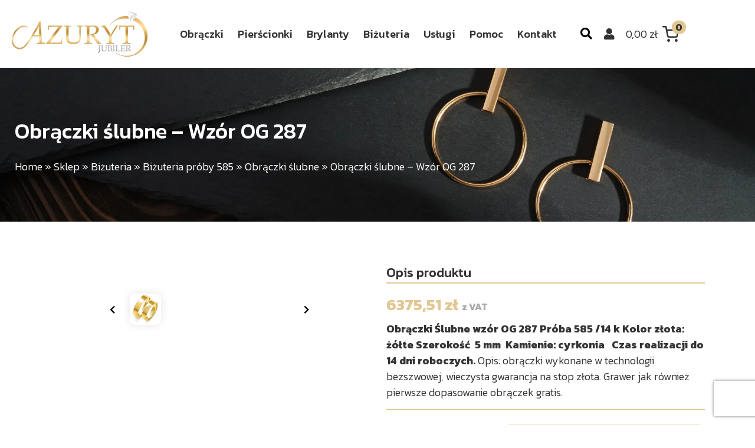

--- FILE ---
content_type: text/html; charset=UTF-8
request_url: https://jubiler-azuryt.pl/produkt/obraczki-slubne-wzor-og-287-kopia-2/
body_size: 34839
content:
<!DOCTYPE html>
<html dir="ltr" lang="pl-PL" prefix="og: https://ogp.me/ns#">
<head>
	<!-- Google Tag Manager -->
	<script type="9e38ff55231fca9a8ecffcd0-text/javascript">(function(w,d,s,l,i){w[l]=w[l]||[];w[l].push({'gtm.start':
	new Date().getTime(),event:'gtm.js'});var f=d.getElementsByTagName(s)[0],
	j=d.createElement(s),dl=l!='dataLayer'?'&l='+l:'';j.async=true;j.src=
	'https://www.googletagmanager.com/gtm.js?id='+i+dl;f.parentNode.insertBefore(j,f);
	})(window,document,'script','dataLayer','GTM-NP6BB9');</script>
	<!-- End Google Tag Manager -->
<meta charset="UTF-8">
<meta name="viewport" content="width=device-width, initial-scale=1, maximum-scale=1">
<meta name="format-detection" content="telephone=no">
<link rel="icon" href="https://jubiler-azuryt.pl/wp-content/uploads/2014/11/azuryt.png?x45798" type="image/x-icon"/>
			<link rel="shortcut icon" href="https://jubiler-azuryt.pl/wp-content/uploads/2014/11/azuryt.png?x45798" type="image/x-icon"/><title>Obrączki ślubne – Wzór OG 287 | Jubiler Azuryt - najlepsze wyroby jubilerskie na Śląsku! Zapraszamy do Azuryt</title>

		<!-- All in One SEO 4.9.3 - aioseo.com -->
	<meta name="description" content="Obrączki Ślubne wzór OG 287 Próba 585 /14 k Kolor złota: żółte Szerokość 5 mm Kamienie: cyrkonia Czas realizacji do 14 dni roboczych. Opis: obrączki wykonane w technologii bezszwowej, wieczysta gwarancja na stop złota. Grawer jak również pierwsze dopasowanie obrączek gratis." />
	<meta name="robots" content="max-image-preview:large" />
	<link rel="canonical" href="https://jubiler-azuryt.pl/produkt/obraczki-slubne-wzor-og-287-kopia-2/" />
	<meta name="generator" content="All in One SEO (AIOSEO) 4.9.3" />
		<meta property="og:locale" content="pl_PL" />
		<meta property="og:site_name" content="Jubiler Azuryt - najlepsze wyroby jubilerskie na Śląsku! Zapraszamy do Azuryt" />
		<meta property="og:type" content="article" />
		<meta property="og:title" content="Obrączki ślubne – Wzór OG 287 | Jubiler Azuryt - najlepsze wyroby jubilerskie na Śląsku! Zapraszamy do Azuryt" />
		<meta property="og:description" content="Obrączki Ślubne wzór OG 287 Próba 585 /14 k Kolor złota: żółte Szerokość 5 mm Kamienie: cyrkonia Czas realizacji do 14 dni roboczych. Opis: obrączki wykonane w technologii bezszwowej, wieczysta gwarancja na stop złota. Grawer jak również pierwsze dopasowanie obrączek gratis." />
		<meta property="og:url" content="https://jubiler-azuryt.pl/produkt/obraczki-slubne-wzor-og-287-kopia-2/" />
		<meta property="og:image" content="https://jubiler-azuryt.pl/wp-content/uploads/theme_pure/uploads/w_1140-h_216-sr_jpg/2018/03/header.webp" />
		<meta property="og:image:secure_url" content="https://jubiler-azuryt.pl/wp-content/uploads/theme_pure/uploads/w_1140-h_216-sr_jpg/2018/03/header.webp" />
		<meta property="og:image:width" content="1140" />
		<meta property="og:image:height" content="216" />
		<meta property="article:published_time" content="2019-03-02T10:23:02+00:00" />
		<meta property="article:modified_time" content="2023-12-27T14:50:22+00:00" />
		<meta name="twitter:card" content="summary" />
		<meta name="twitter:title" content="Obrączki ślubne – Wzór OG 287 | Jubiler Azuryt - najlepsze wyroby jubilerskie na Śląsku! Zapraszamy do Azuryt" />
		<meta name="twitter:description" content="Obrączki Ślubne wzór OG 287 Próba 585 /14 k Kolor złota: żółte Szerokość 5 mm Kamienie: cyrkonia Czas realizacji do 14 dni roboczych. Opis: obrączki wykonane w technologii bezszwowej, wieczysta gwarancja na stop złota. Grawer jak również pierwsze dopasowanie obrączek gratis." />
		<meta name="twitter:image" content="https://jubiler-azuryt.pl/wp-content/uploads/theme_pure/uploads/w_1140-h_216-sr_jpg/2018/03/header.webp" />
		<script type="application/ld+json" class="aioseo-schema">
			{"@context":"https:\/\/schema.org","@graph":[{"@type":"BreadcrumbList","@id":"https:\/\/jubiler-azuryt.pl\/produkt\/obraczki-slubne-wzor-og-287-kopia-2\/#breadcrumblist","itemListElement":[{"@type":"ListItem","@id":"https:\/\/jubiler-azuryt.pl#listItem","position":1,"name":"Home","item":"https:\/\/jubiler-azuryt.pl","nextItem":{"@type":"ListItem","@id":"https:\/\/jubiler-azuryt.pl\/sklep\/#listItem","name":"Sklep"}},{"@type":"ListItem","@id":"https:\/\/jubiler-azuryt.pl\/sklep\/#listItem","position":2,"name":"Sklep","item":"https:\/\/jubiler-azuryt.pl\/sklep\/","nextItem":{"@type":"ListItem","@id":"https:\/\/jubiler-azuryt.pl\/kategoria-produktu\/bizuteria\/#listItem","name":"Bi\u017cuteria"},"previousItem":{"@type":"ListItem","@id":"https:\/\/jubiler-azuryt.pl#listItem","name":"Home"}},{"@type":"ListItem","@id":"https:\/\/jubiler-azuryt.pl\/kategoria-produktu\/bizuteria\/#listItem","position":3,"name":"Bi\u017cuteria","item":"https:\/\/jubiler-azuryt.pl\/kategoria-produktu\/bizuteria\/","nextItem":{"@type":"ListItem","@id":"https:\/\/jubiler-azuryt.pl\/kategoria-produktu\/bizuteria\/bizuteria-proby-585\/#listItem","name":"Bi\u017cuteria pr\u00f3by 585"},"previousItem":{"@type":"ListItem","@id":"https:\/\/jubiler-azuryt.pl\/sklep\/#listItem","name":"Sklep"}},{"@type":"ListItem","@id":"https:\/\/jubiler-azuryt.pl\/kategoria-produktu\/bizuteria\/bizuteria-proby-585\/#listItem","position":4,"name":"Bi\u017cuteria pr\u00f3by 585","item":"https:\/\/jubiler-azuryt.pl\/kategoria-produktu\/bizuteria\/bizuteria-proby-585\/","nextItem":{"@type":"ListItem","@id":"https:\/\/jubiler-azuryt.pl\/kategoria-produktu\/bizuteria\/bizuteria-proby-585\/obraczki-slubne\/#listItem","name":"Obr\u0105czki \u015blubne"},"previousItem":{"@type":"ListItem","@id":"https:\/\/jubiler-azuryt.pl\/kategoria-produktu\/bizuteria\/#listItem","name":"Bi\u017cuteria"}},{"@type":"ListItem","@id":"https:\/\/jubiler-azuryt.pl\/kategoria-produktu\/bizuteria\/bizuteria-proby-585\/obraczki-slubne\/#listItem","position":5,"name":"Obr\u0105czki \u015blubne","item":"https:\/\/jubiler-azuryt.pl\/kategoria-produktu\/bizuteria\/bizuteria-proby-585\/obraczki-slubne\/","nextItem":{"@type":"ListItem","@id":"https:\/\/jubiler-azuryt.pl\/produkt\/obraczki-slubne-wzor-og-287-kopia-2\/#listItem","name":"Obr\u0105czki \u015blubne &#8211; Wz\u00f3r OG 287"},"previousItem":{"@type":"ListItem","@id":"https:\/\/jubiler-azuryt.pl\/kategoria-produktu\/bizuteria\/bizuteria-proby-585\/#listItem","name":"Bi\u017cuteria pr\u00f3by 585"}},{"@type":"ListItem","@id":"https:\/\/jubiler-azuryt.pl\/produkt\/obraczki-slubne-wzor-og-287-kopia-2\/#listItem","position":6,"name":"Obr\u0105czki \u015blubne &#8211; Wz\u00f3r OG 287","previousItem":{"@type":"ListItem","@id":"https:\/\/jubiler-azuryt.pl\/kategoria-produktu\/bizuteria\/bizuteria-proby-585\/obraczki-slubne\/#listItem","name":"Obr\u0105czki \u015blubne"}}]},{"@type":"ItemPage","@id":"https:\/\/jubiler-azuryt.pl\/produkt\/obraczki-slubne-wzor-og-287-kopia-2\/#itempage","url":"https:\/\/jubiler-azuryt.pl\/produkt\/obraczki-slubne-wzor-og-287-kopia-2\/","name":"Obr\u0105czki \u015blubne \u2013 Wz\u00f3r OG 287 | Jubiler Azuryt - najlepsze wyroby jubilerskie na \u015al\u0105sku! Zapraszamy do Azuryt","description":"Obr\u0105czki \u015alubne wz\u00f3r OG 287 Pr\u00f3ba 585 \/14 k Kolor z\u0142ota: \u017c\u00f3\u0142te Szeroko\u015b\u0107 5 mm Kamienie: cyrkonia Czas realizacji do 14 dni roboczych. Opis: obr\u0105czki wykonane w technologii bezszwowej, wieczysta gwarancja na stop z\u0142ota. Grawer jak r\u00f3wnie\u017c pierwsze dopasowanie obr\u0105czek gratis.","inLanguage":"pl-PL","isPartOf":{"@id":"https:\/\/jubiler-azuryt.pl\/#website"},"breadcrumb":{"@id":"https:\/\/jubiler-azuryt.pl\/produkt\/obraczki-slubne-wzor-og-287-kopia-2\/#breadcrumblist"},"image":{"@type":"ImageObject","url":"https:\/\/jubiler-azuryt.pl\/wp-content\/uploads\/theme_pure\/uploads\/w_800-h_800-sr_jpg\/2019\/03\/O-287.webp","@id":"https:\/\/jubiler-azuryt.pl\/produkt\/obraczki-slubne-wzor-og-287-kopia-2\/#mainImage","width":800,"height":800},"primaryImageOfPage":{"@id":"https:\/\/jubiler-azuryt.pl\/produkt\/obraczki-slubne-wzor-og-287-kopia-2\/#mainImage"},"datePublished":"2019-03-02T11:23:02+01:00","dateModified":"2023-12-27T15:50:22+01:00"},{"@type":"Organization","@id":"https:\/\/jubiler-azuryt.pl\/#organization","name":"Jubiler Azuryt - najlepsze wyroby jubilerskie na \u015al\u0105sku! Zapraszamy do Azuryt","description":"Jubiler-Azuryt.pl","url":"https:\/\/jubiler-azuryt.pl\/"},{"@type":"WebSite","@id":"https:\/\/jubiler-azuryt.pl\/#website","url":"https:\/\/jubiler-azuryt.pl\/","name":"Jubiler Azuryt - najlepsze wyroby jubilerskie na \u015al\u0105sku! Zapraszamy do Azuryt","description":"Jubiler-Azuryt.pl","inLanguage":"pl-PL","publisher":{"@id":"https:\/\/jubiler-azuryt.pl\/#organization"}}]}
		</script>
		<!-- All in One SEO -->

<link rel="alternate" type="application/rss+xml" title="Jubiler Azuryt - najlepsze wyroby jubilerskie na Śląsku! Zapraszamy do Azuryt &raquo; Obrączki ślubne &#8211; Wzór OG 287 Kanał z komentarzami" href="https://jubiler-azuryt.pl/produkt/obraczki-slubne-wzor-og-287-kopia-2/feed/" />
<style id='style-folded-inline-css' type='text/css'>
html, body{
	margin: 0;
	padding: 0;
	outline: 0;
}
p{
    margin-block-start: 0.25em;
    margin-block-end: 0.25em;
}

#header{
	position: relative;
	height: 115px;
}
	#header header{
		/* position: relative; */
		position: fixed;
		width: 100%;
		height: 115px;
		background-color: rgba(255,255,255,.7);
		backdrop-filter: blur(10px);
		--webkit-backdrop-filter: blur(10px);
		
	}
		.scroll #header header{
			position: fixed;
			top: 0px;
			width: 100%;
			left: 0;
			height: 65px;
			box-shadow: 0px 0px 15px rgba(0,0,0,.15)
		}
	#header header .header_container{
		display: flex;
		max-width: 1620px;
		margin-left: auto;
		margin-right: auto;
		padding: 0px 15px;
	}
		#header header .header_container .logo_container{
			width: 240px;
		
			-webkit-transition: width 250ms ease-in-out;
			-moz-transition: width 250ms ease-in-out;
			-ms-transition: width 250ms ease-in-out;
			-o-transition: width 250ms ease-in-out;
			transition: width 250ms ease-in-out;
		}
			.scroll #header header .header_container .logo_container{
				width: 150px;
			}
		#header header .header_container .menu_container{
			width: calc( 100% - 240px);
			justify-content: end;
			display: flex;
			align-items: center;
		}
			.scroll #header header .header_container .menu_container{
				width: calc( 100% - 150px);
			}
		
		
	#header header .header_container .brand-logo{
		display: block;
		width: 100%;
		height: 95px;
		margin: 10px 0px;
	}
		.scroll #header header .header_container .brand-logo{
			height: 55px;
			margin: 5px 0px;
		}
		#header header .header_container .brand-logo img{
			display: block;
			width: 100%;
			height: 100%;
			object-fit: contain;
			object-position: left center;
		}
	#header header .header_menu{}
		#header header .header_menu ul{
			list-style-type: none
		}
			#header header .header_menu ul li{
				display: inline-block;
				margin: 0px 20px;
			}
			@media(max-width: 1440px){
				#header header .header_menu ul li{
					margin: 0px 10px;
				}
			}
				#header header .header_menu ul li a{
					font-size: 20px;
					font-weight: 500;
					color: #333;
					text-decoration: none;
				}
				@media(max-width: 1440px){
					#header header .header_menu ul li a{
						font-size: 18px;
					}
				}
				#header header .header_menu ul li.current-menu-item a,
				#header header .header_menu ul li a:hover{
					color: var(--pure-color);
				}
				
	#header header .expand:not(.mini-search-widget-imiter-button){
		padding: 0;
		margin: 0;
		background-color: transparent;
		border: 0;
		font-size: 30px;
		color: #333;
		width: 26px;
		height: 34px;
	}
	@media(max-width: 767px){
		#header header .header_container .logo_container,
		.scroll #header header .header_container .logo_container{
			width: 6;
		}
		#header header .header_container .menu_container,
		.scroll #header header .header_container .menu_container{
			width: calc( 100% - 60px);
		}
	}
			
				
	.home_slider_container{
		max-width: 1650px;
		margin-left: auto;
		margin-right: auto;
	}
		.home_slider{}
		.home_slider .slick-arrow{
			font-size: 48px;
			border: 0;
			padding: 0;
			margin: 0;
			background: transparent;
			color: #e0e0e0;
			position: absolute;
			left: -66px;
			top: calc( 50% - 27px );
			cursor: pointer;
			z-index: 3;
		}
			.home_slider .slick-arrow:hover{
				color: var(--pure-color)
			}
			.home_slider .slick-arrow.slick-next{
				left: auto;
				right: -66px;
			}
			@media(max-width: 1850px){
				.home_slider .slick-arrow{
					left: 25px;
				}
				.home_slider .slick-arrow.slick-next{
					left: auto;
					right: 25px;
				}
			}
			@media(max-width: 1440px){
				.home_slider .slick-arrow{
					left: auto;
					right: 80px;
					top: auto;
					bottom: 100px;
				}
				.home_slider .slick-arrow.slick-next{
					right: 25px;
				}
			}
			.home_slider .home_slider_item{
				position: relative;
			}
			.home_slider:not(.slick-initialized) .home_slider_item:not(:nth-child(1)){
				display: none;
			}
				.home_slider .home_slider_item .image{
					background-color: #000;
				}
					.home_slider .home_slider_item .image img{
						display: block;
						width: 100%;
						max-width: 100%;
					}
			.home_slider .home_slider_item .content{
				position: absolute;
				left: 0;
				width: 100%;
				bottom: 20%;
			}
				.home_slider .home_slider_item .container{
					padding-right: 15px;
					padding-left: 15px;
				}
				.home_slider .home_slider_item .content .line1{
					font-size: 28px;
					text-transform: uppercase;
					color: #e0e0e0;
				}
				.home_slider .home_slider_item .content .line2{
					font-size: 76px;
					color: var(--pure-color);
					line-height: 66px;
				}
				.home_slider .home_slider_item .content .button{
					font-size: 18px;
					color: #fff3de;
					font-weight: 400;
					padding: 17px 50px;
					margin-top: 30px;
				}
					.home_slider .home_slider_item .content .button:hover{
						color: #333;
					}
		@media( max-width: 1199px ){
			.home_slider .home_slider_item .image img{
				aspect-ratio: 16/9;
				object-fit: cover;
				object-position: center;
			}
		}
		@media( max-width: 767px ){
			.home_slider .slick-arrow{
				right: 80px;
				bottom: 25px;
				font-size: 40px
			}
			.home_slider .slick-arrow.slick-next{
				right: 25px;
			}
			.home_slider .home_slider_item .image img{
				aspect-ratio: 1/1;
				object-fit: cover;
				object-position: center;
			}
				.home_slider .home_slider_item .content{
					height: 100%;
					display: grid;
					bottom: 0;
					align-items: center;
				}
					.home_slider .home_slider_item .content .line1{
						font-size: 20px;
					}
					.home_slider .home_slider_item .content .line2{
						font-size: 32px;
						line-height: 28px;
					}
					.home_slider .home_slider_item .content .button{
						font-size: 16px;
						font-weight: 400;
						padding: 10px 20px;
						margin-top: 15px;
					}
		}
		
		
	@media (min-width: 1200px) {
		.dnone{
			display: none !important;
		}
		.d_img_full {
			display: block;
			width: 100%;
			height: auto;
		}
		.dright{float: right}
		.dleft{float: left}
	}
	@media (min-width: 768px) and (max-width: 1199px) {
		.tnone{
			display: none !important;
		}
		.t_img_full {
			display: block;
			width: 100%;
			height: auto;
		}
		.tright{float: right}
		.tleft{float: left}
	}
	@media (max-width: 767px){
		.mnone{
			display: none !important;
		}
		.m_img_full {
			display: block;
			width: 100%;
			height: auto;
		}
		.mright{float: right}
		.mleft{float: left}
	}
	
	body.home:not(.scroll) .grecaptcha-badge{
		display: none !important;
	}
	
	#sidebar_menu{
		display: none;
	}
		
	.mini-myaccount-content a{
		border: 0;
		margin: 0px 10px;
		padding: 0;
		font-size: 20px;
		color: #333;
	}
		.mini-myaccount-content a:hover{
			color: var(--pure-color);
		}
		
	.mini-search-widget{
		position: relative;
		margin-left: 20px;
	}
		.mini-search-widget .mini-search-widget-content{
			width: 0;
			height: 100%;
			position: absolute;
			top: 0;
			right: 0;
			opacity: 0;
			z-index: 1;
			border-radius: 40px;
			--webkit-border-radius: 40px;
			/* background: #e1e1e1; */
			background: #fff1d5;
			padding-right: 40px;
			-webkit-transition: all 250ms ease-in-out;
			-moz-transition: all 250ms ease-in-out;
			-ms-transition: all 250ms ease-in-out;
			-o-transition: all 250ms ease-in-out;
			transition: all 250ms ease-in-out;
		}
			.mini-search-widget .mini-search-widget-content form{
				display: flex;
				height: 100%;
			}
				.mini-search-widget .mini-search-widget-content form .screen-reader-text{
					display: none !important;
				}
				.mini-search-widget .mini-search-widget-content form input[type=search]{
					display: block;
					height: 100%;
					padding: 0px 10px;
					border: 0;
					background: transparent;
					max-width: initial;
					min-width: initial;
				}
				.mini-search-widget .mini-search-widget-content form button{
					width: 40px;
					height: 100%;
					border: 0;
					background: transparent;
					font-size: 16px;
				}
			.mini-search-widget.expanded .mini-search-widget-content{
				width: 250px;
				opacity: 1;
				box-shadow: 0px 0px 15px rgb(0 0 0 / 25%);
			}
		.mini-search-widget .mini-search-widget-imiter{
			position: relative;
			z-index: 2;
			width: 40px;
			height: 40px;
		}
			.mini-search-widget .mini-search-widget-imiter .mini-search-widget-imiter-button{
				width: 100%;
				height: 100%;
				background: transparent;
				border: 0;
				margin: 0;
				padding: 0;
				font-size: 20px;
				border-radius: 40px;
				--webkit-border-radius: 40px;
				-webkit-transition: background 250ms ease-in-out;
				-moz-transition: background 250ms ease-in-out;
				-ms-transition: background 250ms ease-in-out;
				-o-transition: background 250ms ease-in-out;
				transition: background 250ms ease-in-out;
			}
				.mini-search-widget:hover .mini-search-widget-imiter .mini-search-widget-imiter-button,
				.mini-search-widget.expanded .mini-search-widget-imiter .mini-search-widget-imiter-button{
					background: var(--pure-color);
				}
		
		
		
		
		.page-hero-breadcrumb .aioseo-breadcrumbs,
		.page-hero-breadcrumb .breadcrumbs{
			color: #fff;
		}
		
		.cart-widget{
			
		}
		
		header .wc-block-components-drawer__screen-overlay--is-hidden{
			display: none;
		}
		
		.wc-block-mini-cart {
			display: inline-block;
		}
		.wc-block-mini-cart__button {
			align-items: center;
			background-color: transparent;
			border: none;
			color: inherit;
			display: flex;
			font-family: inherit;
			font-size: inherit;
			font-weight: 400;
			padding: 0.75em 0.5em;
		}
		@media screen and (min-width: 768px){
			.wc-block-mini-cart__amount {
				display: initial;
				font-weight: 600;
				margin-right: 8px;
			}
		}
		.wc-block-mini-cart__amount {
			display: none;
		}
		
		.wc-block-mini-cart__badge, .wc-block-mini-cart__quantity-badge {
			align-items: center;
			display: flex;
		}
		.wc-block-mini-cart__badge, .wc-block-mini-cart__quantity-badge {
			align-items: center;
			display: flex;
		}
		.wc-block-mini-cart__icon {
			display: block;
			height: 1.5em;
			width: 1.5em;
		}
		.wc-block-mini-cart__icon {
			display: block;
			height: 1.5em;
			width: 1.5em;
		}
		
		.wc-block-mini-cart__badge {
			background: transparent;
			border: 0.15em solid;
			border-radius: 1em;
			box-sizing: border-box;
			color: inherit;
			font-size: .875em;
			font-weight: 600;
			height: 1.4285714286em;
			justify-content: center;
			margin-left: -0.7142857143em;
			min-width: 1.4285714286em;
			padding: 0 0.25em;
			transform: translateY(-50%);
			white-space: nowrap;
			z-index: 1;
			
			background-color: var(--pure-color) !important;
			border-color: var(--pure-color) !important;
		}
		.wc-block-mini-cart__badge, .wc-block-mini-cart__quantity-badge {
			align-items: center;
			display: flex;
		}
		.wc-block-mini-cart__badge {
			background: transparent;
			border: 0.15em solid;
			border-radius: 1em;
			box-sizing: border-box;
			color: inherit;
			font-size: .875em;
			font-weight: 600;
			height: 1.4285714286em;
			justify-content: center;
			margin-left: -0.7142857143em;
			min-width: 1.4285714286em;
			padding: 0 0.25em;
			transform: translateY(-50%);
			white-space: nowrap;
			z-index: 1;
		}
		
</style>
<link rel="https://api.w.org/" href="https://jubiler-azuryt.pl/wp-json/" /><link rel="alternate" type="application/json" href="https://jubiler-azuryt.pl/wp-json/wp/v2/product/41242" /><link rel="EditURI" type="application/rsd+xml" title="RSD" href="https://jubiler-azuryt.pl/xmlrpc.php?rsd" />
<link rel="wlwmanifest" type="application/wlwmanifest+xml" href="https://jubiler-azuryt.pl/wp-includes/wlwmanifest.xml" />
<meta name="generator" content="WordPress 6.1.9" />
<meta name="generator" content="WooCommerce 7.3.0" />
<link rel='shortlink' href='https://jubiler-azuryt.pl/?p=41242' />
<link rel="alternate" type="application/json+oembed" href="https://jubiler-azuryt.pl/wp-json/oembed/1.0/embed?url=https%3A%2F%2Fjubiler-azuryt.pl%2Fprodukt%2Fobraczki-slubne-wzor-og-287-kopia-2%2F" />
<link rel="alternate" type="text/xml+oembed" href="https://jubiler-azuryt.pl/wp-json/oembed/1.0/embed?url=https%3A%2F%2Fjubiler-azuryt.pl%2Fprodukt%2Fobraczki-slubne-wzor-og-287-kopia-2%2F&#038;format=xml" />
	<noscript><style>.woocommerce-product-gallery{ opacity: 1 !important; }</style></noscript>
	<!-- ## NXS/OG ## --><!-- ## NXSOGTAGS ## --><!-- ## NXS/OG ## -->
</head>
<body class="product-template-default single single-product postid-41242 theme-pure woocommerce woocommerce-page woocommerce-no-js alert-style-2 pure-form-style pure-button-style shop-style-1 blog-style-1 elementor-default elementor-kit-41789">
	<!-- Google Tag Manager (noscript) -->
	<noscript><iframe src="https://www.googletagmanager.com/ns.html?id=GTM-NP6BB9"
	height="0" width="0" style="display:none;visibility:hidden"></iframe></noscript>
	<!-- End Google Tag Manager (noscript) -->
	
<div id="header">
	<header>
		<div class="header_container">
			<div class="logo_container">
					<a href="https://jubiler-azuryt.pl" title="Jubiler Azuryt &#8211; najlepsze wyroby jubilerskie na Śląsku! Zapraszamy do Azuryt" class="brand-logo">
						<img alt="Jubiler Azuryt &#8211; najlepsze wyroby jubilerskie na Śląsku! Zapraszamy do Azuryt" loading="eager" class="logo" src="https://jubiler-azuryt.pl/wp-content/uploads/theme_pure/uploads/w_240-q_95-sr_png/2023/02/azuryt_logo1.webp?x45798" />
					</a>
			</div>
			<div class="menu_container">
					<div class="header_menu mnone tnone"><div class="header-nav"><ul id="menu-main" class="menu"><li id="menu-item-379" class="menu-item menu-item-type-custom menu-item-object-custom menu-item-379"><a href="https://jubiler-azuryt.pl/kategoria-produktu/bizuteria/bizuteria-proby-585/obraczki-slubne/">Obrączki</a></li>
<li id="menu-item-380" class="menu-item menu-item-type-custom menu-item-object-custom menu-item-380"><a href="https://jubiler-azuryt.pl/kategoria-produktu/bizuteria/bizuteria-proby-585/pierscionki/">Pierścionki</a></li>
<li id="menu-item-381" class="menu-item menu-item-type-custom menu-item-object-custom menu-item-381"><a href="https://jubiler-azuryt.pl/kategoria-produktu/bizuteria/bizuteria-proby-585/pierscionki-z-brylantami/">Brylanty</a></li>
<li id="menu-item-74" class="menu-item menu-item-type-custom menu-item-object-custom menu-item-74"><a href="https://jubiler-azuryt.pl/kategoria-produktu/bizuteria/">Biżuteria</a></li>
<li id="menu-item-28" class="menu-item menu-item-type-post_type menu-item-object-page menu-item-28"><a href="https://jubiler-azuryt.pl/uslugi/">Usługi</a></li>
<li id="menu-item-46" class="menu-item menu-item-type-post_type menu-item-object-page menu-item-46"><a href="https://jubiler-azuryt.pl/jak-dobrac-rozmiar/">Pomoc</a></li>
<li id="menu-item-40" class="menu-item menu-item-type-post_type menu-item-object-page menu-item-40"><a href="https://jubiler-azuryt.pl/kontakt/">Kontakt</a></li>
</ul></div></div>
					<div class="search mnone tnone">
						<div class="mini-search-widget">
							<div class="mini-search-widget-content">
								<form role="search" method="get" class="woocommerce-product-search" action="https://jubiler-azuryt.pl/">
	<label class="screen-reader-text" for="woocommerce-product-search-field-0">Szukaj:</label>
	<input type="search" id="woocommerce-product-search-field-0" class="search-field" placeholder="Szukaj produktów&hellip;" value="" name="s" />
	<button type="submit" value="Szukaj"><i class="fas fa-arrow-right"></i></button>
	<input type="hidden" name="post_type" value="product" />
</form>
							</div>
							<div class="mini-search-widget-imiter">
								<button data-class=".mini-search-widget" class="expand mini-search-widget-imiter-button"><i class="fas fa-search"></i></button>
							</div>
						</div>
					</div>
					<div class="mini-myaccount-content">
						<a href="https://jubiler-azuryt.pl/moje-konto/" title="Moje konto"><i class="fas fa-user"></i></a>
					</div>
					<div class="cart">
													<div class="cart-widget">
								<div data-block-name="woocommerce/mini-cart" class="wc-block-mini-cart wp-block-woocommerce-mini-cart " style="">
			<button class="wc-block-mini-cart__button" aria-label="0 pozycji w koszyku, łączna cena: 0,00&nbsp;&#122;&#322;"><span class="wc-block-mini-cart__amount">0,00&nbsp;&#122;&#322;</span>
		
		<span class="wc-block-mini-cart__quantity-badge">
			<svg class="wc-block-mini-cart__icon" width="20" height="20" viewBox="0 0 20 20" fill="none" xmlns="http://www.w3.org/2000/svg">
			<path fill-rule="evenodd" clip-rule="evenodd" d="M7.84614 18.2769C7.89712 18.2769 7.93845 18.2356 7.93845 18.1846C7.93845 18.1336 7.89712 18.0923 7.84614 18.0923C7.79516 18.0923 7.75384 18.1336 7.75384 18.1846C7.75384 18.2356 7.79516 18.2769 7.84614 18.2769ZM6.03076 18.1846C6.03076 17.182 6.84353 16.3692 7.84614 16.3692C8.84875 16.3692 9.66152 17.182 9.66152 18.1846C9.66152 19.1872 8.84875 20 7.84614 20C6.84353 20 6.03076 19.1872 6.03076 18.1846Z" fill="currentColor"/>
			<path fill-rule="evenodd" clip-rule="evenodd" d="M17.3231 18.2769C17.3741 18.2769 17.4154 18.2356 17.4154 18.1846C17.4154 18.1336 17.3741 18.0923 17.3231 18.0923C17.2721 18.0923 17.2308 18.1336 17.2308 18.1846C17.2308 18.2356 17.2721 18.2769 17.3231 18.2769ZM15.5077 18.1846C15.5077 17.182 16.3205 16.3692 17.3231 16.3692C18.3257 16.3692 19.1385 17.182 19.1385 18.1846C19.1385 19.1872 18.3257 20 17.3231 20C16.3205 20 15.5077 19.1872 15.5077 18.1846Z" fill="currentColor"/>
			<path fill-rule="evenodd" clip-rule="evenodd" d="M20.0631 9.53835L19.4662 12.6685L19.4648 12.6757L19.4648 12.6757C19.3424 13.2919 19.0072 13.8454 18.5178 14.2394C18.031 14.6312 17.4226 14.8404 16.798 14.8308H8.44017C7.81556 14.8404 7.20714 14.6312 6.72038 14.2394C6.2312 13.8456 5.89605 13.2924 5.77352 12.6765L5.77335 12.6757L4.33477 5.48814C4.3286 5.46282 4.32345 5.43711 4.31934 5.41104L3.61815 1.90768H0.953842C0.42705 1.90768 0 1.48063 0 0.953842C0 0.42705 0.42705 0 0.953842 0H4.4C4.85462 0 5.24607 0.320858 5.33529 0.766644L6.04403 4.30769H12.785C13.0114 4.99157 13.3319 5.63258 13.7312 6.21538H6.42585L7.64421 12.3026L7.64449 12.304C7.67966 12.4811 7.77599 12.6402 7.91662 12.7534C8.05725 12.8666 8.23322 12.9267 8.41372 12.9233L8.432 12.9231H16.8062L16.8244 12.9233C17.0049 12.9267 17.1809 12.8666 17.3215 12.7534C17.4614 12.6408 17.5575 12.4828 17.5931 12.3068L17.5937 12.304L18.1649 9.30867C18.762 9.45873 19.387 9.53842 20.0307 9.53842C20.0415 9.53842 20.0523 9.5384 20.0631 9.53835Z" fill="currentColor"/>
		</svg>
			<span class="wc-block-mini-cart__badge">0</span>
		</span></button>
			<div class="wc-block-mini-cart__drawer is-loading is-mobile wc-block-components-drawer__screen-overlay wc-block-components-drawer__screen-overlay--is-hidden" aria-hidden="true">
				<div class="components-modal__frame wc-block-components-drawer">
					<div class="components-modal__content">
						<div class="components-modal__header">
							<div class="components-modal__header-heading-container"></div>
						</div>
						<div class="wc-block-mini-cart__template-part"><div data-block-name="woocommerce/mini-cart-contents" class="wp-block-woocommerce-mini-cart-contents">
	<div data-block-name="woocommerce/filled-mini-cart-contents-block" class="wp-block-woocommerce-filled-mini-cart-contents-block">
		<div data-block-name="woocommerce/mini-cart-title-block" class="wp-block-woocommerce-mini-cart-title-block">
		</div>
		<div data-block-name="woocommerce/mini-cart-items-block" class="wp-block-woocommerce-mini-cart-items-block">
			<div data-block-name="woocommerce/mini-cart-products-table-block" class="wp-block-woocommerce-mini-cart-products-table-block">
			</div>
		</div>
		<div data-block-name="woocommerce/mini-cart-footer-block" class="wp-block-woocommerce-mini-cart-footer-block">
		</div>
	</div>

	<div data-block-name="woocommerce/empty-mini-cart-contents-block" class="wp-block-woocommerce-empty-mini-cart-contents-block">
		<p class="has-text-align-center"><strong>Twój koszyk jest obecnie pusty!</strong></p>

		<div data-block-name="woocommerce/mini-cart-shopping-button-block" class="wp-block-woocommerce-mini-cart-shopping-button-block"></div>
	</div>
</div>
</div>
					</div>
				</div>
			</div>
		</div>	
							</div>		
							
					</div>
				<button data-class="#sidebar_menu" class="expand dnone"><i class="fas fa-bars"></i></button>
			</div>
		</div>
	</header>
</div>
<div id="sidebar_menu" class="">
	<div class="sidebar_container">
		<button data-class="#sidebar_menu" class="dnone expand"><i class="fas fa-bars"></i></button>
		<div class="search">
			<div class="mini-search-widget-sidebar">
				<div class="mini-search-widget-content">
					<form role="search" method="get" class="woocommerce-product-search" action="https://jubiler-azuryt.pl/">
	<label class="screen-reader-text" for="woocommerce-product-search-field-1">Szukaj:</label>
	<input type="search" id="woocommerce-product-search-field-1" class="search-field" placeholder="Szukaj produktów&hellip;" value="" name="s" />
	<button type="submit" value="Szukaj"><i class="fas fa-arrow-right"></i></button>
	<input type="hidden" name="post_type" value="product" />
</form>
				</div>
			</div>
		</div>
		<div class="menu_container">
			<div class="header-nav"><ul id="menu-main-1" class="menu"><li class="menu-item menu-item-type-custom menu-item-object-custom menu-item-379"><a href="https://jubiler-azuryt.pl/kategoria-produktu/bizuteria/bizuteria-proby-585/obraczki-slubne/">Obrączki</a></li>
<li class="menu-item menu-item-type-custom menu-item-object-custom menu-item-380"><a href="https://jubiler-azuryt.pl/kategoria-produktu/bizuteria/bizuteria-proby-585/pierscionki/">Pierścionki</a></li>
<li class="menu-item menu-item-type-custom menu-item-object-custom menu-item-381"><a href="https://jubiler-azuryt.pl/kategoria-produktu/bizuteria/bizuteria-proby-585/pierscionki-z-brylantami/">Brylanty</a></li>
<li class="menu-item menu-item-type-custom menu-item-object-custom menu-item-74"><a href="https://jubiler-azuryt.pl/kategoria-produktu/bizuteria/">Biżuteria</a></li>
<li class="menu-item menu-item-type-post_type menu-item-object-page menu-item-28"><a href="https://jubiler-azuryt.pl/uslugi/">Usługi</a></li>
<li class="menu-item menu-item-type-post_type menu-item-object-page menu-item-46"><a href="https://jubiler-azuryt.pl/jak-dobrac-rozmiar/">Pomoc</a></li>
<li class="menu-item menu-item-type-post_type menu-item-object-page menu-item-40"><a href="https://jubiler-azuryt.pl/kontakt/">Kontakt</a></li>
</ul></div>		</div>
		<div class="contact_container">
				</div>
		<div class="socials_container">
			<div class="pure_society society"><a class="pure_society_item society_item" target="_blank" rel="nofollow" href="https://www.facebook.com/profile.php?id=100057074185540" title="Facebook"><i class="fab fa-facebook-f"></i></a></div>					</div>
	</div>
</div>
	

				<div data-elementor-type="section" data-elementor-id="41799" class="elementor elementor-41799">
									<section class="elementor-section elementor-top-section elementor-element elementor-element-e3f09ca elementor-section-boxed elementor-section-height-default elementor-section-height-default" data-id="e3f09ca" data-element_type="section" data-settings="{&quot;background_background&quot;:&quot;classic&quot;}">
						<div class="elementor-container elementor-column-gap-default">
					<div class="elementor-column elementor-col-100 elementor-top-column elementor-element elementor-element-771e5165" data-id="771e5165" data-element_type="column">
			<div class="elementor-widget-wrap elementor-element-populated">
								<div class="elementor-element elementor-element-1ab75c66 elementor-widget elementor-widget-spacer" data-id="1ab75c66" data-element_type="widget" data-widget_type="spacer.default">
				<div class="elementor-widget-container">
			<style>/*! elementor - v3.10.2 - 29-01-2023 */
.elementor-column .elementor-spacer-inner{height:var(--spacer-size)}.e-con{--container-widget-width:100%}.e-con-inner>.elementor-widget-spacer,.e-con>.elementor-widget-spacer{width:var(--container-widget-width,var(--spacer-size));--align-self:var(--container-widget-align-self,initial);--flex-shrink:0}.e-con-inner>.elementor-widget-spacer>.elementor-widget-container,.e-con-inner>.elementor-widget-spacer>.elementor-widget-container>.elementor-spacer,.e-con>.elementor-widget-spacer>.elementor-widget-container,.e-con>.elementor-widget-spacer>.elementor-widget-container>.elementor-spacer{height:100%}.e-con-inner>.elementor-widget-spacer>.elementor-widget-container>.elementor-spacer>.elementor-spacer-inner,.e-con>.elementor-widget-spacer>.elementor-widget-container>.elementor-spacer>.elementor-spacer-inner{height:var(--container-widget-height,var(--spacer-size))}</style>		<div class="elementor-spacer">
			<div class="elementor-spacer-inner"></div>
		</div>
				</div>
				</div>
				<div class="elementor-element elementor-element-19d2afc2 elementor-widget elementor-widget-text-editor" data-id="19d2afc2" data-element_type="widget" data-widget_type="text-editor.default">
				<div class="elementor-widget-container">
			<style>/*! elementor - v3.10.2 - 29-01-2023 */
.elementor-widget-text-editor.elementor-drop-cap-view-stacked .elementor-drop-cap{background-color:#818a91;color:#fff}.elementor-widget-text-editor.elementor-drop-cap-view-framed .elementor-drop-cap{color:#818a91;border:3px solid;background-color:transparent}.elementor-widget-text-editor:not(.elementor-drop-cap-view-default) .elementor-drop-cap{margin-top:8px}.elementor-widget-text-editor:not(.elementor-drop-cap-view-default) .elementor-drop-cap-letter{width:1em;height:1em}.elementor-widget-text-editor .elementor-drop-cap{float:left;text-align:center;line-height:1;font-size:50px}.elementor-widget-text-editor .elementor-drop-cap-letter{display:inline-block}</style>				<h1>Obrączki ślubne &#8211; Wzór OG 287</h1>						</div>
				</div>
				<div class="elementor-element elementor-element-29e9e580 page-hero-breadcrumb elementor-widget elementor-widget-wp-widget-aioseo-breadcrumb-widget" data-id="29e9e580" data-element_type="widget" data-widget_type="wp-widget-aioseo-breadcrumb-widget.default">
				<div class="elementor-widget-container">
			<div class="aioseo-breadcrumbs"><span class="aioseo-breadcrumb">
			<a href="https://jubiler-azuryt.pl" title="Home">Home</a>
		</span><span class="aioseo-breadcrumb-separator">&raquo;</span><span class="aioseo-breadcrumb">
			<a href="https://jubiler-azuryt.pl/sklep/" title="Sklep">Sklep</a>
		</span><span class="aioseo-breadcrumb-separator">&raquo;</span><span class="aioseo-breadcrumb">
			<a href="https://jubiler-azuryt.pl/kategoria-produktu/bizuteria/" title="Biżuteria">Biżuteria</a>
		</span><span class="aioseo-breadcrumb-separator">&raquo;</span><span class="aioseo-breadcrumb">
			<a href="https://jubiler-azuryt.pl/kategoria-produktu/bizuteria/bizuteria-proby-585/" title="Biżuteria próby 585">Biżuteria próby 585</a>
		</span><span class="aioseo-breadcrumb-separator">&raquo;</span><span class="aioseo-breadcrumb">
			<a href="https://jubiler-azuryt.pl/kategoria-produktu/bizuteria/bizuteria-proby-585/obraczki-slubne/" title="Obrączki ślubne">Obrączki ślubne</a>
		</span><span class="aioseo-breadcrumb-separator">&raquo;</span><span class="aioseo-breadcrumb">
			Obrączki ślubne – Wzór OG 287
		</span></div>		</div>
				</div>
				<div class="elementor-element elementor-element-9ab2d47 elementor-widget elementor-widget-spacer" data-id="9ab2d47" data-element_type="widget" data-widget_type="spacer.default">
				<div class="elementor-widget-container">
					<div class="elementor-spacer">
			<div class="elementor-spacer-inner"></div>
		</div>
				</div>
				</div>
					</div>
		</div>
							</div>
		</section>
				<section class="elementor-section elementor-top-section elementor-element elementor-element-51dc46fc elementor-section-boxed elementor-section-height-default elementor-section-height-default" data-id="51dc46fc" data-element_type="section">
						<div class="elementor-container elementor-column-gap-default">
					<div class="elementor-column elementor-col-100 elementor-top-column elementor-element elementor-element-25f39fd8" data-id="25f39fd8" data-element_type="column">
			<div class="elementor-widget-wrap elementor-element-populated">
								<div class="elementor-element elementor-element-5c2cabca elementor-widget elementor-widget-spacer" data-id="5c2cabca" data-element_type="widget" data-widget_type="spacer.default">
				<div class="elementor-widget-container">
					<div class="elementor-spacer">
			<div class="elementor-spacer-inner"></div>
		</div>
				</div>
				</div>
					</div>
		</div>
							</div>
		</section>
							</div>
			<div id="woocommerce" class="container content-area"><main id="main" class="site-main" role="main">
	
		
	
		<div class="woocommerce-notices-wrapper"></div><div id="product-41242" class="product type-product post-41242 status-publish first instock product_cat-bizuteria product_cat-bizuteria-proby-585 product_cat-obraczki-slubne has-post-thumbnail taxable shipping-taxable purchasable product-type-variable">
	<div class="row">
		<div class="col-12 col-md-6 col-xl-4 offset-xl-1">
			<div class="left_side">
				<div>
	
	<div class="woocommerce-product-gallery__wrapper">
				
					<div class="woo_image_preview_main">
							<div class="item">
					<a href="https://jubiler-azuryt.pl/wp-content/uploads/2019/03/O-287.jpg?x45798" data-fancybox="productPreview"><img title="Obrączki ślubne - Wzór OG 287" class="d-block w-100" data-lazy="https://jubiler-azuryt.pl/wp-content/uploads/theme_pure/uploads/w_600-h_600-q_75-sr_jpg/2019/03/O-287.webp"></a>
				</div>
							<div class="item">
					<a href="https://jubiler-azuryt.pl/wp-content/uploads/2019/03/O-287_B.jpg?x45798" data-fancybox="productPreview"><img title="Obrączki ślubne - Wzór OG 287" class="d-block w-100" data-lazy="https://jubiler-azuryt.pl/wp-content/uploads/theme_pure/uploads/w_600-h_600-q_75-sr_jpg/2019/03/O-287_B.webp"></a>
				</div>
							<div class="item">
					<a href="https://jubiler-azuryt.pl/wp-content/uploads/2019/03/O-287_BZ.jpg?x45798" data-fancybox="productPreview"><img title="Obrączki ślubne - Wzór OG 287" class="d-block w-100" data-lazy="https://jubiler-azuryt.pl/wp-content/uploads/theme_pure/uploads/w_600-h_600-q_75-sr_jpg/2019/03/O-287_BZ.webp"></a>
				</div>
							<div class="item">
					<a href="https://jubiler-azuryt.pl/wp-content/uploads/2019/03/O-287_C.jpg?x45798" data-fancybox="productPreview"><img title="Obrączki ślubne - Wzór OG 287" class="d-block w-100" data-lazy="https://jubiler-azuryt.pl/wp-content/uploads/theme_pure/uploads/w_600-h_600-q_75-sr_jpg/2019/03/O-287_C.webp"></a>
				</div>
							<div class="item">
					<a href="https://jubiler-azuryt.pl/wp-content/uploads/2019/03/O-287_BC.jpg?x45798" data-fancybox="productPreview"><img title="Obrączki ślubne - Wzór OG 287" class="d-block w-100" data-lazy="https://jubiler-azuryt.pl/wp-content/uploads/theme_pure/uploads/w_600-h_600-q_75-sr_jpg/2019/03/O-287_BC.webp"></a>
				</div>
						</div>
							<div class="woo_image_preview_nav">
							<div class="item">
					<div class="inner">
						<img class="d-block w-100" data-lazy="https://jubiler-azuryt.pl/wp-content/uploads/theme_pure/uploads/w_150-h_150-q_60-sr_jpg/2019/03/O-287.webp">
					</div>
				</div>
							<div class="item">
					<div class="inner">
						<img class="d-block w-100" data-lazy="https://jubiler-azuryt.pl/wp-content/uploads/theme_pure/uploads/w_150-h_150-q_60-sr_jpg/2019/03/O-287_B.webp">
					</div>
				</div>
							<div class="item">
					<div class="inner">
						<img class="d-block w-100" data-lazy="https://jubiler-azuryt.pl/wp-content/uploads/theme_pure/uploads/w_150-h_150-q_60-sr_jpg/2019/03/O-287_BZ.webp">
					</div>
				</div>
							<div class="item">
					<div class="inner">
						<img class="d-block w-100" data-lazy="https://jubiler-azuryt.pl/wp-content/uploads/theme_pure/uploads/w_150-h_150-q_60-sr_jpg/2019/03/O-287_C.webp">
					</div>
				</div>
							<div class="item">
					<div class="inner">
						<img class="d-block w-100" data-lazy="https://jubiler-azuryt.pl/wp-content/uploads/theme_pure/uploads/w_150-h_150-q_60-sr_jpg/2019/03/O-287_BC.webp">
					</div>
				</div>
						</div>
				
			</div>
</div>
			</div>
		</div>
		<div class="col-12 col-md-6 col-xl-6 offset-xl-1">
			<div class="summary entry-summary right_side">
				<div class="summary_product_description">Opis produktu</div><p class="price"><span class="woocommerce-Price-amount amount"><bdi>6375,51&nbsp;<span class="woocommerce-Price-currencySymbol">&#122;&#322;</span></bdi></span> <small class="woocommerce-price-suffix">z VAT</small></p>
<div class="woocommerce-product-details__short-description">
	<p><strong>Obrączki Ślubne</strong> <strong>wzór OG 287 </strong> <strong>Próba 585 /14 k</strong> <strong>Kolor złota: żółte</strong> <strong>Szerokość  5 mm</strong>  <strong>Kamienie: cyrkonia</strong>   <strong>Czas realizacji do 14 dni roboczych.</strong> Opis: obrączki wykonane w technologii bezszwowej, wieczysta gwarancja na stop złota. Grawer jak również pierwsze dopasowanie obrączek gratis.</p>
</div>

<form class="variations_form cart" action="https://jubiler-azuryt.pl/produkt/obraczki-slubne-wzor-og-287-kopia-2/" method="post" enctype='multipart/form-data' data-product_id="41242" data-product_variations="[{&quot;attributes&quot;:{&quot;attribute_pa_damska&quot;:&quot;&quot;,&quot;attribute_pa_meska&quot;:&quot;&quot;,&quot;attribute_pa_dodaj-grawer-damski&quot;:&quot;&quot;,&quot;attribute_pa_dodaj-grawer-meski&quot;:&quot;&quot;},&quot;availability_html&quot;:&quot;&quot;,&quot;backorders_allowed&quot;:false,&quot;dimensions&quot;:{&quot;length&quot;:&quot;&quot;,&quot;width&quot;:&quot;&quot;,&quot;height&quot;:&quot;&quot;},&quot;dimensions_html&quot;:&quot;Brak danych&quot;,&quot;display_price&quot;:6375.507600000001,&quot;display_regular_price&quot;:6375.507600000001,&quot;image&quot;:{&quot;title&quot;:&quot;O-287&quot;,&quot;caption&quot;:&quot;&quot;,&quot;url&quot;:&quot;https:\/\/jubiler-azuryt.pl\/wp-content\/uploads\/2019\/03\/O-287.jpg&quot;,&quot;alt&quot;:&quot;&quot;,&quot;src&quot;:&quot;https:\/\/jubiler-azuryt.pl\/wp-content\/uploads\/theme_pure\/uploads\/w_600-h_600-sr_jpg\/2019\/03\/O-287-600x600.webp&quot;,&quot;srcset&quot;:false,&quot;sizes&quot;:&quot;(max-width: 600px) 100vw, 600px&quot;,&quot;full_src&quot;:&quot;https:\/\/jubiler-azuryt.pl\/wp-content\/uploads\/theme_pure\/uploads\/w_800-h_800-sr_jpg\/2019\/03\/O-287.webp&quot;,&quot;full_src_w&quot;:800,&quot;full_src_h&quot;:800,&quot;gallery_thumbnail_src&quot;:&quot;https:\/\/jubiler-azuryt.pl\/wp-content\/uploads\/theme_pure\/uploads\/w_100-h_100-sr_jpg\/2019\/03\/O-287-100x100.webp&quot;,&quot;gallery_thumbnail_src_w&quot;:100,&quot;gallery_thumbnail_src_h&quot;:100,&quot;thumb_src&quot;:&quot;https:\/\/jubiler-azuryt.pl\/wp-content\/uploads\/theme_pure\/uploads\/w_150-h_150-sr_jpg\/2019\/03\/O-287-150x150.webp&quot;,&quot;thumb_src_w&quot;:150,&quot;thumb_src_h&quot;:150,&quot;src_w&quot;:600,&quot;src_h&quot;:600},&quot;image_id&quot;:41245,&quot;is_downloadable&quot;:false,&quot;is_in_stock&quot;:true,&quot;is_purchasable&quot;:true,&quot;is_sold_individually&quot;:&quot;no&quot;,&quot;is_virtual&quot;:false,&quot;max_qty&quot;:&quot;&quot;,&quot;min_qty&quot;:1,&quot;price_html&quot;:&quot;&quot;,&quot;sku&quot;:&quot;A 215-1-1-1-1-1&quot;,&quot;variation_description&quot;:&quot;&quot;,&quot;variation_id&quot;:41244,&quot;variation_is_active&quot;:true,&quot;variation_is_visible&quot;:true,&quot;weight&quot;:&quot;&quot;,&quot;weight_html&quot;:&quot;Brak danych&quot;},{&quot;attributes&quot;:{&quot;attribute_pa_damska&quot;:&quot;&quot;,&quot;attribute_pa_meska&quot;:&quot;&quot;,&quot;attribute_pa_dodaj-grawer-damski&quot;:&quot;&quot;,&quot;attribute_pa_dodaj-grawer-meski&quot;:&quot;&quot;},&quot;availability_html&quot;:&quot;&quot;,&quot;backorders_allowed&quot;:false,&quot;dimensions&quot;:{&quot;length&quot;:&quot;&quot;,&quot;width&quot;:&quot;&quot;,&quot;height&quot;:&quot;&quot;},&quot;dimensions_html&quot;:&quot;Brak danych&quot;,&quot;display_price&quot;:6375.507600000001,&quot;display_regular_price&quot;:6375.507600000001,&quot;image&quot;:{&quot;title&quot;:&quot;O-287&quot;,&quot;caption&quot;:&quot;&quot;,&quot;url&quot;:&quot;https:\/\/jubiler-azuryt.pl\/wp-content\/uploads\/2019\/03\/O-287.jpg&quot;,&quot;alt&quot;:&quot;&quot;,&quot;src&quot;:&quot;https:\/\/jubiler-azuryt.pl\/wp-content\/uploads\/theme_pure\/uploads\/w_600-h_600-sr_jpg\/2019\/03\/O-287-600x600.webp&quot;,&quot;srcset&quot;:false,&quot;sizes&quot;:&quot;(max-width: 600px) 100vw, 600px&quot;,&quot;full_src&quot;:&quot;https:\/\/jubiler-azuryt.pl\/wp-content\/uploads\/theme_pure\/uploads\/w_800-h_800-sr_jpg\/2019\/03\/O-287.webp&quot;,&quot;full_src_w&quot;:800,&quot;full_src_h&quot;:800,&quot;gallery_thumbnail_src&quot;:&quot;https:\/\/jubiler-azuryt.pl\/wp-content\/uploads\/theme_pure\/uploads\/w_100-h_100-sr_jpg\/2019\/03\/O-287-100x100.webp&quot;,&quot;gallery_thumbnail_src_w&quot;:100,&quot;gallery_thumbnail_src_h&quot;:100,&quot;thumb_src&quot;:&quot;https:\/\/jubiler-azuryt.pl\/wp-content\/uploads\/theme_pure\/uploads\/w_150-h_150-sr_jpg\/2019\/03\/O-287-150x150.webp&quot;,&quot;thumb_src_w&quot;:150,&quot;thumb_src_h&quot;:150,&quot;src_w&quot;:600,&quot;src_h&quot;:600},&quot;image_id&quot;:41245,&quot;is_downloadable&quot;:false,&quot;is_in_stock&quot;:true,&quot;is_purchasable&quot;:true,&quot;is_sold_individually&quot;:&quot;no&quot;,&quot;is_virtual&quot;:false,&quot;max_qty&quot;:&quot;&quot;,&quot;min_qty&quot;:1,&quot;price_html&quot;:&quot;&quot;,&quot;sku&quot;:&quot;O-100-1-1-1-1-1&quot;,&quot;variation_description&quot;:&quot;&quot;,&quot;variation_id&quot;:41243,&quot;variation_is_active&quot;:true,&quot;variation_is_visible&quot;:true,&quot;weight&quot;:&quot;&quot;,&quot;weight_html&quot;:&quot;Brak danych&quot;}]">
	
			<table class="variations" cellspacing="0">
			<tbody>
                            <tr>
                    <td class="label"><label for="pa_damska">Damska</label></td>
                    <td class="value"><select id="pa_damska"
                                      name="attribute_pa_damska">
                            <option value="">Wybierz opcję&hellip;</option>
                            <option value="8" >8</option><option value="9" >9</option><option value="10" >10</option><option value="11" >11</option><option value="12" >12</option><option value="13" >13</option><option value="14" >14</option><option value="15" >15</option><option value="16" >16</option><option value="17" >17</option><option value="18" >18</option><option value="19" >19</option><option value="20" >20</option><option value="21" >21</option><option value="22" >22</option><option value="23" >23</option><option value="24" >24</option><option value="25" >25</option><option value="26" >26</option><option value="27" >27</option><option value="28" >28</option><option value="29" >29</option><option value="30" >30</option><option value="31" >31</option><option value="32" >32</option>                            </select></td>
                </tr>
                            <tr>
                    <td class="label"><label for="pa_meska">Męska</label></td>
                    <td class="value"><select id="pa_meska"
                                      name="attribute_pa_meska">
                            <option value="">Wybierz opcję&hellip;</option>
                            <option value="8" >8</option><option value="9" >9</option><option value="10" >10</option><option value="11" >11</option><option value="12" >12</option><option value="13" >13</option><option value="14" >14</option><option value="15" >15</option><option value="16" >16</option><option value="17" >17</option><option value="18" >18</option><option value="19" >19</option><option value="20" >20</option><option value="21" >21</option><option value="22" >22</option><option value="23" >23</option><option value="24" >24</option><option value="25" >25</option><option value="26" >26</option><option value="27" >27</option><option value="28" >28</option><option value="29" >29</option><option value="30" >30</option><option value="31" >31</option><option value="32" >32</option>                            </select></td>
                </tr>
                            <tr>
                    <td class="label"><label for="pa_dodaj-grawer-damski">Dodaj grawer damski</label></td>
                    <td class="value"><input type="text" id="pa_dodaj-grawer-damski" name="attribute_pa_dodaj-grawer-damski" value=""/></td>
                </tr>
                            <tr>
                    <td class="label"><label for="pa_dodaj-grawer-meski">Dodaj grawer męski</label></td>
                    <td class="value"><input type="text" id="pa_dodaj-grawer-meski" name="attribute_pa_dodaj-grawer-meski" value=""/><a class="reset_variations" href="#reset">Wyczyść</a></td>
                </tr>
            			</tbody>
		</table>

		<div class="single_variation_wrap">
			<div class="woocommerce-variation single_variation"></div><div class="woocommerce-variation-add-to-cart variations_button">
	
		<div class="quantity">
				<label class="screen-reader-text" for="quantity_696bed23b2345">ilość Obrączki ślubne - Wzór OG 287</label>
		<input
			type="number"
			id="quantity_696bed23b2345"
			class="input-text qty text"
			step="1"
			min="1"
			max=""
			name="quantity"
			value="1"
			title="Ilość"
			size="4"
			inputmode="numeric" />
			</div>
	
	<button type="submit" class="single_add_to_cart_button button alt">Dodaj do koszyka</button>

	
	<input type="hidden" name="add-to-cart" value="41242" />
	<input type="hidden" name="product_id" value="41242" />
	<input type="hidden" name="variation_id" class="variation_id" value="0" />
</div>
		</div>
	
	</form>

<div class="product_meta">

	
	
		<span class="sku_wrapper">SKU: <span class="sku">A 215-1-1-1-1-1</span></span>

	
	<span class="posted_in">Kategorie: <a href="https://jubiler-azuryt.pl/kategoria-produktu/bizuteria/" rel="tag">Biżuteria</a>, <a href="https://jubiler-azuryt.pl/kategoria-produktu/bizuteria/bizuteria-proby-585/" rel="tag">Biżuteria próby 585</a>, <a href="https://jubiler-azuryt.pl/kategoria-produktu/bizuteria/bizuteria-proby-585/obraczki-slubne/" rel="tag">Obrączki ślubne</a></span>
	
	
</div>
			</div>
		</div>
	</div>
	
	<div class="woocommerce-tabs wc-tabs-wrapper">
		<ul class="tabs wc-tabs" role="tablist">
							<li class="description_tab" id="tab-title-description" role="tab" aria-controls="tab-description">
					<a href="#tab-description">
						Opis					</a>
				</li>
							<li class="additional_information_tab" id="tab-title-additional_information" role="tab" aria-controls="tab-additional_information">
					<a href="#tab-additional_information">
						Informacje dodatkowe					</a>
				</li>
							<li class="reviews_tab" id="tab-title-reviews" role="tab" aria-controls="tab-reviews">
					<a href="#tab-reviews">
						Opinie (0)					</a>
				</li>
					</ul>
					<div class="woocommerce-Tabs-panel woocommerce-Tabs-panel--description panel entry-content wc-tab" id="tab-description" role="tabpanel" aria-labelledby="tab-title-description">
				
	<h2>Opis</h2>

<p>Wszystkie nasze obrączki mogą być wykonane w <strong>systemie indywidualnym</strong>, co oznacza że zamawiający sam decyduje o parametrach obrączek takich jak : <strong>profil, wysokość, szerokość, kolorystka oraz o rodzaju i wielkości oprawianych kamieni</strong>.</p>
<p>Do każdego z oferowanych przez nas produktów dołączamy <strong>eleganckie opakowanie gratis</strong>.</p>
			</div>
					<div class="woocommerce-Tabs-panel woocommerce-Tabs-panel--additional_information panel entry-content wc-tab" id="tab-additional_information" role="tabpanel" aria-labelledby="tab-title-additional_information">
				
	<h2>Informacje dodatkowe</h2>

<table class="woocommerce-product-attributes shop_attributes">
			<tr class="woocommerce-product-attributes-item woocommerce-product-attributes-item--attribute_pa_damska">
			<th class="woocommerce-product-attributes-item__label">Damska</th>
			<td class="woocommerce-product-attributes-item__value"><p><a href="https://jubiler-azuryt.pl/damska/8/" rel="tag">8</a>, <a href="https://jubiler-azuryt.pl/damska/9/" rel="tag">9</a>, <a href="https://jubiler-azuryt.pl/damska/10/" rel="tag">10</a>, <a href="https://jubiler-azuryt.pl/damska/11/" rel="tag">11</a>, <a href="https://jubiler-azuryt.pl/damska/12/" rel="tag">12</a>, <a href="https://jubiler-azuryt.pl/damska/13/" rel="tag">13</a>, <a href="https://jubiler-azuryt.pl/damska/14/" rel="tag">14</a>, <a href="https://jubiler-azuryt.pl/damska/15/" rel="tag">15</a>, <a href="https://jubiler-azuryt.pl/damska/16/" rel="tag">16</a>, <a href="https://jubiler-azuryt.pl/damska/17/" rel="tag">17</a>, <a href="https://jubiler-azuryt.pl/damska/18/" rel="tag">18</a>, <a href="https://jubiler-azuryt.pl/damska/19/" rel="tag">19</a>, <a href="https://jubiler-azuryt.pl/damska/20/" rel="tag">20</a>, <a href="https://jubiler-azuryt.pl/damska/21/" rel="tag">21</a>, <a href="https://jubiler-azuryt.pl/damska/22/" rel="tag">22</a>, <a href="https://jubiler-azuryt.pl/damska/23/" rel="tag">23</a>, <a href="https://jubiler-azuryt.pl/damska/24/" rel="tag">24</a>, <a href="https://jubiler-azuryt.pl/damska/25/" rel="tag">25</a>, <a href="https://jubiler-azuryt.pl/damska/26/" rel="tag">26</a>, <a href="https://jubiler-azuryt.pl/damska/27/" rel="tag">27</a>, <a href="https://jubiler-azuryt.pl/damska/28/" rel="tag">28</a>, <a href="https://jubiler-azuryt.pl/damska/29/" rel="tag">29</a>, <a href="https://jubiler-azuryt.pl/damska/30/" rel="tag">30</a>, <a href="https://jubiler-azuryt.pl/damska/31/" rel="tag">31</a>, <a href="https://jubiler-azuryt.pl/damska/32/" rel="tag">32</a></p>
</td>
		</tr>
			<tr class="woocommerce-product-attributes-item woocommerce-product-attributes-item--attribute_pa_meska">
			<th class="woocommerce-product-attributes-item__label">Męska</th>
			<td class="woocommerce-product-attributes-item__value"><p><a href="https://jubiler-azuryt.pl/meska/8/" rel="tag">8</a>, <a href="https://jubiler-azuryt.pl/meska/9/" rel="tag">9</a>, <a href="https://jubiler-azuryt.pl/meska/10/" rel="tag">10</a>, <a href="https://jubiler-azuryt.pl/meska/11/" rel="tag">11</a>, <a href="https://jubiler-azuryt.pl/meska/12/" rel="tag">12</a>, <a href="https://jubiler-azuryt.pl/meska/13/" rel="tag">13</a>, <a href="https://jubiler-azuryt.pl/meska/14/" rel="tag">14</a>, <a href="https://jubiler-azuryt.pl/meska/15/" rel="tag">15</a>, <a href="https://jubiler-azuryt.pl/meska/16/" rel="tag">16</a>, <a href="https://jubiler-azuryt.pl/meska/17/" rel="tag">17</a>, <a href="https://jubiler-azuryt.pl/meska/18/" rel="tag">18</a>, <a href="https://jubiler-azuryt.pl/meska/19/" rel="tag">19</a>, <a href="https://jubiler-azuryt.pl/meska/20/" rel="tag">20</a>, <a href="https://jubiler-azuryt.pl/meska/21/" rel="tag">21</a>, <a href="https://jubiler-azuryt.pl/meska/22/" rel="tag">22</a>, <a href="https://jubiler-azuryt.pl/meska/23/" rel="tag">23</a>, <a href="https://jubiler-azuryt.pl/meska/24/" rel="tag">24</a>, <a href="https://jubiler-azuryt.pl/meska/25/" rel="tag">25</a>, <a href="https://jubiler-azuryt.pl/meska/26/" rel="tag">26</a>, <a href="https://jubiler-azuryt.pl/meska/27/" rel="tag">27</a>, <a href="https://jubiler-azuryt.pl/meska/28/" rel="tag">28</a>, <a href="https://jubiler-azuryt.pl/meska/29/" rel="tag">29</a>, <a href="https://jubiler-azuryt.pl/meska/30/" rel="tag">30</a>, <a href="https://jubiler-azuryt.pl/meska/31/" rel="tag">31</a>, <a href="https://jubiler-azuryt.pl/meska/32/" rel="tag">32</a></p>
</td>
		</tr>
			<tr class="woocommerce-product-attributes-item woocommerce-product-attributes-item--attribute_pa_dodaj-grawer-damski">
			<th class="woocommerce-product-attributes-item__label">Dodaj grawer damski</th>
			<td class="woocommerce-product-attributes-item__value"><p><a href="https://jubiler-azuryt.pl/dodaj-grawer-damski/yyy/" rel="tag">yyy</a>, <a href="https://jubiler-azuryt.pl/dodaj-grawer-damski/tekst/" rel="tag">tekst</a></p>
</td>
		</tr>
			<tr class="woocommerce-product-attributes-item woocommerce-product-attributes-item--attribute_pa_dodaj-grawer-meski">
			<th class="woocommerce-product-attributes-item__label">Dodaj grawer męski</th>
			<td class="woocommerce-product-attributes-item__value"><p><a href="https://jubiler-azuryt.pl/dodaj-grawer-meski/yyy/" rel="tag">Yyy</a>, <a href="https://jubiler-azuryt.pl/dodaj-grawer-meski/tekst/" rel="tag">tekst</a></p>
</td>
		</tr>
	</table>
			</div>
					<div class="woocommerce-Tabs-panel woocommerce-Tabs-panel--reviews panel entry-content wc-tab" id="tab-reviews" role="tabpanel" aria-labelledby="tab-title-reviews">
				<div id="reviews" class="woocommerce-Reviews">
	<div id="comments">
		<h2 class="woocommerce-Reviews-title">
			Opinie		</h2>

					<p class="woocommerce-noreviews">Na razie nie ma opinii o produkcie.</p>
			</div>

			<div id="review_form_wrapper">
			<div id="review_form">
					<div id="respond" class="comment-respond">
		<span id="reply-title" class="comment-reply-title">Napisz pierwszą opinię o &bdquo;Obrączki ślubne &#8211; Wzór OG 287&rdquo; <small><a rel="nofollow" id="cancel-comment-reply-link" href="/produkt/obraczki-slubne-wzor-og-287-kopia-2/#respond" style="display:none;">Anuluj pisanie odpowiedzi</a></small></span><p class="must-log-in">Musisz się <a href="https://jubiler-azuryt.pl/moje-konto/">zalogować</a>, aby dodać opinię.</p>	</div><!-- #respond -->
				</div>
		</div>
	
	<div class="clear"></div>
</div>
			</div>
		
			</div>


	<section class="related products">

		<h2>Podobne produkty</h2>

		<div class="products">
<div class="row">

			
				<div class="view-grid col-12 col-md-6 col-xl-3 product type-product post-400 status-publish first instock product_cat-bizuteria product_cat-bizuteria-proby-585 product_cat-pierscionki has-post-thumbnail taxable shipping-taxable purchasable product-type-variable">
	<div class="list-product">
	<a href="https://jubiler-azuryt.pl/produkt/pierscionek-pb-0264-2/" class="woocommerce-LoopProduct-link woocommerce-loop-product__link"><img width="150" height="150" src="https://jubiler-azuryt.pl/wp-content/uploads/theme_pure/uploads/w_150-h_150-sr_jpg/2014/11/PB_0264_.webp?x45798" class="attachment-woocommerce_thumbnail size-woocommerce_thumbnail" alt="" decoding="async" loading="lazy" />	<div class="products-page-cats">
			<a href="https://jubiler-azuryt.pl/kategoria-produktu/bizuteria/" rel="tag">Biżuteria</a>, <a href="https://jubiler-azuryt.pl/kategoria-produktu/bizuteria/bizuteria-proby-585/" rel="tag">Biżuteria próby 585</a>, <a href="https://jubiler-azuryt.pl/kategoria-produktu/bizuteria/bizuteria-proby-585/pierscionki/" rel="tag">Pierścionki</a>	</div>
	<h2 class="woocommerce-loop-product__title">Pierścionek PB 0264</h2>
	<span class="price"><span class="woocommerce-Price-amount amount"><bdi>2069,67&nbsp;<span class="woocommerce-Price-currencySymbol">&#122;&#322;</span></bdi></span> <small class="woocommerce-price-suffix">z VAT</small></span>
</a><a href="https://jubiler-azuryt.pl/produkt/pierscionek-pb-0264-2/" data-quantity="1" class="button wp-element-button product_type_variable add_to_cart_button" data-product_id="400" data-product_sku="PB 0264" aria-label="Wybierz opcje dla &bdquo;Pierścionek PB 0264&rdquo;" rel="nofollow">Wybierz opcje<i class="fas fa-shopping-cart"></i></a>	</div>
</div>

			
				<div class="view-grid col-12 col-md-6 col-xl-3 product type-product post-453 status-publish instock product_cat-bizuteria product_cat-bizuteria-proby-585 product_cat-pierscionki has-post-thumbnail taxable shipping-taxable purchasable product-type-variable">
	<div class="list-product">
	<a href="https://jubiler-azuryt.pl/produkt/pierscionek-p-1849/" class="woocommerce-LoopProduct-link woocommerce-loop-product__link"><img width="150" height="150" src="https://jubiler-azuryt.pl/wp-content/uploads/theme_pure/uploads/w_150-h_150-sr_jpg/2014/11/P_1849.webp?x45798" class="attachment-woocommerce_thumbnail size-woocommerce_thumbnail" alt="" decoding="async" loading="lazy" />	<div class="products-page-cats">
			<a href="https://jubiler-azuryt.pl/kategoria-produktu/bizuteria/" rel="tag">Biżuteria</a>, <a href="https://jubiler-azuryt.pl/kategoria-produktu/bizuteria/bizuteria-proby-585/" rel="tag">Biżuteria próby 585</a>, <a href="https://jubiler-azuryt.pl/kategoria-produktu/bizuteria/bizuteria-proby-585/pierscionki/" rel="tag">Pierścionki</a>	</div>
	<h2 class="woocommerce-loop-product__title">Pierścionek P 1849</h2>
	<span class="price"><span class="woocommerce-Price-amount amount"><bdi>580,19&nbsp;<span class="woocommerce-Price-currencySymbol">&#122;&#322;</span></bdi></span> <small class="woocommerce-price-suffix">z VAT</small></span>
</a><a href="https://jubiler-azuryt.pl/produkt/pierscionek-p-1849/" data-quantity="1" class="button wp-element-button product_type_variable add_to_cart_button" data-product_id="453" data-product_sku="P 1849" aria-label="Wybierz opcje dla &bdquo;Pierścionek P 1849&rdquo;" rel="nofollow">Wybierz opcje<i class="fas fa-shopping-cart"></i></a>	</div>
</div>

			
				<div class="view-grid col-12 col-md-6 col-xl-3 product type-product post-1273 status-publish instock product_cat-bizuteria product_cat-bizuteria-proby-585 product_cat-pierscionki has-post-thumbnail taxable shipping-taxable purchasable product-type-variable">
	<div class="list-product">
	<a href="https://jubiler-azuryt.pl/produkt/pierscionek-p-1847/" class="woocommerce-LoopProduct-link woocommerce-loop-product__link"><img width="150" height="150" src="https://jubiler-azuryt.pl/wp-content/uploads/theme_pure/uploads/w_150-h_150-sr_jpg/2014/11/P_1847_52f8fdf810ef1.webp?x45798" class="attachment-woocommerce_thumbnail size-woocommerce_thumbnail" alt="" decoding="async" loading="lazy" />	<div class="products-page-cats">
			<a href="https://jubiler-azuryt.pl/kategoria-produktu/bizuteria/" rel="tag">Biżuteria</a>, <a href="https://jubiler-azuryt.pl/kategoria-produktu/bizuteria/bizuteria-proby-585/" rel="tag">Biżuteria próby 585</a>, <a href="https://jubiler-azuryt.pl/kategoria-produktu/bizuteria/bizuteria-proby-585/pierscionki/" rel="tag">Pierścionki</a>	</div>
	<h2 class="woocommerce-loop-product__title">Pierścionek P 1847</h2>
	<span class="price"><span class="woocommerce-Price-amount amount"><bdi>688,96&nbsp;<span class="woocommerce-Price-currencySymbol">&#122;&#322;</span></bdi></span> <small class="woocommerce-price-suffix">z VAT</small></span>
</a><a href="https://jubiler-azuryt.pl/produkt/pierscionek-p-1847/" data-quantity="1" class="button wp-element-button product_type_variable add_to_cart_button" data-product_id="1273" data-product_sku="P 1847" aria-label="Wybierz opcje dla &bdquo;Pierścionek P 1847&rdquo;" rel="nofollow">Wybierz opcje<i class="fas fa-shopping-cart"></i></a>	</div>
</div>

			
				<div class="view-grid col-12 col-md-6 col-xl-3 product type-product post-293 status-publish last instock product_cat-bizuteria product_cat-bizuteria-proby-585 product_cat-pierscionki has-post-thumbnail taxable shipping-taxable purchasable product-type-variable">
	<div class="list-product">
	<a href="https://jubiler-azuryt.pl/produkt/pierscionek-pb-0234/" class="woocommerce-LoopProduct-link woocommerce-loop-product__link"><img width="150" height="150" src="https://jubiler-azuryt.pl/wp-content/uploads/theme_pure/uploads/w_150-h_150-sr_jpg/2014/11/PB_0234_4dee02960dbce.webp?x45798" class="attachment-woocommerce_thumbnail size-woocommerce_thumbnail" alt="" decoding="async" loading="lazy" />	<div class="products-page-cats">
			<a href="https://jubiler-azuryt.pl/kategoria-produktu/bizuteria/" rel="tag">Biżuteria</a>, <a href="https://jubiler-azuryt.pl/kategoria-produktu/bizuteria/bizuteria-proby-585/" rel="tag">Biżuteria próby 585</a>, <a href="https://jubiler-azuryt.pl/kategoria-produktu/bizuteria/bizuteria-proby-585/pierscionki/" rel="tag">Pierścionki</a>	</div>
	<h2 class="woocommerce-loop-product__title">Pierścionek PB 0234</h2>
	<span class="price"><span class="woocommerce-Price-amount amount"><bdi>1478,33&nbsp;<span class="woocommerce-Price-currencySymbol">&#122;&#322;</span></bdi></span> <small class="woocommerce-price-suffix">z VAT</small></span>
</a><a href="https://jubiler-azuryt.pl/produkt/pierscionek-pb-0234/" data-quantity="1" class="button wp-element-button product_type_variable add_to_cart_button" data-product_id="293" data-product_sku="PB 0234" aria-label="Wybierz opcje dla &bdquo;Pierścionek PB 0234&rdquo;" rel="nofollow">Wybierz opcje<i class="fas fa-shopping-cart"></i></a>	</div>
</div>

			
		</div>
</div>

	</section>

</div>


	
	</main></div>		<div data-elementor-type="section" data-elementor-id="41797" class="elementor elementor-41797">
									<section class="elementor-section elementor-top-section elementor-element elementor-element-24f5ea57 elementor-section-boxed elementor-section-height-default elementor-section-height-default" data-id="24f5ea57" data-element_type="section">
						<div class="elementor-container elementor-column-gap-default">
					<div class="elementor-column elementor-col-100 elementor-top-column elementor-element elementor-element-31c43686" data-id="31c43686" data-element_type="column" data-settings="{&quot;background_background&quot;:&quot;classic&quot;}">
			<div class="elementor-widget-wrap elementor-element-populated">
								<section class="elementor-section elementor-inner-section elementor-element elementor-element-3d3f93bb elementor-section-boxed elementor-section-height-default elementor-section-height-default" data-id="3d3f93bb" data-element_type="section">
						<div class="elementor-container elementor-column-gap-default">
					<div class="elementor-column elementor-col-100 elementor-inner-column elementor-element elementor-element-3b1a0391" data-id="3b1a0391" data-element_type="column">
			<div class="elementor-widget-wrap elementor-element-populated">
								<div class="elementor-element elementor-element-35d19271 elementor-widget elementor-widget-heading" data-id="35d19271" data-element_type="widget" data-widget_type="heading.default">
				<div class="elementor-widget-container">
			<style>/*! elementor - v3.10.2 - 29-01-2023 */
.elementor-heading-title{padding:0;margin:0;line-height:1}.elementor-widget-heading .elementor-heading-title[class*=elementor-size-]>a{color:inherit;font-size:inherit;line-height:inherit}.elementor-widget-heading .elementor-heading-title.elementor-size-small{font-size:15px}.elementor-widget-heading .elementor-heading-title.elementor-size-medium{font-size:19px}.elementor-widget-heading .elementor-heading-title.elementor-size-large{font-size:29px}.elementor-widget-heading .elementor-heading-title.elementor-size-xl{font-size:39px}.elementor-widget-heading .elementor-heading-title.elementor-size-xxl{font-size:59px}</style><h2 class="elementor-heading-title elementor-size-default"><strong>Zapisz</strong> się do newslettera</h2>		</div>
				</div>
				<div class="elementor-element elementor-element-166e9792 elementor-widget elementor-widget-text-editor" data-id="166e9792" data-element_type="widget" data-widget_type="text-editor.default">
				<div class="elementor-widget-container">
							<p>Bądź na bieżąco z nowościami, promocjami i konkursami. Inspiruj się i odkrywaj razem z nami fascynujący świat biżuterii.</p>						</div>
				</div>
					</div>
		</div>
							</div>
		</section>
				<section class="elementor-section elementor-inner-section elementor-element elementor-element-35872620 elementor-section-boxed elementor-section-height-default elementor-section-height-default" data-id="35872620" data-element_type="section">
						<div class="elementor-container elementor-column-gap-default">
					<div class="elementor-column elementor-col-100 elementor-inner-column elementor-element elementor-element-7afe04b7" data-id="7afe04b7" data-element_type="column">
			<div class="elementor-widget-wrap elementor-element-populated">
								<div class="elementor-element elementor-element-7dd7bc34 elementor-widget elementor-widget-shortcode" data-id="7dd7bc34" data-element_type="widget" data-widget_type="shortcode.default">
				<div class="elementor-widget-container">
					<div class="elementor-shortcode"></div>
				</div>
				</div>
				<div class="elementor-element elementor-element-5635ebd6 elementor-widget elementor-widget-spacer" data-id="5635ebd6" data-element_type="widget" data-widget_type="spacer.default">
				<div class="elementor-widget-container">
					<div class="elementor-spacer">
			<div class="elementor-spacer-inner"></div>
		</div>
				</div>
				</div>
					</div>
		</div>
							</div>
		</section>
					</div>
		</div>
							</div>
		</section>
				<section class="elementor-section elementor-top-section elementor-element elementor-element-6264d236 elementor-section-boxed elementor-section-height-default elementor-section-height-default" data-id="6264d236" data-element_type="section">
						<div class="elementor-container elementor-column-gap-default">
					<div class="elementor-column elementor-col-100 elementor-top-column elementor-element elementor-element-13fe7a13" data-id="13fe7a13" data-element_type="column">
			<div class="elementor-widget-wrap elementor-element-populated">
								<div class="elementor-element elementor-element-7038c69b elementor-widget__width-auto elementor-widget elementor-widget-heading" data-id="7038c69b" data-element_type="widget" data-widget_type="heading.default">
				<div class="elementor-widget-container">
			<div class="elementor-heading-title elementor-size-default">Śledź nasze profile</div>		</div>
				</div>
				<div class="elementor-element elementor-element-22384b46 elementor-widget__width-auto elementor-widget elementor-widget-shortcode" data-id="22384b46" data-element_type="widget" data-widget_type="shortcode.default">
				<div class="elementor-widget-container">
					<div class="elementor-shortcode"><div class="pure_society society"><a class="pure_society_item society_item" target="_blank" rel="nofollow" href="https://www.facebook.com/profile.php?id=100057074185540" title="Facebook"><i class="fab fa-facebook-f"></i></a></div></div>
				</div>
				</div>
					</div>
		</div>
							</div>
		</section>
							</div>
			<section id="footer">
	<footer>
		<div class="container">
			<div class="row">
				<div class="col-12 col-md-6 col-xl-3">
											<div class="widget footer-widget">
<h6>Oddział Będzin</h6>
</div><div class="widget footer-widget">
<p>42-500 Będzin<br>ul. Piłsudskiego 4</p>
</div><div class="widget footer-widget">
<p>Czynne:<br>Pn - Pt: 10:00 - 17:00<br>Sb: 10:00 - 13:00</p>
</div><div class="widget footer-widget">
<p>Tel. 451-205-918<br>e-mail: <a href="/cdn-cgi/l/email-protection" class="__cf_email__" data-cfemail="394a52555c4979534c5b50555c4b1458434c4b404d174955">[email&#160;protected]</a></p>
</div>									</div>
				<div class="col-12 col-md-6 col-xl-3">
					<div class="f_col_2">
													<div class="widget footer-widget"><h6>Oddział Sosnowiec</h6></div><div class="widget footer-widget">
<p>41-200 Sosnowiec<br>ul. Modrzejowska 2</p>
</div><div class="widget footer-widget">
<p>Czynne:<br>Pn - Pt:  9:30-17:30<br>Sb: 10:00 - 13:00</p>
</div><div class="widget footer-widget">
<p>Tel. 512-900-929<br>e-mail: <a href="/cdn-cgi/l/email-protection" class="__cf_email__" data-cfemail="1e6d75727b6e5e746b7c77727b6c337f646b6c676a306e72">[email&#160;protected]</a></p>
</div>											</div>
				</div>
				<div class="col-12 col-md-6 col-xl-3">
					<div class="f_col_3">
													<div class="widget footer-widget"><div class="widget-title footer-widget-title">Ważne informacje</div><div class="menu-footer-nav-container"><ul id="menu-footer-nav" class="menu"><li id="menu-item-50" class="menu-item menu-item-type-post_type menu-item-object-page menu-item-home menu-item-50"><a href="https://jubiler-azuryt.pl/">Jubiler Azuryt</a></li>
<li id="menu-item-61" class="menu-item menu-item-type-post_type menu-item-object-page current_page_parent menu-item-61"><a href="https://jubiler-azuryt.pl/sklep/">Sklep</a></li>
<li id="menu-item-49" class="menu-item menu-item-type-post_type menu-item-object-page menu-item-49"><a href="https://jubiler-azuryt.pl/uslugi/">Usługi</a></li>
<li id="menu-item-47" class="menu-item menu-item-type-post_type menu-item-object-page menu-item-47"><a href="https://jubiler-azuryt.pl/jak-dobrac-rozmiar/">Jak dobrać rozmiar?</a></li>
<li id="menu-item-51" class="menu-item menu-item-type-post_type menu-item-object-page menu-item-51"><a href="https://jubiler-azuryt.pl/moje-konto/">Moje konto</a></li>
<li id="menu-item-52" class="menu-item menu-item-type-post_type menu-item-object-page menu-item-52"><a href="https://jubiler-azuryt.pl/zamowienie/">Zamówienia</a></li>
<li id="menu-item-48" class="menu-item menu-item-type-post_type menu-item-object-page menu-item-48"><a href="https://jubiler-azuryt.pl/kontakt/">Kontakt</a></li>
<li id="menu-item-161" class="menu-item menu-item-type-post_type menu-item-object-page menu-item-161"><a href="https://jubiler-azuryt.pl/blog/">Blog</a></li>
<li id="menu-item-56" class="menu-item menu-item-type-post_type menu-item-object-page menu-item-56"><a href="https://jubiler-azuryt.pl/regulamin/">Regulamin</a></li>
<li id="menu-item-40708" class="menu-item menu-item-type-post_type menu-item-object-page menu-item-40708"><a href="https://jubiler-azuryt.pl/dane-osobowe/">Dane osobowe</a></li>
<li id="menu-item-40709" class="menu-item menu-item-type-post_type menu-item-object-page menu-item-40709"><a href="https://jubiler-azuryt.pl/polityka-cookies/">Polityka cookies</a></li>
</ul></div></div>												<div class="clear"></div>
					</div>
				</div>
				<div class="col-12 col-md-6 col-xl-3">
					<div class="f_col_4">
						<a href="https://jubiler-azuryt.pl" title="Jubiler Azuryt - najlepsze wyroby jubilerskie na Śląsku! Zapraszamy do Azuryt" class="brand-logo-footer"><img width="230px" height="80px" alt="Jubiler Azuryt - najlepsze wyroby jubilerskie na Śląsku! Zapraszamy do Azuryt" class="logo" src="https://jubiler-azuryt.pl/wp-content/uploads/theme_pure/uploads/w_230-sr_png/2023/02/azuryt_logo1.webp?x45798"/></a>												<div class="clear"></div>
					</div>
				</div>
			</div>
			<div class="row">
				<div class="col-12 col-md-6">
					<div class="copyrights">
						Copyright 2026 Jubiler Azuryt. Wszystkie prawa zastrzeżone.
					</div>
				</div>
				<div class="col-12 col-md-6">
					<span class="madebypc">Projekt i wykonanie:<a rel="nofollow" target="_blank" href="//purecreations.pl"><img width="110px" height="16px" alt="PureCreations.pl" src="//cdn.purecreations.pl/gfx/purecreations_logo_proste_text_dark.svg"></a></span>			</div>
		</div>
	</footer>
</section><div id="sidebar_menu">
	<button data-class="#sidebar_menu" class="expand"><i class="fas fa-bars"></i></button>
	<div class="menu_container">
		<div class="header-nav"><ul id="menu-main-2" class="menu"><li class="menu-item menu-item-type-custom menu-item-object-custom menu-item-379"><a href="https://jubiler-azuryt.pl/kategoria-produktu/bizuteria/bizuteria-proby-585/obraczki-slubne/">Obrączki</a></li>
<li class="menu-item menu-item-type-custom menu-item-object-custom menu-item-380"><a href="https://jubiler-azuryt.pl/kategoria-produktu/bizuteria/bizuteria-proby-585/pierscionki/">Pierścionki</a></li>
<li class="menu-item menu-item-type-custom menu-item-object-custom menu-item-381"><a href="https://jubiler-azuryt.pl/kategoria-produktu/bizuteria/bizuteria-proby-585/pierscionki-z-brylantami/">Brylanty</a></li>
<li class="menu-item menu-item-type-custom menu-item-object-custom menu-item-74"><a href="https://jubiler-azuryt.pl/kategoria-produktu/bizuteria/">Biżuteria</a></li>
<li class="menu-item menu-item-type-post_type menu-item-object-page menu-item-28"><a href="https://jubiler-azuryt.pl/uslugi/">Usługi</a></li>
<li class="menu-item menu-item-type-post_type menu-item-object-page menu-item-46"><a href="https://jubiler-azuryt.pl/jak-dobrac-rozmiar/">Pomoc</a></li>
<li class="menu-item menu-item-type-post_type menu-item-object-page menu-item-40"><a href="https://jubiler-azuryt.pl/kontakt/">Kontakt</a></li>
</ul></div>	</div>
	<div class="socials_container">
		<div class="pure_society society"><a class="pure_society_item society_item" target="_blank" rel="nofollow" href="https://www.facebook.com/profile.php?id=100057074185540" title="Facebook"><i class="fab fa-facebook-f"></i></a></div>			</div>
</div><link href="https://fonts.googleapis.com/css?family=Kanit:300,300italic,regular,italic,500,500italic,700,700italic&display=swap&subset=latin-ext" rel="stylesheet"><script data-cfasync="false" src="/cdn-cgi/scripts/5c5dd728/cloudflare-static/email-decode.min.js"></script><script type="application/ld+json">{"@context":"https:\/\/schema.org\/","@type":"Product","@id":"https:\/\/jubiler-azuryt.pl\/produkt\/obraczki-slubne-wzor-og-287-kopia-2\/#product","name":"Obr\u0105czki \u015blubne - Wz\u00f3r OG 287","url":"https:\/\/jubiler-azuryt.pl\/produkt\/obraczki-slubne-wzor-og-287-kopia-2\/","description":"Obr\u0105czki \u015alubne wz\u00f3r OG 287  Pr\u00f3ba 585 \/14 k Kolor z\u0142ota: \u017c\u00f3\u0142te Szeroko\u015b\u0107 \u00a05 mm \u00a0Kamienie: cyrkonia \u00a0 Czas realizacji do 14 dni roboczych. Opis: obr\u0105czki wykonane w technologii bezszwowej, wieczysta gwarancja na stop z\u0142ota. Grawer jak r\u00f3wnie\u017c pierwsze dopasowanie obr\u0105czek gratis.","image":"https:\/\/jubiler-azuryt.pl\/wp-content\/uploads\/2019\/03\/O-287.jpg","sku":"A 215-1-1-1-1-1","offers":[{"@type":"Offer","price":"6375.51","priceValidUntil":"2027-12-31","priceSpecification":{"price":"6375.51","priceCurrency":"PLN","valueAddedTaxIncluded":"true"},"priceCurrency":"PLN","availability":"http:\/\/schema.org\/InStock","url":"https:\/\/jubiler-azuryt.pl\/produkt\/obraczki-slubne-wzor-og-287-kopia-2\/","seller":{"@type":"Organization","name":"Jubiler Azuryt - najlepsze wyroby jubilerskie na \u015al\u0105sku! Zapraszamy do Azuryt","url":"https:\/\/jubiler-azuryt.pl"}}]}</script>	<script type="9e38ff55231fca9a8ecffcd0-text/javascript">
		(function () {
			var c = document.body.className;
			c = c.replace(/woocommerce-no-js/, 'woocommerce-js');
			document.body.className = c;
		})();
	</script>
	<script type="text/template" id="tmpl-elementor-templates-modal__header">
	<div class="elementor-templates-modal__header__logo-area"></div>
	<div class="elementor-templates-modal__header__menu-area"></div>
	<div class="elementor-templates-modal__header__items-area">
		<# if ( closeType ) { #>
			<div class="elementor-templates-modal__header__close elementor-templates-modal__header__close--{{{ closeType }}} elementor-templates-modal__header__item">
				<# if ( 'skip' === closeType ) { #>
				<span>Pomiń</span>
				<# } #>
				<i class="eicon-close" aria-hidden="true" title="Zamknij"></i>
				<span class="elementor-screen-only">Zamknij</span>
			</div>
		<# } #>
		<div id="elementor-template-library-header-tools"></div>
	</div>
</script>

<script type="text/template" id="tmpl-elementor-templates-modal__header__logo">
	<span class="elementor-templates-modal__header__logo__icon-wrapper e-logo-wrapper">
		<i class="eicon-elementor"></i>
	</span>
	<span class="elementor-templates-modal__header__logo__title">{{{ title }}}</span>
</script>
<script type="text/template" id="tmpl-variation-template">
	<div class="woocommerce-variation-description">{{{ data.variation.variation_description }}}</div>
	<div class="woocommerce-variation-price">{{{ data.variation.price_html }}}</div>
	<div class="woocommerce-variation-availability">{{{ data.variation.availability_html }}}</div>
</script>
<script type="text/template" id="tmpl-unavailable-variation-template">
	<p>Przepraszamy, ten produkt jest niedostępny. Prosimy wybrać inną kombinację.</p>
</script>
<link defer rel='stylesheet' id='wc-blocks-vendors-style-css' href='https://jubiler-azuryt.pl/wp-content/plugins/woocommerce/packages/woocommerce-blocks/build/wc-blocks-vendors-style.css?x45798&amp;ver=9.1.5' type='text/css' media='all' />
<link defer rel='stylesheet' id='wc-blocks-style-css' href='https://jubiler-azuryt.pl/wp-content/plugins/woocommerce/packages/woocommerce-blocks/build/wc-blocks-style.css?x45798&amp;ver=9.1.5' type='text/css' media='all' />
<link defer rel='stylesheet' id='elementor-frontend-css' href='https://jubiler-azuryt.pl/wp-content/uploads/elementor/css/custom-frontend-lite.min.css?x45798&amp;ver=1675781091' type='text/css' media='all' />
<link defer rel='stylesheet' id='elementor-post-41799-css' href='https://jubiler-azuryt.pl/wp-content/uploads/elementor/css/post-41799.css?x45798&amp;ver=1675854354' type='text/css' media='all' />
<link defer rel='stylesheet' id='elementor-post-41797-css' href='https://jubiler-azuryt.pl/wp-content/uploads/elementor/css/post-41797.css?x45798&amp;ver=1675781093' type='text/css' media='all' />
<link defer rel='stylesheet' id='flexible-shipping-free-shipping-notice-block-integration-blocks-integration-frontend-css' href='https://jubiler-azuryt.pl/wp-content/plugins/flexible-shipping/assets/blocks/free-shipping-notice-block-integration/style-index.css?x45798&amp;ver=1702504207' type='text/css' media='all' />
<link defer rel='stylesheet' id='flexible-shipping-free-shipping-notice-block-integration-blocks-integration-editor-css' href='https://jubiler-azuryt.pl/wp-content/plugins/flexible-shipping/assets/blocks/free-shipping-notice-block-integration/style-index.css?x45798&amp;ver=1702504207' type='text/css' media='all' />
<link defer rel='stylesheet' id='aioseo/css/src/vue/standalone/blocks/table-of-contents/global.scss-css' href='https://jubiler-azuryt.pl/wp-content/plugins/all-in-one-seo-pack/dist/Lite/assets/css/table-of-contents/global.e90f6d47.css?x45798&amp;ver=4.9.3' type='text/css' media='all' />
<link defer rel='stylesheet' id='classic-theme-styles-css' href='https://jubiler-azuryt.pl/wp-includes/css/classic-themes.min.css?x45798&amp;ver=1' type='text/css' media='all' />
<style id='global-styles-inline-css' type='text/css'>
body{--wp--preset--color--black: #000000;--wp--preset--color--cyan-bluish-gray: #abb8c3;--wp--preset--color--white: #ffffff;--wp--preset--color--pale-pink: #f78da7;--wp--preset--color--vivid-red: #cf2e2e;--wp--preset--color--luminous-vivid-orange: #ff6900;--wp--preset--color--luminous-vivid-amber: #fcb900;--wp--preset--color--light-green-cyan: #7bdcb5;--wp--preset--color--vivid-green-cyan: #00d084;--wp--preset--color--pale-cyan-blue: #8ed1fc;--wp--preset--color--vivid-cyan-blue: #0693e3;--wp--preset--color--vivid-purple: #9b51e0;--wp--preset--gradient--vivid-cyan-blue-to-vivid-purple: linear-gradient(135deg,rgba(6,147,227,1) 0%,rgb(155,81,224) 100%);--wp--preset--gradient--light-green-cyan-to-vivid-green-cyan: linear-gradient(135deg,rgb(122,220,180) 0%,rgb(0,208,130) 100%);--wp--preset--gradient--luminous-vivid-amber-to-luminous-vivid-orange: linear-gradient(135deg,rgba(252,185,0,1) 0%,rgba(255,105,0,1) 100%);--wp--preset--gradient--luminous-vivid-orange-to-vivid-red: linear-gradient(135deg,rgba(255,105,0,1) 0%,rgb(207,46,46) 100%);--wp--preset--gradient--very-light-gray-to-cyan-bluish-gray: linear-gradient(135deg,rgb(238,238,238) 0%,rgb(169,184,195) 100%);--wp--preset--gradient--cool-to-warm-spectrum: linear-gradient(135deg,rgb(74,234,220) 0%,rgb(151,120,209) 20%,rgb(207,42,186) 40%,rgb(238,44,130) 60%,rgb(251,105,98) 80%,rgb(254,248,76) 100%);--wp--preset--gradient--blush-light-purple: linear-gradient(135deg,rgb(255,206,236) 0%,rgb(152,150,240) 100%);--wp--preset--gradient--blush-bordeaux: linear-gradient(135deg,rgb(254,205,165) 0%,rgb(254,45,45) 50%,rgb(107,0,62) 100%);--wp--preset--gradient--luminous-dusk: linear-gradient(135deg,rgb(255,203,112) 0%,rgb(199,81,192) 50%,rgb(65,88,208) 100%);--wp--preset--gradient--pale-ocean: linear-gradient(135deg,rgb(255,245,203) 0%,rgb(182,227,212) 50%,rgb(51,167,181) 100%);--wp--preset--gradient--electric-grass: linear-gradient(135deg,rgb(202,248,128) 0%,rgb(113,206,126) 100%);--wp--preset--gradient--midnight: linear-gradient(135deg,rgb(2,3,129) 0%,rgb(40,116,252) 100%);--wp--preset--duotone--dark-grayscale: url('#wp-duotone-dark-grayscale');--wp--preset--duotone--grayscale: url('#wp-duotone-grayscale');--wp--preset--duotone--purple-yellow: url('#wp-duotone-purple-yellow');--wp--preset--duotone--blue-red: url('#wp-duotone-blue-red');--wp--preset--duotone--midnight: url('#wp-duotone-midnight');--wp--preset--duotone--magenta-yellow: url('#wp-duotone-magenta-yellow');--wp--preset--duotone--purple-green: url('#wp-duotone-purple-green');--wp--preset--duotone--blue-orange: url('#wp-duotone-blue-orange');--wp--preset--font-size--small: 13px;--wp--preset--font-size--medium: 20px;--wp--preset--font-size--large: 36px;--wp--preset--font-size--x-large: 42px;--wp--preset--spacing--20: 0.44rem;--wp--preset--spacing--30: 0.67rem;--wp--preset--spacing--40: 1rem;--wp--preset--spacing--50: 1.5rem;--wp--preset--spacing--60: 2.25rem;--wp--preset--spacing--70: 3.38rem;--wp--preset--spacing--80: 5.06rem;}:where(.is-layout-flex){gap: 0.5em;}body .is-layout-flow > .alignleft{float: left;margin-inline-start: 0;margin-inline-end: 2em;}body .is-layout-flow > .alignright{float: right;margin-inline-start: 2em;margin-inline-end: 0;}body .is-layout-flow > .aligncenter{margin-left: auto !important;margin-right: auto !important;}body .is-layout-constrained > .alignleft{float: left;margin-inline-start: 0;margin-inline-end: 2em;}body .is-layout-constrained > .alignright{float: right;margin-inline-start: 2em;margin-inline-end: 0;}body .is-layout-constrained > .aligncenter{margin-left: auto !important;margin-right: auto !important;}body .is-layout-constrained > :where(:not(.alignleft):not(.alignright):not(.alignfull)){max-width: var(--wp--style--global--content-size);margin-left: auto !important;margin-right: auto !important;}body .is-layout-constrained > .alignwide{max-width: var(--wp--style--global--wide-size);}body .is-layout-flex{display: flex;}body .is-layout-flex{flex-wrap: wrap;align-items: center;}body .is-layout-flex > *{margin: 0;}:where(.wp-block-columns.is-layout-flex){gap: 2em;}.has-black-color{color: var(--wp--preset--color--black) !important;}.has-cyan-bluish-gray-color{color: var(--wp--preset--color--cyan-bluish-gray) !important;}.has-white-color{color: var(--wp--preset--color--white) !important;}.has-pale-pink-color{color: var(--wp--preset--color--pale-pink) !important;}.has-vivid-red-color{color: var(--wp--preset--color--vivid-red) !important;}.has-luminous-vivid-orange-color{color: var(--wp--preset--color--luminous-vivid-orange) !important;}.has-luminous-vivid-amber-color{color: var(--wp--preset--color--luminous-vivid-amber) !important;}.has-light-green-cyan-color{color: var(--wp--preset--color--light-green-cyan) !important;}.has-vivid-green-cyan-color{color: var(--wp--preset--color--vivid-green-cyan) !important;}.has-pale-cyan-blue-color{color: var(--wp--preset--color--pale-cyan-blue) !important;}.has-vivid-cyan-blue-color{color: var(--wp--preset--color--vivid-cyan-blue) !important;}.has-vivid-purple-color{color: var(--wp--preset--color--vivid-purple) !important;}.has-black-background-color{background-color: var(--wp--preset--color--black) !important;}.has-cyan-bluish-gray-background-color{background-color: var(--wp--preset--color--cyan-bluish-gray) !important;}.has-white-background-color{background-color: var(--wp--preset--color--white) !important;}.has-pale-pink-background-color{background-color: var(--wp--preset--color--pale-pink) !important;}.has-vivid-red-background-color{background-color: var(--wp--preset--color--vivid-red) !important;}.has-luminous-vivid-orange-background-color{background-color: var(--wp--preset--color--luminous-vivid-orange) !important;}.has-luminous-vivid-amber-background-color{background-color: var(--wp--preset--color--luminous-vivid-amber) !important;}.has-light-green-cyan-background-color{background-color: var(--wp--preset--color--light-green-cyan) !important;}.has-vivid-green-cyan-background-color{background-color: var(--wp--preset--color--vivid-green-cyan) !important;}.has-pale-cyan-blue-background-color{background-color: var(--wp--preset--color--pale-cyan-blue) !important;}.has-vivid-cyan-blue-background-color{background-color: var(--wp--preset--color--vivid-cyan-blue) !important;}.has-vivid-purple-background-color{background-color: var(--wp--preset--color--vivid-purple) !important;}.has-black-border-color{border-color: var(--wp--preset--color--black) !important;}.has-cyan-bluish-gray-border-color{border-color: var(--wp--preset--color--cyan-bluish-gray) !important;}.has-white-border-color{border-color: var(--wp--preset--color--white) !important;}.has-pale-pink-border-color{border-color: var(--wp--preset--color--pale-pink) !important;}.has-vivid-red-border-color{border-color: var(--wp--preset--color--vivid-red) !important;}.has-luminous-vivid-orange-border-color{border-color: var(--wp--preset--color--luminous-vivid-orange) !important;}.has-luminous-vivid-amber-border-color{border-color: var(--wp--preset--color--luminous-vivid-amber) !important;}.has-light-green-cyan-border-color{border-color: var(--wp--preset--color--light-green-cyan) !important;}.has-vivid-green-cyan-border-color{border-color: var(--wp--preset--color--vivid-green-cyan) !important;}.has-pale-cyan-blue-border-color{border-color: var(--wp--preset--color--pale-cyan-blue) !important;}.has-vivid-cyan-blue-border-color{border-color: var(--wp--preset--color--vivid-cyan-blue) !important;}.has-vivid-purple-border-color{border-color: var(--wp--preset--color--vivid-purple) !important;}.has-vivid-cyan-blue-to-vivid-purple-gradient-background{background: var(--wp--preset--gradient--vivid-cyan-blue-to-vivid-purple) !important;}.has-light-green-cyan-to-vivid-green-cyan-gradient-background{background: var(--wp--preset--gradient--light-green-cyan-to-vivid-green-cyan) !important;}.has-luminous-vivid-amber-to-luminous-vivid-orange-gradient-background{background: var(--wp--preset--gradient--luminous-vivid-amber-to-luminous-vivid-orange) !important;}.has-luminous-vivid-orange-to-vivid-red-gradient-background{background: var(--wp--preset--gradient--luminous-vivid-orange-to-vivid-red) !important;}.has-very-light-gray-to-cyan-bluish-gray-gradient-background{background: var(--wp--preset--gradient--very-light-gray-to-cyan-bluish-gray) !important;}.has-cool-to-warm-spectrum-gradient-background{background: var(--wp--preset--gradient--cool-to-warm-spectrum) !important;}.has-blush-light-purple-gradient-background{background: var(--wp--preset--gradient--blush-light-purple) !important;}.has-blush-bordeaux-gradient-background{background: var(--wp--preset--gradient--blush-bordeaux) !important;}.has-luminous-dusk-gradient-background{background: var(--wp--preset--gradient--luminous-dusk) !important;}.has-pale-ocean-gradient-background{background: var(--wp--preset--gradient--pale-ocean) !important;}.has-electric-grass-gradient-background{background: var(--wp--preset--gradient--electric-grass) !important;}.has-midnight-gradient-background{background: var(--wp--preset--gradient--midnight) !important;}.has-small-font-size{font-size: var(--wp--preset--font-size--small) !important;}.has-medium-font-size{font-size: var(--wp--preset--font-size--medium) !important;}.has-large-font-size{font-size: var(--wp--preset--font-size--large) !important;}.has-x-large-font-size{font-size: var(--wp--preset--font-size--x-large) !important;}
.wp-block-navigation a:where(:not(.wp-element-button)){color: inherit;}
:where(.wp-block-columns.is-layout-flex){gap: 2em;}
.wp-block-pullquote{font-size: 1.5em;line-height: 1.6;}
</style>
<link defer rel='stylesheet' id='contact-form-7-css' href='https://jubiler-azuryt.pl/wp-content/plugins/contact-form-7/includes/css/styles.css?x45798&amp;ver=5.7.3' type='text/css' media='all' />
<style id='woocommerce-inline-inline-css' type='text/css'>
.woocommerce form .form-row .required { visibility: visible; }
</style>
<link defer rel='stylesheet' id='flexible-shipping-free-shipping-css' href='https://jubiler-azuryt.pl/wp-content/plugins/flexible-shipping/assets/dist/css/free-shipping.css?x45798&amp;ver=4.24.0.2' type='text/css' media='all' />
<link defer rel='stylesheet' id='bootstrap-grid-css' href='https://jubiler-azuryt.pl/wp-content/themes/pure/3rd/bootstrap/css/bootstrap-grid.css?x45798&amp;ver=6.1.9' type='text/css' media='all' />
<link defer rel='stylesheet' id='slick-css' href='https://jubiler-azuryt.pl/wp-content/themes/pure/3rd/slick/css/slick.css?x45798&amp;ver=6.1.9' type='text/css' media='all' />
<link defer rel='stylesheet' id='fancybox-css' href='https://jubiler-azuryt.pl/wp-content/themes/pure/3rd/fancyboxv4/fancybox.min.css?x45798&amp;ver=6.1.9' type='text/css' media='all' />
<link defer rel='stylesheet' id='font-awesome-pro-css' href='https://jubiler-azuryt.pl/wp-content/themes/pure/3rd/fontawesomepro/css/all.min.css?x45798&amp;ver=6.1.9' type='text/css' media='all' />
<link defer rel='stylesheet' id='global-css' href='https://jubiler-azuryt.pl/wp-content/themes/pure/framework/common/css/global.css?x45798&amp;ver=6.1.9' type='text/css' media='all' />
<link defer rel='stylesheet' id='style-dynamic-css' href='https://jubiler-azuryt.pl/wp-content/uploads/theme_pure/dynamic-1-id.css?x45798&amp;ver=6.1.9' type='text/css' media='all' />
<link defer rel='stylesheet' id='style-css' href='https://jubiler-azuryt.pl/wp-content/themes/pure/custom/style.css?x45798&amp;ver=6.1.9' type='text/css' media='all' />
<link defer rel='stylesheet' id='elementor-post-41789-css' href='https://jubiler-azuryt.pl/wp-content/uploads/elementor/css/post-41789.css?x45798&amp;ver=1675781091' type='text/css' media='all' />
<script type="9e38ff55231fca9a8ecffcd0-text/javascript" src='https://jubiler-azuryt.pl/wp-content/plugins/contact-form-7/includes/swv/js/index.js?x45798&amp;ver=5.7.3' id='swv-js'></script>
<script type="9e38ff55231fca9a8ecffcd0-text/javascript" id='contact-form-7-js-extra'>
/* <![CDATA[ */
var wpcf7 = {"api":{"root":"https:\/\/jubiler-azuryt.pl\/wp-json\/","namespace":"contact-form-7\/v1"},"cached":"1"};
/* ]]> */
</script>
<script type="9e38ff55231fca9a8ecffcd0-text/javascript" src='https://jubiler-azuryt.pl/wp-content/plugins/contact-form-7/includes/js/index.js?x45798&amp;ver=5.7.3' id='contact-form-7-js'></script>
<script type="9e38ff55231fca9a8ecffcd0-text/javascript" id='jquery-core-js-extra'>
/* <![CDATA[ */
var js_config = {"ajax_url":"https:\/\/jubiler-azuryt.pl\/wp-admin\/admin-ajax.php","ajax_nonce":"d0c0e14b58"};
/* ]]> */
</script>
<script type="9e38ff55231fca9a8ecffcd0-text/javascript" src='https://jubiler-azuryt.pl/wp-includes/js/jquery/jquery.min.js?x45798&amp;ver=3.6.1' id='jquery-core-js'></script>
<script type="9e38ff55231fca9a8ecffcd0-text/javascript" src='https://jubiler-azuryt.pl/wp-includes/js/jquery/jquery-migrate.min.js?x45798&amp;ver=3.3.2' id='jquery-migrate-js'></script>
<script type="9e38ff55231fca9a8ecffcd0-text/javascript" src='https://jubiler-azuryt.pl/wp-content/plugins/woocommerce/assets/js/jquery-blockui/jquery.blockUI.min.js?x45798&amp;ver=2.7.0-wc.7.3.0' id='jquery-blockui-js'></script>
<script type="9e38ff55231fca9a8ecffcd0-text/javascript" id='wc-add-to-cart-js-extra'>
/* <![CDATA[ */
var wc_add_to_cart_params = {"ajax_url":"\/wp-admin\/admin-ajax.php","wc_ajax_url":"\/?wc-ajax=%%endpoint%%","i18n_view_cart":"Zobacz koszyk","cart_url":"https:\/\/jubiler-azuryt.pl\/zamowienie\/","is_cart":"","cart_redirect_after_add":"no"};
/* ]]> */
</script>
<script type="9e38ff55231fca9a8ecffcd0-text/javascript" src='https://jubiler-azuryt.pl/wp-content/plugins/woocommerce/assets/js/frontend/add-to-cart.min.js?x45798&amp;ver=7.3.0' id='wc-add-to-cart-js'></script>
<script type="9e38ff55231fca9a8ecffcd0-text/javascript" id='wc-single-product-js-extra'>
/* <![CDATA[ */
var wc_single_product_params = {"i18n_required_rating_text":"Prosz\u0119 wybra\u0107 ocen\u0119","review_rating_required":"no","flexslider":{"rtl":false,"animation":"slide","smoothHeight":true,"directionNav":false,"controlNav":"thumbnails","slideshow":false,"animationSpeed":500,"animationLoop":false,"allowOneSlide":false},"zoom_enabled":"","zoom_options":[],"photoswipe_enabled":"","photoswipe_options":{"shareEl":false,"closeOnScroll":false,"history":false,"hideAnimationDuration":0,"showAnimationDuration":0},"flexslider_enabled":""};
/* ]]> */
</script>
<script type="9e38ff55231fca9a8ecffcd0-text/javascript" src='https://jubiler-azuryt.pl/wp-content/plugins/woocommerce/assets/js/frontend/single-product.min.js?x45798&amp;ver=7.3.0' id='wc-single-product-js'></script>
<script type="9e38ff55231fca9a8ecffcd0-text/javascript" src='https://jubiler-azuryt.pl/wp-content/plugins/woocommerce/assets/js/js-cookie/js.cookie.min.js?x45798&amp;ver=2.1.4-wc.7.3.0' id='js-cookie-js'></script>
<script type="9e38ff55231fca9a8ecffcd0-text/javascript" id='woocommerce-js-extra'>
/* <![CDATA[ */
var woocommerce_params = {"ajax_url":"\/wp-admin\/admin-ajax.php","wc_ajax_url":"\/?wc-ajax=%%endpoint%%"};
/* ]]> */
</script>
<script type="9e38ff55231fca9a8ecffcd0-text/javascript" src='https://jubiler-azuryt.pl/wp-content/plugins/woocommerce/assets/js/frontend/woocommerce.min.js?x45798&amp;ver=7.3.0' id='woocommerce-js'></script>
<script type="9e38ff55231fca9a8ecffcd0-text/javascript" id='wc-cart-fragments-js-extra'>
/* <![CDATA[ */
var wc_cart_fragments_params = {"ajax_url":"\/wp-admin\/admin-ajax.php","wc_ajax_url":"\/?wc-ajax=%%endpoint%%","cart_hash_key":"wc_cart_hash_7e55a84d5dc36d8954cea00ad6b5fcae","fragment_name":"wc_fragments_7e55a84d5dc36d8954cea00ad6b5fcae","request_timeout":"5000"};
/* ]]> */
</script>
<script type="9e38ff55231fca9a8ecffcd0-text/javascript" src='https://jubiler-azuryt.pl/wp-content/plugins/woocommerce/assets/js/frontend/cart-fragments.min.js?x45798&amp;ver=7.3.0' id='wc-cart-fragments-js'></script>
<script type="9e38ff55231fca9a8ecffcd0-text/javascript" src='https://www.google.com/recaptcha/api.js?render=6LfJtxslAAAAAMNhHmrTvNZCYZ8YS61r25cYKPHF&#038;ver=3.0' id='google-recaptcha-js'></script>
<script type="9e38ff55231fca9a8ecffcd0-text/javascript" src='https://jubiler-azuryt.pl/wp-includes/js/dist/vendor/regenerator-runtime.min.js?x45798&amp;ver=0.13.9' id='regenerator-runtime-js'></script>
<script type="9e38ff55231fca9a8ecffcd0-text/javascript" src='https://jubiler-azuryt.pl/wp-includes/js/dist/vendor/wp-polyfill.min.js?x45798&amp;ver=3.15.0' id='wp-polyfill-js'></script>
<script type="9e38ff55231fca9a8ecffcd0-text/javascript" id='wpcf7-recaptcha-js-extra'>
/* <![CDATA[ */
var wpcf7_recaptcha = {"sitekey":"6LfJtxslAAAAAMNhHmrTvNZCYZ8YS61r25cYKPHF","actions":{"homepage":"homepage","contactform":"contactform"}};
/* ]]> */
</script>
<script type="9e38ff55231fca9a8ecffcd0-text/javascript" src='https://jubiler-azuryt.pl/wp-content/plugins/contact-form-7/modules/recaptcha/index.js?x45798&amp;ver=5.7.3' id='wpcf7-recaptcha-js'></script>
<script type="9e38ff55231fca9a8ecffcd0-text/javascript" src='https://jubiler-azuryt.pl/wp-includes/js/dist/hooks.min.js?x45798&amp;ver=4169d3cf8e8d95a3d6d5' id='wp-hooks-js'></script>
<script type="9e38ff55231fca9a8ecffcd0-text/javascript" src='https://jubiler-azuryt.pl/wp-includes/js/dist/i18n.min.js?x45798&amp;ver=9e794f35a71bb98672ae' id='wp-i18n-js'></script>
<script type="9e38ff55231fca9a8ecffcd0-text/javascript" id='wp-i18n-js-after'>
wp.i18n.setLocaleData( { 'text direction\u0004ltr': [ 'ltr' ] } );
</script>
<script type="9e38ff55231fca9a8ecffcd0-text/javascript" src='https://jubiler-azuryt.pl/wp-includes/js/dist/url.min.js?x45798&amp;ver=6620854ab4f8532bcdbc' id='wp-url-js'></script>
<script type="9e38ff55231fca9a8ecffcd0-text/javascript" id='wp-api-fetch-js-translations'>
( function( domain, translations ) {
	var localeData = translations.locale_data[ domain ] || translations.locale_data.messages;
	localeData[""].domain = domain;
	wp.i18n.setLocaleData( localeData, domain );
} )( "default", {"translation-revision-date":"2025-10-01 14:44:50+0000","generator":"GlotPress\/4.0.1","domain":"messages","locale_data":{"messages":{"":{"domain":"messages","plural-forms":"nplurals=3; plural=(n == 1) ? 0 : ((n % 10 >= 2 && n % 10 <= 4 && (n % 100 < 12 || n % 100 > 14)) ? 1 : 2);","lang":"pl"},"You are probably offline.":["Prawdopodobnie jeste\u015b offline."],"Media upload failed. If this is a photo or a large image, please scale it down and try again.":["Nie uda\u0142o si\u0119 przes\u0142anie multimedi\u00f3w. Je\u015bli jest to zdj\u0119cie lub du\u017cy obrazek, prosz\u0119 je zmniejszy\u0107 i spr\u00f3bowa\u0107 ponownie."],"An unknown error occurred.":["Wyst\u0105pi\u0142 nieznany b\u0142\u0105d."],"The response is not a valid JSON response.":["Odpowied\u017a nie jest prawid\u0142ow\u0105 odpowiedzi\u0105 JSON."]}},"comment":{"reference":"wp-includes\/js\/dist\/api-fetch.js"}} );
</script>
<script type="9e38ff55231fca9a8ecffcd0-text/javascript" src='https://jubiler-azuryt.pl/wp-includes/js/dist/api-fetch.min.js?x45798&amp;ver=bc0029ca2c943aec5311' id='wp-api-fetch-js'></script>
<script type="9e38ff55231fca9a8ecffcd0-text/javascript" id='wp-api-fetch-js-after'>
wp.apiFetch.use( wp.apiFetch.createRootURLMiddleware( "https://jubiler-azuryt.pl/wp-json/" ) );
wp.apiFetch.nonceMiddleware = wp.apiFetch.createNonceMiddleware( "72a609d97c" );
wp.apiFetch.use( wp.apiFetch.nonceMiddleware );
wp.apiFetch.use( wp.apiFetch.mediaUploadMiddleware );
wp.apiFetch.nonceEndpoint = "https://jubiler-azuryt.pl/wp-admin/admin-ajax.php?action=rest-nonce";
</script>
<script type="9e38ff55231fca9a8ecffcd0-text/javascript" id='wc-settings-js-translations'>
( function( domain, translations ) {
	var localeData = translations.locale_data[ domain ] || translations.locale_data.messages;
	localeData[""].domain = domain;
	wp.i18n.setLocaleData( localeData, domain );
} )( "woocommerce", {"translation-revision-date":"2023-02-08 12:39:20+0000","generator":"GlotPress\/4.0.0-alpha.3","domain":"messages","locale_data":{"messages":{"":{"domain":"messages","plural-forms":"nplurals=3; plural=(n == 1) ? 0 : ((n % 10 >= 2 && n % 10 <= 4 && (n % 100 < 12 || n % 100 > 14)) ? 1 : 2);","lang":"pl"},"Postal code (optional)":["Kod pocztowy (opcjonalnie)"],"State\/County (optional)":["Wojew\u00f3dztwo (opcjonalnie)"],"City (optional)":["Miasto (opcjonalnie)"],"Country\/Region (optional)":["Kraj \/ region (opcjonalnie)"],"Country\/Region":["Kraj \/ region"],"Apartment, suite, etc. (optional)":["Ci\u0105g dalszy adresu (opcjonalnie)"],"Address (optional)":["Adres (opcjonalnie)"],"Company (optional)":["Nazwa firmy (opcjonalnie)"],"Last name (optional)":["Nazwisko (opcjonalnie)"],"First name (optional)":["Imi\u0119 (opcjonalnie)"],"Apartment, suite, etc.":["Apartament, kawalerka itp."],"Postal code":["Kod pocztowy"],"Address":["Adres","Adresy","Adres\u00f3w"],"State\/County":["Wojew\u00f3dztwo"],"City":["Miejscowo\u015b\u0107"],"Company":["Firma"],"Last name":["Nazwisko"],"First name":["Imi\u0119"]}},"comment":{"reference":"packages\/woocommerce-blocks\/build\/wc-settings.js"}} );
</script>
<script type="9e38ff55231fca9a8ecffcd0-text/javascript" id='wc-settings-js-before'>
				var wcSettings = wcSettings || JSON.parse( decodeURIComponent( '%7B%22wcBlocksConfig%22%3A%7B%22buildPhase%22%3A1%2C%22pluginUrl%22%3A%22https%3A%5C%2F%5C%2Fjubiler-azuryt.pl%5C%2Fwp-content%5C%2Fplugins%5C%2Fwoocommerce%5C%2Fpackages%5C%2Fwoocommerce-blocks%5C%2F%22%2C%22productCount%22%3A2014%2C%22restApiRoutes%22%3A%7B%22%5C%2Fwc%5C%2Fstore%5C%2Fv1%22%3A%5B%22%5C%2Fwc%5C%2Fstore%5C%2Fv1%22%2C%22%5C%2Fwc%5C%2Fstore%5C%2Fv1%5C%2Fbatch%22%2C%22%5C%2Fwc%5C%2Fstore%5C%2Fv1%5C%2Fcart%22%2C%22%5C%2Fwc%5C%2Fstore%5C%2Fv1%5C%2Fcart%5C%2Fadd-item%22%2C%22%5C%2Fwc%5C%2Fstore%5C%2Fv1%5C%2Fcart%5C%2Fapply-coupon%22%2C%22%5C%2Fwc%5C%2Fstore%5C%2Fv1%5C%2Fcart%5C%2Fcoupons%22%2C%22%5C%2Fwc%5C%2Fstore%5C%2Fv1%5C%2Fcart%5C%2Fcoupons%5C%2F%28%3FP%3Ccode%3E%5B%5C%5Cw-%5D%2B%29%22%2C%22%5C%2Fwc%5C%2Fstore%5C%2Fv1%5C%2Fcart%5C%2Fextensions%22%2C%22%5C%2Fwc%5C%2Fstore%5C%2Fv1%5C%2Fcart%5C%2Fitems%22%2C%22%5C%2Fwc%5C%2Fstore%5C%2Fv1%5C%2Fcart%5C%2Fitems%5C%2F%28%3FP%3Ckey%3E%5B%5C%5Cw-%5D%7B32%7D%29%22%2C%22%5C%2Fwc%5C%2Fstore%5C%2Fv1%5C%2Fcart%5C%2Fremove-coupon%22%2C%22%5C%2Fwc%5C%2Fstore%5C%2Fv1%5C%2Fcart%5C%2Fremove-item%22%2C%22%5C%2Fwc%5C%2Fstore%5C%2Fv1%5C%2Fcart%5C%2Fselect-shipping-rate%22%2C%22%5C%2Fwc%5C%2Fstore%5C%2Fv1%5C%2Fcart%5C%2Fupdate-item%22%2C%22%5C%2Fwc%5C%2Fstore%5C%2Fv1%5C%2Fcart%5C%2Fupdate-customer%22%2C%22%5C%2Fwc%5C%2Fstore%5C%2Fv1%5C%2Fcheckout%22%2C%22%5C%2Fwc%5C%2Fstore%5C%2Fv1%5C%2Fproducts%5C%2Fattributes%22%2C%22%5C%2Fwc%5C%2Fstore%5C%2Fv1%5C%2Fproducts%5C%2Fattributes%5C%2F%28%3FP%3Cid%3E%5B%5C%5Cd%5D%2B%29%22%2C%22%5C%2Fwc%5C%2Fstore%5C%2Fv1%5C%2Fproducts%5C%2Fattributes%5C%2F%28%3FP%3Cattribute_id%3E%5B%5C%5Cd%5D%2B%29%5C%2Fterms%22%2C%22%5C%2Fwc%5C%2Fstore%5C%2Fv1%5C%2Fproducts%5C%2Fcategories%22%2C%22%5C%2Fwc%5C%2Fstore%5C%2Fv1%5C%2Fproducts%5C%2Fcategories%5C%2F%28%3FP%3Cid%3E%5B%5C%5Cd%5D%2B%29%22%2C%22%5C%2Fwc%5C%2Fstore%5C%2Fv1%5C%2Fproducts%5C%2Fcollection-data%22%2C%22%5C%2Fwc%5C%2Fstore%5C%2Fv1%5C%2Fproducts%5C%2Freviews%22%2C%22%5C%2Fwc%5C%2Fstore%5C%2Fv1%5C%2Fproducts%5C%2Ftags%22%2C%22%5C%2Fwc%5C%2Fstore%5C%2Fv1%5C%2Fproducts%22%2C%22%5C%2Fwc%5C%2Fstore%5C%2Fv1%5C%2Fproducts%5C%2F%28%3FP%3Cid%3E%5B%5C%5Cd%5D%2B%29%22%5D%7D%2C%22defaultAvatar%22%3A%22https%3A%5C%2F%5C%2Fsecure.gravatar.com%5C%2Favatar%5C%2F%3Fs%3D96%26d%3Dmm%26f%3Dy%26r%3Dg%22%2C%22wordCountType%22%3A%22words%22%7D%2C%22taxLabel%22%3A%22%22%2C%22cartTotals%22%3A%7B%22total_items%22%3A%220%22%2C%22total_items_tax%22%3A%220%22%2C%22total_fees%22%3A%220%22%2C%22total_fees_tax%22%3A%220%22%2C%22total_discount%22%3A%220%22%2C%22total_discount_tax%22%3A%220%22%2C%22total_shipping%22%3Anull%2C%22total_shipping_tax%22%3Anull%2C%22total_price%22%3A%220%22%2C%22total_tax%22%3A%220%22%2C%22tax_lines%22%3A%5B%5D%2C%22currency_code%22%3A%22PLN%22%2C%22currency_symbol%22%3A%22z%5Cu0142%22%2C%22currency_minor_unit%22%3A2%2C%22currency_decimal_separator%22%3A%22%2C%22%2C%22currency_thousand_separator%22%3A%22%22%2C%22currency_prefix%22%3A%22%22%2C%22currency_suffix%22%3A%22%20z%5Cu0142%22%7D%2C%22cartItemsCount%22%3A0%2C%22mini_cart_block_frontend_dependencies%22%3A%7B%22lodash%22%3A%7B%22src%22%3A%22https%3A%5C%2F%5C%2Fjubiler-azuryt.pl%5C%2Fwp-includes%5C%2Fjs%5C%2Fdist%5C%2Fvendor%5C%2Flodash.min.js%22%2C%22version%22%3A%224.17.19%22%2C%22before%22%3Afalse%2C%22after%22%3A%22window.lodash%20%3D%20_.noConflict%28%29%3B%22%2C%22translations%22%3Afalse%7D%2C%22regenerator-runtime%22%3A%7B%22src%22%3A%22https%3A%5C%2F%5C%2Fjubiler-azuryt.pl%5C%2Fwp-includes%5C%2Fjs%5C%2Fdist%5C%2Fvendor%5C%2Fregenerator-runtime.min.js%22%2C%22version%22%3A%220.13.9%22%2C%22before%22%3Afalse%2C%22after%22%3Afalse%2C%22translations%22%3Afalse%7D%2C%22wp-polyfill%22%3A%7B%22src%22%3A%22https%3A%5C%2F%5C%2Fjubiler-azuryt.pl%5C%2Fwp-includes%5C%2Fjs%5C%2Fdist%5C%2Fvendor%5C%2Fwp-polyfill.min.js%22%2C%22version%22%3A%223.15.0%22%2C%22before%22%3Afalse%2C%22after%22%3Afalse%2C%22translations%22%3Afalse%7D%2C%22react%22%3A%7B%22src%22%3A%22https%3A%5C%2F%5C%2Fjubiler-azuryt.pl%5C%2Fwp-includes%5C%2Fjs%5C%2Fdist%5C%2Fvendor%5C%2Freact.min.js%22%2C%22version%22%3A%2217.0.1%22%2C%22before%22%3Afalse%2C%22after%22%3Afalse%2C%22translations%22%3Afalse%7D%2C%22wp-hooks%22%3A%7B%22src%22%3A%22https%3A%5C%2F%5C%2Fjubiler-azuryt.pl%5C%2Fwp-includes%5C%2Fjs%5C%2Fdist%5C%2Fhooks.min.js%22%2C%22version%22%3A%224169d3cf8e8d95a3d6d5%22%2C%22before%22%3Afalse%2C%22after%22%3Afalse%2C%22translations%22%3Afalse%7D%2C%22wp-deprecated%22%3A%7B%22src%22%3A%22https%3A%5C%2F%5C%2Fjubiler-azuryt.pl%5C%2Fwp-includes%5C%2Fjs%5C%2Fdist%5C%2Fdeprecated.min.js%22%2C%22version%22%3A%226c963cb9494ba26b77eb%22%2C%22before%22%3Afalse%2C%22after%22%3Afalse%2C%22translations%22%3Afalse%7D%2C%22wp-dom%22%3A%7B%22src%22%3A%22https%3A%5C%2F%5C%2Fjubiler-azuryt.pl%5C%2Fwp-includes%5C%2Fjs%5C%2Fdist%5C%2Fdom.min.js%22%2C%22version%22%3A%22133a042fbbef48f38107%22%2C%22before%22%3Afalse%2C%22after%22%3Afalse%2C%22translations%22%3Afalse%7D%2C%22react-dom%22%3A%7B%22src%22%3A%22https%3A%5C%2F%5C%2Fjubiler-azuryt.pl%5C%2Fwp-includes%5C%2Fjs%5C%2Fdist%5C%2Fvendor%5C%2Freact-dom.min.js%22%2C%22version%22%3A%2217.0.1%22%2C%22before%22%3Afalse%2C%22after%22%3Afalse%2C%22translations%22%3Afalse%7D%2C%22wp-escape-html%22%3A%7B%22src%22%3A%22https%3A%5C%2F%5C%2Fjubiler-azuryt.pl%5C%2Fwp-includes%5C%2Fjs%5C%2Fdist%5C%2Fescape-html.min.js%22%2C%22version%22%3A%2203e27a7b6ae14f7afaa6%22%2C%22before%22%3Afalse%2C%22after%22%3Afalse%2C%22translations%22%3Afalse%7D%2C%22wp-element%22%3A%7B%22src%22%3A%22https%3A%5C%2F%5C%2Fjubiler-azuryt.pl%5C%2Fwp-includes%5C%2Fjs%5C%2Fdist%5C%2Felement.min.js%22%2C%22version%22%3A%2247162ff4492c7ec4956b%22%2C%22before%22%3Afalse%2C%22after%22%3Afalse%2C%22translations%22%3Afalse%7D%2C%22wp-is-shallow-equal%22%3A%7B%22src%22%3A%22https%3A%5C%2F%5C%2Fjubiler-azuryt.pl%5C%2Fwp-includes%5C%2Fjs%5C%2Fdist%5C%2Fis-shallow-equal.min.js%22%2C%22version%22%3A%2220c2b06ecf04afb14fee%22%2C%22before%22%3Afalse%2C%22after%22%3Afalse%2C%22translations%22%3Afalse%7D%2C%22wp-i18n%22%3A%7B%22src%22%3A%22https%3A%5C%2F%5C%2Fjubiler-azuryt.pl%5C%2Fwp-includes%5C%2Fjs%5C%2Fdist%5C%2Fi18n.min.js%22%2C%22version%22%3A%229e794f35a71bb98672ae%22%2C%22before%22%3Afalse%2C%22after%22%3A%22wp.i18n.setLocaleData%28%20%7B%20%27text%20direction%5C%5Cu0004ltr%27%3A%20%5B%20%27ltr%27%20%5D%20%7D%20%29%3B%22%2C%22translations%22%3Afalse%7D%2C%22wp-keycodes%22%3A%7B%22src%22%3A%22https%3A%5C%2F%5C%2Fjubiler-azuryt.pl%5C%2Fwp-includes%5C%2Fjs%5C%2Fdist%5C%2Fkeycodes.min.js%22%2C%22version%22%3A%226e0aadc0106bd8aadc89%22%2C%22before%22%3Afalse%2C%22after%22%3Afalse%2C%22translations%22%3A%22%28%20function%28%20domain%2C%20translations%20%29%20%7B%5Cn%5Ctvar%20localeData%20%3D%20translations.locale_data%5B%20domain%20%5D%20%7C%7C%20translations.locale_data.messages%3B%5Cn%5CtlocaleData%5B%5C%22%5C%22%5D.domain%20%3D%20domain%3B%5Cn%5Ctwp.i18n.setLocaleData%28%20localeData%2C%20domain%20%29%3B%5Cn%7D%20%29%28%20%5C%22default%5C%22%2C%20%7B%5C%22translation-revision-date%5C%22%3A%5C%222025-10-01%2014%3A44%3A50%2B0000%5C%22%2C%5C%22generator%5C%22%3A%5C%22GlotPress%5C%5C%5C%2F4.0.1%5C%22%2C%5C%22domain%5C%22%3A%5C%22messages%5C%22%2C%5C%22locale_data%5C%22%3A%7B%5C%22messages%5C%22%3A%7B%5C%22%5C%22%3A%7B%5C%22domain%5C%22%3A%5C%22messages%5C%22%2C%5C%22plural-forms%5C%22%3A%5C%22nplurals%3D3%3B%20plural%3D%28n%20%3D%3D%201%29%20%3F%200%20%3A%20%28%28n%20%25%2010%20%3E%3D%202%20%26%26%20n%20%25%2010%20%3C%3D%204%20%26%26%20%28n%20%25%20100%20%3C%2012%20%7C%7C%20n%20%25%20100%20%3E%2014%29%29%20%3F%201%20%3A%202%29%3B%5C%22%2C%5C%22lang%5C%22%3A%5C%22pl%5C%22%7D%2C%5C%22Backtick%5C%22%3A%5B%5C%22Odwr%5C%5Cu00f3cony%20apostrof%5C%22%5D%2C%5C%22Period%5C%22%3A%5B%5C%22Okres%5C%22%5D%2C%5C%22Comma%5C%22%3A%5B%5C%22Przecinek%5C%22%5D%7D%7D%2C%5C%22comment%5C%22%3A%7B%5C%22reference%5C%22%3A%5C%22wp-includes%5C%5C%5C%2Fjs%5C%5C%5C%2Fdist%5C%5C%5C%2Fkeycodes.js%5C%22%7D%7D%20%29%3B%22%7D%2C%22wp-priority-queue%22%3A%7B%22src%22%3A%22https%3A%5C%2F%5C%2Fjubiler-azuryt.pl%5C%2Fwp-includes%5C%2Fjs%5C%2Fdist%5C%2Fpriority-queue.min.js%22%2C%22version%22%3A%2299e325da95c5a35c7dc2%22%2C%22before%22%3Afalse%2C%22after%22%3Afalse%2C%22translations%22%3Afalse%7D%2C%22wp-compose%22%3A%7B%22src%22%3A%22https%3A%5C%2F%5C%2Fjubiler-azuryt.pl%5C%2Fwp-includes%5C%2Fjs%5C%2Fdist%5C%2Fcompose.min.js%22%2C%22version%22%3A%22bed3c550a0f81f1528f5%22%2C%22before%22%3Afalse%2C%22after%22%3Afalse%2C%22translations%22%3Afalse%7D%2C%22wp-redux-routine%22%3A%7B%22src%22%3A%22https%3A%5C%2F%5C%2Fjubiler-azuryt.pl%5C%2Fwp-includes%5C%2Fjs%5C%2Fdist%5C%2Fredux-routine.min.js%22%2C%22version%22%3A%22b2e4ef03f84699189f29%22%2C%22before%22%3Afalse%2C%22after%22%3Afalse%2C%22translations%22%3Afalse%7D%2C%22wp-data%22%3A%7B%22src%22%3A%22https%3A%5C%2F%5C%2Fjubiler-azuryt.pl%5C%2Fwp-includes%5C%2Fjs%5C%2Fdist%5C%2Fdata.min.js%22%2C%22version%22%3A%22ab4c47f6a66f3618588b%22%2C%22before%22%3Afalse%2C%22after%22%3A%22%28%20function%28%29%20%7B%5Cn%5Ctvar%20userId%20%3D%200%3B%5Cn%5Ctvar%20storageKey%20%3D%20%5C%22WP_DATA_USER_%5C%22%20%2B%20userId%3B%5Cn%5Ctwp.data%5Cn%5Ct%5Ct.use%28%20wp.data.plugins.persistence%2C%20%7B%20storageKey%3A%20storageKey%20%7D%20%29%3B%5Cn%7D%20%29%28%29%3B%22%2C%22translations%22%3Afalse%7D%2C%22wp-url%22%3A%7B%22src%22%3A%22https%3A%5C%2F%5C%2Fjubiler-azuryt.pl%5C%2Fwp-includes%5C%2Fjs%5C%2Fdist%5C%2Furl.min.js%22%2C%22version%22%3A%226620854ab4f8532bcdbc%22%2C%22before%22%3Afalse%2C%22after%22%3Afalse%2C%22translations%22%3Afalse%7D%2C%22wp-api-fetch%22%3A%7B%22src%22%3A%22https%3A%5C%2F%5C%2Fjubiler-azuryt.pl%5C%2Fwp-includes%5C%2Fjs%5C%2Fdist%5C%2Fapi-fetch.min.js%22%2C%22version%22%3A%22bc0029ca2c943aec5311%22%2C%22before%22%3Afalse%2C%22after%22%3A%22wp.apiFetch.use%28%20wp.apiFetch.createRootURLMiddleware%28%20%5C%22https%3A%5C%2F%5C%2Fjubiler-azuryt.pl%5C%2Fwp-json%5C%2F%5C%22%20%29%20%29%3B%5Cnwp.apiFetch.nonceMiddleware%20%3D%20wp.apiFetch.createNonceMiddleware%28%20%5C%2272a609d97c%5C%22%20%29%3B%5Cnwp.apiFetch.use%28%20wp.apiFetch.nonceMiddleware%20%29%3B%5Cnwp.apiFetch.use%28%20wp.apiFetch.mediaUploadMiddleware%20%29%3B%5Cnwp.apiFetch.nonceEndpoint%20%3D%20%5C%22https%3A%5C%2F%5C%2Fjubiler-azuryt.pl%5C%2Fwp-admin%5C%2Fadmin-ajax.php%3Faction%3Drest-nonce%5C%22%3B%22%2C%22translations%22%3A%22%28%20function%28%20domain%2C%20translations%20%29%20%7B%5Cn%5Ctvar%20localeData%20%3D%20translations.locale_data%5B%20domain%20%5D%20%7C%7C%20translations.locale_data.messages%3B%5Cn%5CtlocaleData%5B%5C%22%5C%22%5D.domain%20%3D%20domain%3B%5Cn%5Ctwp.i18n.setLocaleData%28%20localeData%2C%20domain%20%29%3B%5Cn%7D%20%29%28%20%5C%22default%5C%22%2C%20%7B%5C%22translation-revision-date%5C%22%3A%5C%222025-10-01%2014%3A44%3A50%2B0000%5C%22%2C%5C%22generator%5C%22%3A%5C%22GlotPress%5C%5C%5C%2F4.0.1%5C%22%2C%5C%22domain%5C%22%3A%5C%22messages%5C%22%2C%5C%22locale_data%5C%22%3A%7B%5C%22messages%5C%22%3A%7B%5C%22%5C%22%3A%7B%5C%22domain%5C%22%3A%5C%22messages%5C%22%2C%5C%22plural-forms%5C%22%3A%5C%22nplurals%3D3%3B%20plural%3D%28n%20%3D%3D%201%29%20%3F%200%20%3A%20%28%28n%20%25%2010%20%3E%3D%202%20%26%26%20n%20%25%2010%20%3C%3D%204%20%26%26%20%28n%20%25%20100%20%3C%2012%20%7C%7C%20n%20%25%20100%20%3E%2014%29%29%20%3F%201%20%3A%202%29%3B%5C%22%2C%5C%22lang%5C%22%3A%5C%22pl%5C%22%7D%2C%5C%22You%20are%20probably%20offline.%5C%22%3A%5B%5C%22Prawdopodobnie%20jeste%5C%5Cu015b%20offline.%5C%22%5D%2C%5C%22Media%20upload%20failed.%20If%20this%20is%20a%20photo%20or%20a%20large%20image%2C%20please%20scale%20it%20down%20and%20try%20again.%5C%22%3A%5B%5C%22Nie%20uda%5C%5Cu0142o%20si%5C%5Cu0119%20przes%5C%5Cu0142anie%20multimedi%5C%5Cu00f3w.%20Je%5C%5Cu015bli%20jest%20to%20zdj%5C%5Cu0119cie%20lub%20du%5C%5Cu017cy%20obrazek%2C%20prosz%5C%5Cu0119%20je%20zmniejszy%5C%5Cu0107%20i%20spr%5C%5Cu00f3bowa%5C%5Cu0107%20ponownie.%5C%22%5D%2C%5C%22An%20unknown%20error%20occurred.%5C%22%3A%5B%5C%22Wyst%5C%5Cu0105pi%5C%5Cu0142%20nieznany%20b%5C%5Cu0142%5C%5Cu0105d.%5C%22%5D%2C%5C%22The%20response%20is%20not%20a%20valid%20JSON%20response.%5C%22%3A%5B%5C%22Odpowied%5C%5Cu017a%20nie%20jest%20prawid%5C%5Cu0142ow%5C%5Cu0105%20odpowiedzi%5C%5Cu0105%20JSON.%5C%22%5D%7D%7D%2C%5C%22comment%5C%22%3A%7B%5C%22reference%5C%22%3A%5C%22wp-includes%5C%5C%5C%2Fjs%5C%5C%5C%2Fdist%5C%5C%5C%2Fapi-fetch.js%5C%22%7D%7D%20%29%3B%22%7D%2C%22wc-settings%22%3A%7B%22src%22%3A%22https%3A%5C%2F%5C%2Fjubiler-azuryt.pl%5C%2Fwp-content%5C%2Fplugins%5C%2Fwoocommerce%5C%2Fpackages%5C%2Fwoocommerce-blocks%5C%2Fbuild%5C%2Fwc-settings.js%22%2C%22version%22%3A%22cefcd25b7690cf5744dba926f66f65f8%22%2C%22before%22%3Afalse%2C%22after%22%3Afalse%2C%22translations%22%3A%22%28%20function%28%20domain%2C%20translations%20%29%20%7B%5Cn%5Ctvar%20localeData%20%3D%20translations.locale_data%5B%20domain%20%5D%20%7C%7C%20translations.locale_data.messages%3B%5Cn%5CtlocaleData%5B%5C%22%5C%22%5D.domain%20%3D%20domain%3B%5Cn%5Ctwp.i18n.setLocaleData%28%20localeData%2C%20domain%20%29%3B%5Cn%7D%20%29%28%20%5C%22woocommerce%5C%22%2C%20%7B%5C%22translation-revision-date%5C%22%3A%5C%222023-02-08%2012%3A39%3A20%2B0000%5C%22%2C%5C%22generator%5C%22%3A%5C%22GlotPress%5C%5C%5C%2F4.0.0-alpha.3%5C%22%2C%5C%22domain%5C%22%3A%5C%22messages%5C%22%2C%5C%22locale_data%5C%22%3A%7B%5C%22messages%5C%22%3A%7B%5C%22%5C%22%3A%7B%5C%22domain%5C%22%3A%5C%22messages%5C%22%2C%5C%22plural-forms%5C%22%3A%5C%22nplurals%3D3%3B%20plural%3D%28n%20%3D%3D%201%29%20%3F%200%20%3A%20%28%28n%20%25%2010%20%3E%3D%202%20%26%26%20n%20%25%2010%20%3C%3D%204%20%26%26%20%28n%20%25%20100%20%3C%2012%20%7C%7C%20n%20%25%20100%20%3E%2014%29%29%20%3F%201%20%3A%202%29%3B%5C%22%2C%5C%22lang%5C%22%3A%5C%22pl%5C%22%7D%2C%5C%22Postal%20code%20%28optional%29%5C%22%3A%5B%5C%22Kod%20pocztowy%20%28opcjonalnie%29%5C%22%5D%2C%5C%22State%5C%5C%5C%2FCounty%20%28optional%29%5C%22%3A%5B%5C%22Wojew%5C%5Cu00f3dztwo%20%28opcjonalnie%29%5C%22%5D%2C%5C%22City%20%28optional%29%5C%22%3A%5B%5C%22Miasto%20%28opcjonalnie%29%5C%22%5D%2C%5C%22Country%5C%5C%5C%2FRegion%20%28optional%29%5C%22%3A%5B%5C%22Kraj%20%5C%5C%5C%2F%20region%20%28opcjonalnie%29%5C%22%5D%2C%5C%22Country%5C%5C%5C%2FRegion%5C%22%3A%5B%5C%22Kraj%20%5C%5C%5C%2F%20region%5C%22%5D%2C%5C%22Apartment%2C%20suite%2C%20etc.%20%28optional%29%5C%22%3A%5B%5C%22Ci%5C%5Cu0105g%20dalszy%20adresu%20%28opcjonalnie%29%5C%22%5D%2C%5C%22Address%20%28optional%29%5C%22%3A%5B%5C%22Adres%20%28opcjonalnie%29%5C%22%5D%2C%5C%22Company%20%28optional%29%5C%22%3A%5B%5C%22Nazwa%20firmy%20%28opcjonalnie%29%5C%22%5D%2C%5C%22Last%20name%20%28optional%29%5C%22%3A%5B%5C%22Nazwisko%20%28opcjonalnie%29%5C%22%5D%2C%5C%22First%20name%20%28optional%29%5C%22%3A%5B%5C%22Imi%5C%5Cu0119%20%28opcjonalnie%29%5C%22%5D%2C%5C%22Apartment%2C%20suite%2C%20etc.%5C%22%3A%5B%5C%22Apartament%2C%20kawalerka%20itp.%5C%22%5D%2C%5C%22Postal%20code%5C%22%3A%5B%5C%22Kod%20pocztowy%5C%22%5D%2C%5C%22Address%5C%22%3A%5B%5C%22Adres%5C%22%2C%5C%22Adresy%5C%22%2C%5C%22Adres%5C%5Cu00f3w%5C%22%5D%2C%5C%22State%5C%5C%5C%2FCounty%5C%22%3A%5B%5C%22Wojew%5C%5Cu00f3dztwo%5C%22%5D%2C%5C%22City%5C%22%3A%5B%5C%22Miejscowo%5C%5Cu015b%5C%5Cu0107%5C%22%5D%2C%5C%22Company%5C%22%3A%5B%5C%22Firma%5C%22%5D%2C%5C%22Last%20name%5C%22%3A%5B%5C%22Nazwisko%5C%22%5D%2C%5C%22First%20name%5C%22%3A%5B%5C%22Imi%5C%5Cu0119%5C%22%5D%7D%7D%2C%5C%22comment%5C%22%3A%7B%5C%22reference%5C%22%3A%5C%22packages%5C%5C%5C%2Fwoocommerce-blocks%5C%5C%5C%2Fbuild%5C%5C%5C%2Fwc-settings.js%5C%22%7D%7D%20%29%3B%22%7D%2C%22wp-data-controls%22%3A%7B%22src%22%3A%22https%3A%5C%2F%5C%2Fjubiler-azuryt.pl%5C%2Fwp-includes%5C%2Fjs%5C%2Fdist%5C%2Fdata-controls.min.js%22%2C%22version%22%3A%22e10d473d392daa8501e8%22%2C%22before%22%3Afalse%2C%22after%22%3Afalse%2C%22translations%22%3Afalse%7D%2C%22wp-html-entities%22%3A%7B%22src%22%3A%22https%3A%5C%2F%5C%2Fjubiler-azuryt.pl%5C%2Fwp-includes%5C%2Fjs%5C%2Fdist%5C%2Fhtml-entities.min.js%22%2C%22version%22%3A%2236a4a255da7dd2e1bf8e%22%2C%22before%22%3Afalse%2C%22after%22%3Afalse%2C%22translations%22%3Afalse%7D%2C%22wp-notices%22%3A%7B%22src%22%3A%22https%3A%5C%2F%5C%2Fjubiler-azuryt.pl%5C%2Fwp-includes%5C%2Fjs%5C%2Fdist%5C%2Fnotices.min.js%22%2C%22version%22%3A%229c1575b7a31659f45a45%22%2C%22before%22%3Afalse%2C%22after%22%3Afalse%2C%22translations%22%3Afalse%7D%2C%22wc-blocks-middleware%22%3A%7B%22src%22%3A%22https%3A%5C%2F%5C%2Fjubiler-azuryt.pl%5C%2Fwp-content%5C%2Fplugins%5C%2Fwoocommerce%5C%2Fpackages%5C%2Fwoocommerce-blocks%5C%2Fbuild%5C%2Fwc-blocks-middleware.js%22%2C%22version%22%3A%22afa2fda258b43bda8ae3ba56352fd244%22%2C%22before%22%3A%22%5Ct%5Ct%5Ctvar%20wcBlocksMiddlewareConfig%20%3D%20%7B%5Cn%5Ct%5Ct%5Ct%5CtstoreApiNonce%3A%20%27d09ec51e47%27%2C%5Cn%5Ct%5Ct%5Ct%5CtwcStoreApiNonceTimestamp%3A%20%271768680739%27%5Cn%5Ct%5Ct%5Ct%7D%3B%5Cn%5Ct%5Ct%5Ct%22%2C%22after%22%3Afalse%2C%22translations%22%3Afalse%7D%2C%22wc-blocks-data-store%22%3A%7B%22src%22%3A%22https%3A%5C%2F%5C%2Fjubiler-azuryt.pl%5C%2Fwp-content%5C%2Fplugins%5C%2Fwoocommerce%5C%2Fpackages%5C%2Fwoocommerce-blocks%5C%2Fbuild%5C%2Fwc-blocks-data.js%22%2C%22version%22%3A%225ddba221c9ffc9c2f2e47aaaf5730b9b%22%2C%22before%22%3Afalse%2C%22after%22%3Afalse%2C%22translations%22%3A%22%28%20function%28%20domain%2C%20translations%20%29%20%7B%5Cn%5Ctvar%20localeData%20%3D%20translations.locale_data%5B%20domain%20%5D%20%7C%7C%20translations.locale_data.messages%3B%5Cn%5CtlocaleData%5B%5C%22%5C%22%5D.domain%20%3D%20domain%3B%5Cn%5Ctwp.i18n.setLocaleData%28%20localeData%2C%20domain%20%29%3B%5Cn%7D%20%29%28%20%5C%22woocommerce%5C%22%2C%20%7B%5C%22translation-revision-date%5C%22%3A%5C%222023-02-08%2012%3A39%3A20%2B0000%5C%22%2C%5C%22generator%5C%22%3A%5C%22GlotPress%5C%5C%5C%2F4.0.0-alpha.3%5C%22%2C%5C%22domain%5C%22%3A%5C%22messages%5C%22%2C%5C%22locale_data%5C%22%3A%7B%5C%22messages%5C%22%3A%7B%5C%22%5C%22%3A%7B%5C%22domain%5C%22%3A%5C%22messages%5C%22%2C%5C%22plural-forms%5C%22%3A%5C%22nplurals%3D3%3B%20plural%3D%28n%20%3D%3D%201%29%20%3F%200%20%3A%20%28%28n%20%25%2010%20%3E%3D%202%20%26%26%20n%20%25%2010%20%3C%3D%204%20%26%26%20%28n%20%25%20100%20%3C%2012%20%7C%7C%20n%20%25%20100%20%3E%2014%29%29%20%3F%201%20%3A%202%29%3B%5C%22%2C%5C%22lang%5C%22%3A%5C%22pl%5C%22%7D%2C%5C%22T-Shirt%5C%22%3A%5B%5C%22T-shirt%5C%22%5D%2C%5C%22Hoodie%20with%20Pocket%5C%22%3A%5B%5C%22Bluza%20z%20kieszeni%5C%5Cu0105%5C%22%5D%2C%5C%22Hoodie%20with%20Logo%5C%22%3A%5B%5C%22Bluza%20z%20logo%5C%22%5D%2C%5C%22Hoodie%20with%20Zipper%5C%22%3A%5B%5C%22Bluza%20z%20suwakiem%5C%22%5D%2C%5C%22Long%20Sleeve%20Tee%5C%22%3A%5B%5C%22Koszulka%20z%20d%5C%5Cu0142ugim%20r%5C%5Cu0119kawem%5C%22%5D%2C%5C%22Polo%5C%22%3A%5B%5C%22Koszulka%20polo%5C%22%5D%2C%5C%22%25s%20%28optional%29%5C%22%3A%5B%5C%22%25s%20%28opcjonalnie%29%5C%22%5D%2C%5C%22There%20was%20an%20error%20registering%20the%20payment%20method%20with%20id%20%27%25s%27%3A%20%5C%22%3A%5B%5C%22Wyst%5C%5Cu0105pi%5C%5Cu0142%20b%5C%5Cu0142%5C%5Cu0105d%20podczas%20rejestracji%20metody%20p%5C%5Cu0142atno%5C%5Cu015bci%20o%20identyfikatorze%20%27%25s%27%3A%5C%22%5D%2C%5C%22Orange%5C%22%3A%5B%5C%22Pomara%5C%5Cu0144czowy%5C%22%5D%2C%5C%22Lightweight%20baseball%20cap%5C%22%3A%5B%5C%22Lekka%20bejsbol%5C%5Cu00f3wka%5C%22%5D%2C%5C%22Cap%5C%22%3A%5B%5C%22Czapka%5C%22%5D%2C%5C%22Yellow%5C%22%3A%5B%5C%22%5C%5Cu017b%5C%5Cu00f3%5C%5Cu0142ty%5C%22%5D%2C%5C%22Warm%20hat%20for%20winter%5C%22%3A%5B%5C%22Ciep%5C%5Cu0142a%20czapka%20na%20zim%5C%5Cu0119%5C%22%5D%2C%5C%22Beanie%5C%22%3A%5B%5C%22Czapka%5C%22%5D%2C%5C%22example%20product%20in%20Cart%20Block%5C%5Cu0004Beanie%5C%22%3A%5B%5C%22Czapka%5C%22%5D%2C%5C%22example%20product%20in%20Cart%20Block%5C%5Cu0004Beanie%20with%20Logo%5C%22%3A%5B%5C%22Czapka%20z%20logo%5C%22%5D%2C%5C%22Something%20went%20wrong.%20Please%20contact%20us%20to%20get%20assistance.%5C%22%3A%5B%5C%22Co%5C%5Cu015b%20posz%5C%5Cu0142o%20nie%20tak.%20By%20uzyska%5C%5Cu0107%20wsparcie%2C%20skontaktuj%20si%5C%5Cu0119%20z%20nami.%5C%22%5D%2C%5C%22Unable%20to%20get%20cart%20data%20from%20the%20API.%5C%22%3A%5B%5C%22Nie%20uda%5C%5Cu0142o%20si%5C%5Cu0119%20pobra%5C%5Cu0107%20danych%20koszyka%20z%20API.%5C%22%5D%2C%5C%22The%20response%20is%20not%20a%20valid%20JSON%20response.%5C%22%3A%5B%5C%22Odpowied%5C%5Cu017a%20nie%20jest%20prawid%5C%5Cu0142ow%5C%5Cu0105%20odpowiedzi%5C%5Cu0105%20JSON.%5C%22%5D%2C%5C%22Sales%20tax%5C%22%3A%5B%5C%22Podatek%5C%22%5D%2C%5C%22Color%5C%22%3A%5B%5C%22Kolor%5C%22%5D%2C%5C%22Small%5C%22%3A%5B%5C%22Ma%5C%5Cu0142y%5C%22%5D%2C%5C%22Size%5C%22%3A%5B%5C%22Rozmiar%5C%22%5D%2C%5C%22Free%20shipping%5C%22%3A%5B%5C%22Darmowa%20dostawa%5C%22%5D%2C%5C%22Shipping%5C%22%3A%5B%5C%22Wysy%5C%5Cu0142ka%5C%22%5D%2C%5C%22Local%20pickup%5C%22%3A%5B%5C%22Odbi%5C%5Cu00f3r%20osobisty%5C%22%5D%2C%5C%22Fee%5C%22%3A%5B%5C%22Op%5C%5Cu0142ata%5C%22%5D%7D%7D%2C%5C%22comment%5C%22%3A%7B%5C%22reference%5C%22%3A%5C%22packages%5C%5C%5C%2Fwoocommerce-blocks%5C%5C%5C%2Fbuild%5C%5C%5C%2Fwc-blocks-data.js%5C%22%7D%7D%20%29%3B%22%7D%2C%22wp-dom-ready%22%3A%7B%22src%22%3A%22https%3A%5C%2F%5C%2Fjubiler-azuryt.pl%5C%2Fwp-includes%5C%2Fjs%5C%2Fdist%5C%2Fdom-ready.min.js%22%2C%22version%22%3A%22392bdd43726760d1f3ca%22%2C%22before%22%3Afalse%2C%22after%22%3Afalse%2C%22translations%22%3Afalse%7D%2C%22wp-a11y%22%3A%7B%22src%22%3A%22https%3A%5C%2F%5C%2Fjubiler-azuryt.pl%5C%2Fwp-includes%5C%2Fjs%5C%2Fdist%5C%2Fa11y.min.js%22%2C%22version%22%3A%22ecce20f002eda4c19664%22%2C%22before%22%3Afalse%2C%22after%22%3Afalse%2C%22translations%22%3A%22%28%20function%28%20domain%2C%20translations%20%29%20%7B%5Cn%5Ctvar%20localeData%20%3D%20translations.locale_data%5B%20domain%20%5D%20%7C%7C%20translations.locale_data.messages%3B%5Cn%5CtlocaleData%5B%5C%22%5C%22%5D.domain%20%3D%20domain%3B%5Cn%5Ctwp.i18n.setLocaleData%28%20localeData%2C%20domain%20%29%3B%5Cn%7D%20%29%28%20%5C%22default%5C%22%2C%20%7B%5C%22translation-revision-date%5C%22%3A%5C%222025-10-01%2014%3A44%3A50%2B0000%5C%22%2C%5C%22generator%5C%22%3A%5C%22GlotPress%5C%5C%5C%2F4.0.1%5C%22%2C%5C%22domain%5C%22%3A%5C%22messages%5C%22%2C%5C%22locale_data%5C%22%3A%7B%5C%22messages%5C%22%3A%7B%5C%22%5C%22%3A%7B%5C%22domain%5C%22%3A%5C%22messages%5C%22%2C%5C%22plural-forms%5C%22%3A%5C%22nplurals%3D3%3B%20plural%3D%28n%20%3D%3D%201%29%20%3F%200%20%3A%20%28%28n%20%25%2010%20%3E%3D%202%20%26%26%20n%20%25%2010%20%3C%3D%204%20%26%26%20%28n%20%25%20100%20%3C%2012%20%7C%7C%20n%20%25%20100%20%3E%2014%29%29%20%3F%201%20%3A%202%29%3B%5C%22%2C%5C%22lang%5C%22%3A%5C%22pl%5C%22%7D%2C%5C%22Notifications%5C%22%3A%5B%5C%22Powiadomienia%5C%22%5D%7D%7D%2C%5C%22comment%5C%22%3A%7B%5C%22reference%5C%22%3A%5C%22wp-includes%5C%5C%5C%2Fjs%5C%5C%5C%2Fdist%5C%5C%5C%2Fa11y.js%5C%22%7D%7D%20%29%3B%22%7D%2C%22wp-primitives%22%3A%7B%22src%22%3A%22https%3A%5C%2F%5C%2Fjubiler-azuryt.pl%5C%2Fwp-includes%5C%2Fjs%5C%2Fdist%5C%2Fprimitives.min.js%22%2C%22version%22%3A%220d5f586fa7f5f18d4e7a%22%2C%22before%22%3Afalse%2C%22after%22%3Afalse%2C%22translations%22%3Afalse%7D%2C%22wp-warning%22%3A%7B%22src%22%3A%22https%3A%5C%2F%5C%2Fjubiler-azuryt.pl%5C%2Fwp-includes%5C%2Fjs%5C%2Fdist%5C%2Fwarning.min.js%22%2C%22version%22%3A%224acee5fc2fd9a24cefc2%22%2C%22before%22%3Afalse%2C%22after%22%3Afalse%2C%22translations%22%3Afalse%7D%2C%22wc-blocks-checkout%22%3A%7B%22src%22%3A%22https%3A%5C%2F%5C%2Fjubiler-azuryt.pl%5C%2Fwp-content%5C%2Fplugins%5C%2Fwoocommerce%5C%2Fpackages%5C%2Fwoocommerce-blocks%5C%2Fbuild%5C%2Fblocks-checkout.js%22%2C%22version%22%3A%2253b611b6f9017f43f5d280d9dd945c79%22%2C%22before%22%3Afalse%2C%22after%22%3Afalse%2C%22translations%22%3A%22%28%20function%28%20domain%2C%20translations%20%29%20%7B%5Cn%5Ctvar%20localeData%20%3D%20translations.locale_data%5B%20domain%20%5D%20%7C%7C%20translations.locale_data.messages%3B%5Cn%5CtlocaleData%5B%5C%22%5C%22%5D.domain%20%3D%20domain%3B%5Cn%5Ctwp.i18n.setLocaleData%28%20localeData%2C%20domain%20%29%3B%5Cn%7D%20%29%28%20%5C%22woocommerce%5C%22%2C%20%7B%5C%22translation-revision-date%5C%22%3A%5C%222023-02-08%2012%3A39%3A20%2B0000%5C%22%2C%5C%22generator%5C%22%3A%5C%22GlotPress%5C%5C%5C%2F4.0.0-alpha.3%5C%22%2C%5C%22domain%5C%22%3A%5C%22messages%5C%22%2C%5C%22locale_data%5C%22%3A%7B%5C%22messages%5C%22%3A%7B%5C%22%5C%22%3A%7B%5C%22domain%5C%22%3A%5C%22messages%5C%22%2C%5C%22plural-forms%5C%22%3A%5C%22nplurals%3D3%3B%20plural%3D%28n%20%3D%3D%201%29%20%3F%200%20%3A%20%28%28n%20%25%2010%20%3E%3D%202%20%26%26%20n%20%25%2010%20%3C%3D%204%20%26%26%20%28n%20%25%20100%20%3C%2012%20%7C%7C%20n%20%25%20100%20%3E%2014%29%29%20%3F%201%20%3A%202%29%3B%5C%22%2C%5C%22lang%5C%22%3A%5C%22pl%5C%22%7D%2C%5C%22The%20type%20returned%20by%20checkout%20filters%20must%20be%20the%20same%20as%20the%20type%20they%20receive.%20The%20function%20received%20%251%24s%20but%20returned%20%252%24s.%5C%22%3A%5B%5C%22Typ%20zwracany%20przez%20filtry%20zam%5C%5Cu00f3wienia%20musi%20by%5C%5Cu0107%20taki%20sam%2C%20jak%20typ%2C%20kt%5C%5Cu00f3ry%20otrzymuj%5C%5Cu0105.%20Funkcja%20otrzyma%5C%5Cu0142a%20%251%24s%2C%20ale%20zwr%5C%5Cu00f3ci%5C%5Cu0142a%20%252%24s.%5C%22%5D%2C%5C%22Returned%20value%20must%20include%20%251%24s%2C%20you%20passed%20%5C%5C%5C%22%252%24s%5C%5C%5C%22%5C%22%3A%5B%5C%22Zwr%5C%5Cu00f3cona%20warto%5C%5Cu015b%5C%5Cu0107%20musi%20zawiera%5C%5Cu0107%20%251%24s%2C%20a%20podano%20%5C%5C%5C%22%252%24s%5C%5C%5C%22%5C%22%5D%2C%5C%22Invalid%20value.%5C%22%3A%5B%5C%22Nieprawid%5C%5Cu0142owa%20warto%5C%5Cu015b%5C%5Cu0107.%5C%22%5D%2C%5C%22Unable%20to%20get%20cart%20data%20from%20the%20API.%5C%22%3A%5B%5C%22Nie%20uda%5C%5Cu0142o%20si%5C%5Cu0119%20pobra%5C%5Cu0107%20danych%20koszyka%20z%20API.%5C%22%5D%2C%5C%22Dismiss%20this%20notice%5C%22%3A%5B%5C%22Odrzu%5C%5Cu0107%20powiadomienie%5C%22%5D%2C%5C%22Subtotal%5C%22%3A%5B%5C%22Kwota%5C%22%5D%2C%5C%22Taxes%5C%22%3A%5B%5C%22Podatki%5C%22%5D%2C%5C%22Fee%5C%22%3A%5B%5C%22Op%5C%5Cu0142ata%5C%22%5D%7D%7D%2C%5C%22comment%5C%22%3A%7B%5C%22reference%5C%22%3A%5C%22packages%5C%5C%5C%2Fwoocommerce-blocks%5C%5C%5C%2Fbuild%5C%5C%5C%2Fblocks-checkout.js%5C%22%7D%7D%20%29%3B%22%7D%2C%22wc-price-format%22%3A%7B%22src%22%3A%22https%3A%5C%2F%5C%2Fjubiler-azuryt.pl%5C%2Fwp-content%5C%2Fplugins%5C%2Fwoocommerce%5C%2Fpackages%5C%2Fwoocommerce-blocks%5C%2Fbuild%5C%2Fprice-format.js%22%2C%22version%22%3A%223c632dc5fbde24e175c9391f29c19434%22%2C%22before%22%3Afalse%2C%22after%22%3Afalse%2C%22translations%22%3Afalse%7D%2C%22wp-autop%22%3A%7B%22src%22%3A%22https%3A%5C%2F%5C%2Fjubiler-azuryt.pl%5C%2Fwp-includes%5C%2Fjs%5C%2Fdist%5C%2Fautop.min.js%22%2C%22version%22%3A%2243197d709df445ccf849%22%2C%22before%22%3Afalse%2C%22after%22%3Afalse%2C%22translations%22%3Afalse%7D%2C%22moment%22%3A%7B%22src%22%3A%22https%3A%5C%2F%5C%2Fjubiler-azuryt.pl%5C%2Fwp-includes%5C%2Fjs%5C%2Fdist%5C%2Fvendor%5C%2Fmoment.min.js%22%2C%22version%22%3A%222.29.4%22%2C%22before%22%3Afalse%2C%22after%22%3A%22moment.updateLocale%28%20%27pl_PL%27%2C%20%7B%5C%22months%5C%22%3A%5B%5C%22stycze%5C%5Cu0144%5C%22%2C%5C%22luty%5C%22%2C%5C%22marzec%5C%22%2C%5C%22kwiecie%5C%5Cu0144%5C%22%2C%5C%22maj%5C%22%2C%5C%22czerwiec%5C%22%2C%5C%22lipiec%5C%22%2C%5C%22sierpie%5C%5Cu0144%5C%22%2C%5C%22wrzesie%5C%5Cu0144%5C%22%2C%5C%22pa%5C%5Cu017adziernik%5C%22%2C%5C%22listopad%5C%22%2C%5C%22grudzie%5C%5Cu0144%5C%22%5D%2C%5C%22monthsShort%5C%22%3A%5B%5C%22sty%5C%22%2C%5C%22lut%5C%22%2C%5C%22mar%5C%22%2C%5C%22kwi%5C%22%2C%5C%22maj%5C%22%2C%5C%22cze%5C%22%2C%5C%22lip%5C%22%2C%5C%22sie%5C%22%2C%5C%22wrz%5C%22%2C%5C%22pa%5C%5Cu017a%5C%22%2C%5C%22lis%5C%22%2C%5C%22gru%5C%22%5D%2C%5C%22weekdays%5C%22%3A%5B%5C%22niedziela%5C%22%2C%5C%22poniedzia%5C%5Cu0142ek%5C%22%2C%5C%22wtorek%5C%22%2C%5C%22%5C%5Cu015broda%5C%22%2C%5C%22czwartek%5C%22%2C%5C%22pi%5C%5Cu0105tek%5C%22%2C%5C%22sobota%5C%22%5D%2C%5C%22weekdaysShort%5C%22%3A%5B%5C%22niedz.%5C%22%2C%5C%22pon.%5C%22%2C%5C%22wt.%5C%22%2C%5C%22%5C%5Cu015br.%5C%22%2C%5C%22czw.%5C%22%2C%5C%22pt.%5C%22%2C%5C%22sob.%5C%22%5D%2C%5C%22week%5C%22%3A%7B%5C%22dow%5C%22%3A1%7D%2C%5C%22longDateFormat%5C%22%3A%7B%5C%22LT%5C%22%3A%5C%22H%3Ai%5C%22%2C%5C%22LTS%5C%22%3Anull%2C%5C%22L%5C%22%3Anull%2C%5C%22LL%5C%22%3A%5C%22j%20F%20Y%5C%22%2C%5C%22LLL%5C%22%3A%5C%22j%20F%20Y%20H%3Ai%5C%22%2C%5C%22LLLL%5C%22%3Anull%7D%7D%20%29%3B%22%2C%22translations%22%3Afalse%7D%2C%22wp-date%22%3A%7B%22src%22%3A%22https%3A%5C%2F%5C%2Fjubiler-azuryt.pl%5C%2Fwp-includes%5C%2Fjs%5C%2Fdist%5C%2Fdate.min.js%22%2C%22version%22%3A%22b49d8d73e4d1439f54c6%22%2C%22before%22%3Afalse%2C%22after%22%3A%22wp.date.setSettings%28%20%7B%5C%22l10n%5C%22%3A%7B%5C%22locale%5C%22%3A%5C%22pl_PL%5C%22%2C%5C%22months%5C%22%3A%5B%5C%22stycze%5C%5Cu0144%5C%22%2C%5C%22luty%5C%22%2C%5C%22marzec%5C%22%2C%5C%22kwiecie%5C%5Cu0144%5C%22%2C%5C%22maj%5C%22%2C%5C%22czerwiec%5C%22%2C%5C%22lipiec%5C%22%2C%5C%22sierpie%5C%5Cu0144%5C%22%2C%5C%22wrzesie%5C%5Cu0144%5C%22%2C%5C%22pa%5C%5Cu017adziernik%5C%22%2C%5C%22listopad%5C%22%2C%5C%22grudzie%5C%5Cu0144%5C%22%5D%2C%5C%22monthsShort%5C%22%3A%5B%5C%22sty%5C%22%2C%5C%22lut%5C%22%2C%5C%22mar%5C%22%2C%5C%22kwi%5C%22%2C%5C%22maj%5C%22%2C%5C%22cze%5C%22%2C%5C%22lip%5C%22%2C%5C%22sie%5C%22%2C%5C%22wrz%5C%22%2C%5C%22pa%5C%5Cu017a%5C%22%2C%5C%22lis%5C%22%2C%5C%22gru%5C%22%5D%2C%5C%22weekdays%5C%22%3A%5B%5C%22niedziela%5C%22%2C%5C%22poniedzia%5C%5Cu0142ek%5C%22%2C%5C%22wtorek%5C%22%2C%5C%22%5C%5Cu015broda%5C%22%2C%5C%22czwartek%5C%22%2C%5C%22pi%5C%5Cu0105tek%5C%22%2C%5C%22sobota%5C%22%5D%2C%5C%22weekdaysShort%5C%22%3A%5B%5C%22niedz.%5C%22%2C%5C%22pon.%5C%22%2C%5C%22wt.%5C%22%2C%5C%22%5C%5Cu015br.%5C%22%2C%5C%22czw.%5C%22%2C%5C%22pt.%5C%22%2C%5C%22sob.%5C%22%5D%2C%5C%22meridiem%5C%22%3A%7B%5C%22am%5C%22%3A%5C%22am%5C%22%2C%5C%22pm%5C%22%3A%5C%22pm%5C%22%2C%5C%22AM%5C%22%3A%5C%22AM%5C%22%2C%5C%22PM%5C%22%3A%5C%22PM%5C%22%7D%2C%5C%22relative%5C%22%3A%7B%5C%22future%5C%22%3A%5C%22%25s%20temu%5C%22%2C%5C%22past%5C%22%3A%5C%22%25s%20temu%5C%22%7D%2C%5C%22startOfWeek%5C%22%3A1%7D%2C%5C%22formats%5C%22%3A%7B%5C%22time%5C%22%3A%5C%22H%3Ai%5C%22%2C%5C%22date%5C%22%3A%5C%22j%20F%20Y%5C%22%2C%5C%22datetime%5C%22%3A%5C%22j%20F%20Y%20H%3Ai%5C%22%2C%5C%22datetimeAbbreviated%5C%22%3A%5C%22d.m.Y%20H%3Ai%5C%22%7D%2C%5C%22timezone%5C%22%3A%7B%5C%22offset%5C%22%3A1%2C%5C%22string%5C%22%3A%5C%22Europe%5C%5C%5C%2FWarsaw%5C%22%2C%5C%22abbr%5C%22%3A%5C%22CET%5C%22%7D%7D%20%29%3B%22%2C%22translations%22%3Afalse%7D%2C%22wp-rich-text%22%3A%7B%22src%22%3A%22https%3A%5C%2F%5C%2Fjubiler-azuryt.pl%5C%2Fwp-includes%5C%2Fjs%5C%2Fdist%5C%2Frich-text.min.js%22%2C%22version%22%3A%22c704284bebe26cf1dd51%22%2C%22before%22%3Afalse%2C%22after%22%3Afalse%2C%22translations%22%3A%22%28%20function%28%20domain%2C%20translations%20%29%20%7B%5Cn%5Ctvar%20localeData%20%3D%20translations.locale_data%5B%20domain%20%5D%20%7C%7C%20translations.locale_data.messages%3B%5Cn%5CtlocaleData%5B%5C%22%5C%22%5D.domain%20%3D%20domain%3B%5Cn%5Ctwp.i18n.setLocaleData%28%20localeData%2C%20domain%20%29%3B%5Cn%7D%20%29%28%20%5C%22default%5C%22%2C%20%7B%5C%22translation-revision-date%5C%22%3A%5C%222025-10-01%2014%3A44%3A50%2B0000%5C%22%2C%5C%22generator%5C%22%3A%5C%22GlotPress%5C%5C%5C%2F4.0.1%5C%22%2C%5C%22domain%5C%22%3A%5C%22messages%5C%22%2C%5C%22locale_data%5C%22%3A%7B%5C%22messages%5C%22%3A%7B%5C%22%5C%22%3A%7B%5C%22domain%5C%22%3A%5C%22messages%5C%22%2C%5C%22plural-forms%5C%22%3A%5C%22nplurals%3D3%3B%20plural%3D%28n%20%3D%3D%201%29%20%3F%200%20%3A%20%28%28n%20%25%2010%20%3E%3D%202%20%26%26%20n%20%25%2010%20%3C%3D%204%20%26%26%20%28n%20%25%20100%20%3C%2012%20%7C%7C%20n%20%25%20100%20%3E%2014%29%29%20%3F%201%20%3A%202%29%3B%5C%22%2C%5C%22lang%5C%22%3A%5C%22pl%5C%22%7D%2C%5C%22%25s%20applied.%5C%22%3A%5B%5C%22Zastosowano%20%25s.%5C%22%5D%2C%5C%22%25s%20removed.%5C%22%3A%5B%5C%22Usuni%5C%5Cu0119to%3A%20%25s.%5C%22%5D%7D%7D%2C%5C%22comment%5C%22%3A%7B%5C%22reference%5C%22%3A%5C%22wp-includes%5C%5C%5C%2Fjs%5C%5C%5C%2Fdist%5C%5C%5C%2Frich-text.js%5C%22%7D%7D%20%29%3B%22%7D%2C%22wp-components%22%3A%7B%22src%22%3A%22https%3A%5C%2F%5C%2Fjubiler-azuryt.pl%5C%2Fwp-includes%5C%2Fjs%5C%2Fdist%5C%2Fcomponents.min.js%22%2C%22version%22%3A%22e4dcf503e8d4568671e3%22%2C%22before%22%3Afalse%2C%22after%22%3Afalse%2C%22translations%22%3A%22%28%20function%28%20domain%2C%20translations%20%29%20%7B%5Cn%5Ctvar%20localeData%20%3D%20translations.locale_data%5B%20domain%20%5D%20%7C%7C%20translations.locale_data.messages%3B%5Cn%5CtlocaleData%5B%5C%22%5C%22%5D.domain%20%3D%20domain%3B%5Cn%5Ctwp.i18n.setLocaleData%28%20localeData%2C%20domain%20%29%3B%5Cn%7D%20%29%28%20%5C%22default%5C%22%2C%20%7B%5C%22translation-revision-date%5C%22%3A%5C%222025-10-01%2014%3A44%3A50%2B0000%5C%22%2C%5C%22generator%5C%22%3A%5C%22GlotPress%5C%5C%5C%2F4.0.1%5C%22%2C%5C%22domain%5C%22%3A%5C%22messages%5C%22%2C%5C%22locale_data%5C%22%3A%7B%5C%22messages%5C%22%3A%7B%5C%22%5C%22%3A%7B%5C%22domain%5C%22%3A%5C%22messages%5C%22%2C%5C%22plural-forms%5C%22%3A%5C%22nplurals%3D3%3B%20plural%3D%28n%20%3D%3D%201%29%20%3F%200%20%3A%20%28%28n%20%25%2010%20%3E%3D%202%20%26%26%20n%20%25%2010%20%3C%3D%204%20%26%26%20%28n%20%25%20100%20%3C%2012%20%7C%7C%20n%20%25%20100%20%3E%2014%29%29%20%3F%201%20%3A%202%29%3B%5C%22%2C%5C%22lang%5C%22%3A%5C%22pl%5C%22%7D%2C%5C%22Reset%20all%5C%22%3A%5B%5C%22Zresetuj%20wszystko%5C%22%5D%2C%5C%22All%20options%20reset%5C%22%3A%5B%5C%22Zresetuj%20wszystkie%20opcje%5C%22%5D%2C%5C%22All%20options%20are%20currently%20hidden%5C%22%3A%5B%5C%22Wszystkie%20opcje%20s%5C%5Cu0105%20aktualnie%20ukryte%5C%22%5D%2C%5C%22Button%20label%20to%20reveal%20tool%20panel%20options%5C%5Cu0004%25s%20options%5C%22%3A%5B%5C%22Opcje%20%25s%5C%22%5D%2C%5C%22%25s%20is%20now%20visible%5C%22%3A%5B%5C%22%25s%20jest%20widoczne%5C%22%5D%2C%5C%22%25s%20hidden%20and%20reset%20to%20default%5C%22%3A%5B%5C%22%25s%20jest%20ukryte%20i%20ma%20domy%5C%5Cu015bln%5C%5Cu0105%20warto%5C%5Cu015b%5C%5Cu0107%5C%22%5D%2C%5C%22Show%20%25s%5C%22%3A%5B%5C%22Poka%5C%5Cu017c%20%25s%5C%22%5D%2C%5C%22Hide%20and%20reset%20%25s%5C%22%3A%5B%5C%22Ukryj%20i%20zresetuj%20%25s%5C%22%5D%2C%5C%22%25s%20reset%20to%20default%5C%22%3A%5B%5C%22%25s%20ma%20domy%5C%5Cu015bln%5C%5Cu0105%20warto%5C%5Cu015b%5C%5Cu0107%5C%22%5D%2C%5C%22Reset%20%25s%5C%22%3A%5B%5C%22Resetuj%20%25s%5C%22%5D%2C%5C%22Category%5C%22%3A%5B%5C%22Kategoria%5C%22%5D%2C%5C%22Dismiss%20this%20notice%5C%22%3A%5B%5C%22Odrzu%5C%5Cu0107%20powiadomienie%5C%22%5D%2C%5C%22Search%20in%20%25s%5C%22%3A%5B%5C%22Szukaj%20w%20%25s%5C%22%5D%2C%5C%22Search%20%25s%5C%22%3A%5B%5C%22Wyszukaj%20%25s%5C%22%5D%2C%5C%22Reset%20search%5C%22%3A%5B%5C%22Zresetuj%20wyszukiwanie%5C%22%5D%2C%5C%22Close%20search%5C%22%3A%5B%5C%22Zamknij%20wyszukiwanie%5C%22%5D%2C%5C%22Finish%5C%22%3A%5B%5C%22Zako%5C%5Cu0144cz%5C%22%5D%2C%5C%22Page%20%251%24d%20of%20%252%24d%5C%22%3A%5B%5C%22Strona%20%251%24d%20z%20%252%24d%5C%22%5D%2C%5C%22Guide%20controls%5C%22%3A%5B%5C%22Sterowanie%20samouczkiem.%5C%22%5D%2C%5C%22Separate%20with%20commas%20or%20the%20Enter%20key.%5C%22%3A%5B%5C%22Rozdzielaj%20przecinkami%20lub%20enterami.%5C%22%5D%2C%5C%22Separate%20with%20commas%2C%20spaces%2C%20or%20the%20Enter%20key.%5C%22%3A%5B%5C%22Oddzielaj%20przecinkami%2C%20spacjami%20lub%20klawiszem%20Enter.%5C%22%5D%2C%5C%22Invalid%20item%5C%22%3A%5B%5C%22Nieprawid%5C%5Cu0142owy%20element%5C%22%5D%2C%5C%22Remove%20item%5C%22%3A%5B%5C%22Usu%5C%5Cu0144%20element%5C%22%5D%2C%5C%22Item%20removed.%5C%22%3A%5B%5C%22Element%20zosta%5C%5Cu0142%20usuni%5C%5Cu0119ty.%5C%22%5D%2C%5C%22Item%20added.%5C%22%3A%5B%5C%22Element%20zosta%5C%5Cu0142%20dodany.%5C%22%5D%2C%5C%22Add%20item%5C%22%3A%5B%5C%22Dodaj%20element%5C%22%5D%2C%5C%22%251%24s%20%28%252%24s%20of%20%253%24s%29%5C%22%3A%5B%5C%22%251%24s%20%28%252%24s%20z%20%253%24s%29%5C%22%5D%2C%5C%22Currently%20selected%20font%20size%3A%20%25s%5C%22%3A%5B%5C%22Aktualnie%20wybrana%20wielko%5C%5Cu015b%5C%5Cu0107%20liter%3A%20%25s%5C%22%5D%2C%5C%22XXL%5C%22%3A%5B%5C%22XXL%5C%22%5D%2C%5C%22XL%5C%22%3A%5B%5C%22XL%5C%22%5D%2C%5C%22L%5C%22%3A%5B%5C%22L%5C%22%5D%2C%5C%22M%5C%22%3A%5B%5C%22M%5C%22%5D%2C%5C%22S%5C%22%3A%5B%5C%22S%5C%22%5D%2C%5C%22Media%20preview%5C%22%3A%5B%5C%22Podgl%5C%5Cu0105d%20medi%5C%5Cu00f3w%5C%22%5D%2C%5C%22Highlights%5C%22%3A%5B%5C%22Pod%5C%5Cu015bwietlenia%5C%22%5D%2C%5C%22Shadows%5C%22%3A%5B%5C%22Cienie%5C%22%5D%2C%5C%22Duotone%3A%20%25s%5C%22%3A%5B%5C%22Dwubarwny%3A%20%25s%5C%22%5D%2C%5C%22Duotone%20code%3A%20%25s%5C%22%3A%5B%5C%22Dwubarwny%20kod%3A%20%25s%5C%22%5D%2C%5C%22Unset%5C%22%3A%5B%5C%22Od%5C%5Cu0142%5C%5Cu0105cz%5C%22%5D%2C%5C%22Size%20of%20a%20UI%20element%5C%5Cu0004Extra%20Large%5C%22%3A%5B%5C%22Bardzo%20du%5C%5Cu017cy%5C%22%5D%2C%5C%22Size%20of%20a%20UI%20element%5C%5Cu0004Large%5C%22%3A%5B%5C%22Du%5C%5Cu017cy%5C%22%5D%2C%5C%22Size%20of%20a%20UI%20element%5C%5Cu0004Medium%5C%22%3A%5B%5C%22%5C%5Cu015aredni%5C%22%5D%2C%5C%22Size%20of%20a%20UI%20element%5C%5Cu0004Small%5C%22%3A%5B%5C%22Ma%5C%5Cu0142y%5C%22%5D%2C%5C%22Size%20of%20a%20UI%20element%5C%5Cu0004None%5C%22%3A%5B%5C%22Brak%5C%22%5D%2C%5C%22Calendar%20Help%5C%22%3A%5B%5C%22Pomoc%20kalendarza%5C%22%5D%2C%5C%22Go%20to%20the%20first%20%28Home%29%20or%20last%20%28End%29%20day%20of%20a%20week.%5C%22%3A%5B%5C%22Przejd%5C%5Cu017a%20do%20pierwszego%20lub%20ostatniego%20dnia%20tygodnia.%5C%22%5D%2C%5C%22Home%5C%5C%5C%2FEnd%5C%22%3A%5B%5C%22Home%5C%5C%5C%2FEnd%5C%22%5D%2C%5C%22Home%20and%20End%5C%22%3A%5B%5C%22Klawisze%20Home%20i%20End%5C%22%5D%2C%5C%22Move%20backward%20%28PgUp%29%20or%20forward%20%28PgDn%29%20by%20one%20month.%5C%22%3A%5B%5C%22Przenie%5C%5Cu015b%20zaznaczenie%20do%20poprzedniego%20%28PgUp%29%20lub%20nast%5C%5Cu0119pnego%20%28PgDn%29%20miesi%5C%5Cu0105ca.%5C%22%5D%2C%5C%22PgUp%5C%5C%5C%2FPgDn%5C%22%3A%5B%5C%22PgUp%5C%5C%5C%2FPgDn%5C%22%5D%2C%5C%22Page%20Up%20and%20Page%20Down%5C%22%3A%5B%5C%22Klawisze%20Page%20Up%20i%20Page%20Down%5C%22%5D%2C%5C%22Move%20backward%20%28up%29%20or%20forward%20%28down%29%20by%20one%20week.%5C%22%3A%5B%5C%22Przenie%5C%5Cu015b%20zaznaczenie%20do%20poprzedniego%20%28strza%5C%5Cu0142ka%20w%20g%5C%5Cu00f3r%5C%5Cu0119%29%20lub%20nast%5C%5Cu0119pnego%20%28strza%5C%5Cu0142ka%20w%20d%5C%5Cu00f3%5C%5Cu0142%29%20tygodnia.%5C%22%5D%2C%5C%22Up%20and%20Down%20Arrows%5C%22%3A%5B%5C%22Strza%5C%5Cu0142ki%20w%20g%5C%5Cu00f3r%5C%5Cu0119%20i%20w%20d%5C%5Cu00f3%5C%5Cu0142%5C%22%5D%2C%5C%22Move%20backward%20%28left%29%20or%20forward%20%28right%29%20by%20one%20day.%5C%22%3A%5B%5C%22Przenie%5C%5Cu015b%20zaznaczenie%20do%20poprzedniego%20%28strza%5C%5Cu0142ka%20w%20lewo%29%20lub%20nast%5C%5Cu0119pnego%20%28strza%5C%5Cu0142ka%20w%20prawo%29%20dnia.%5C%22%5D%2C%5C%22Left%20and%20Right%20Arrows%5C%22%3A%5B%5C%22Strza%5C%5Cu0142ki%20w%20lewo%20i%20w%20prawo%5C%22%5D%2C%5C%22Select%20the%20date%20in%20focus.%5C%22%3A%5B%5C%22Wybierz%20zaznaczon%5C%5Cu0105%20dat%5C%5Cu0119.%5C%22%5D%2C%5C%22keyboard%20button%5C%5Cu0004Enter%5C%22%3A%5B%5C%22Wpisz%5C%22%5D%2C%5C%22Navigating%20with%20a%20keyboard%5C%22%3A%5B%5C%22Nawigacja%20z%20u%5C%5Cu017cyciem%20klawiatury%5C%22%5D%2C%5C%22Click%20the%20desired%20day%20to%20select%20it.%5C%22%3A%5B%5C%22Naci%5C%5Cu015bnij%20po%5C%5Cu017c%5C%5Cu0105dany%20dzie%5C%5Cu0144%2C%20%5C%5Cu017ceby%20go%20wybra%5C%5Cu0107.%5C%22%5D%2C%5C%22Click%20the%20right%20or%20left%20arrows%20to%20select%20other%20months%20in%20the%20past%20or%20the%20future.%5C%22%3A%5B%5C%22Naci%5C%5Cu015bnij%20strza%5C%5Cu0142k%5C%5Cu0119%20w%20lewo%20lub%20w%20prawo%2C%20%5C%5Cu017ceby%20wybra%5C%5Cu0107%20inny%20miesi%5C%5Cu0105c%20z%20przesz%5C%5Cu0142o%5C%5Cu015bci%20lub%20przysz%5C%5Cu0142o%5C%5Cu015bci.%5C%22%5D%2C%5C%22Click%20to%20Select%5C%22%3A%5B%5C%22Naci%5C%5Cu015bnij%20%5C%5Cu017ceby%20wybra%5C%5Cu0107%5C%22%5D%2C%5C%22Minutes%5C%22%3A%5B%5C%22Minut%5C%22%5D%2C%5C%22Hours%5C%22%3A%5B%5C%22Godziny%5C%22%5D%2C%5C%22Coordinated%20Universal%20Time%5C%22%3A%5B%5C%22Uniwersalny%20czas%20koordynowany%5C%22%5D%2C%5C%22%251%24s.%20There%20is%20%252%24d%20event%5C%22%3A%5B%5C%22%252%24d%20wydarzenie%20w%20%251%24s%5C%22%2C%5C%22%252%24d%20wydarzenia%20w%20%251%24s%5C%22%2C%5C%22%252%24d%20wydarze%5C%5Cu0144%20w%20%251%24s%5C%22%5D%2C%5C%22%251%24s.%20Selected%5C%22%3A%5B%5C%22Wybrano%20%251%24s.%5C%22%5D%2C%5C%22%251%24s.%20Selected.%20There%20is%20%252%24d%20event%5C%22%3A%5B%5C%22Wybrano%20%251%24s.%20Wszystkich%20wydarze%5C%5Cu0144%20jest%20%252%24d%5C%22%2C%5C%22Wybrano%20%251%24s.%20Wszystkich%20wydarze%5C%5Cu0144%20jest%20%252%24d%5C%22%2C%5C%22Wybrano%20%251%24s.%20Wszystkich%20wydarze%5C%5Cu0144%20jest%20%252%24d%5C%22%5D%2C%5C%22View%20next%20month%5C%22%3A%5B%5C%22Zobacz%20nast%5C%5Cu0119pny%20miesi%5C%5Cu0105c%5C%22%5D%2C%5C%22View%20previous%20month%5C%22%3A%5B%5C%22Zobacz%20poprzedni%20miesi%5C%5Cu0105c%5C%22%5D%2C%5C%22Currently%20selected%3A%20%25s%5C%22%3A%5B%5C%22Aktualnie%20wybrane%3A%20%25s%5C%22%5D%2C%5C%22No%20selection%5C%22%3A%5B%5C%22Brak%20wyboru%5C%22%5D%2C%5C%22Reset%20colors%5C%22%3A%5B%5C%22Zresetuj%20kolory%5C%22%5D%2C%5C%22Reset%20gradient%5C%22%3A%5B%5C%22Resetuj%20gradient%5C%22%5D%2C%5C%22Remove%20all%20colors%5C%22%3A%5B%5C%22Usu%5C%5Cu0144%20wszystkie%20kolory%5C%22%5D%2C%5C%22Remove%20all%20gradients%5C%22%3A%5B%5C%22Usu%5C%5Cu0144%20wszystkie%20gradienty%5C%22%5D%2C%5C%22Edit%20colors%5C%22%3A%5B%5C%22Edytuj%20kolory%5C%22%5D%2C%5C%22Edit%20gradients%5C%22%3A%5B%5C%22Edytuj%20gradienty%5C%22%5D%2C%5C%22Color%20options%5C%22%3A%5B%5C%22Opcje%20kolorystyczne%5C%22%5D%2C%5C%22Gradient%20options%5C%22%3A%5B%5C%22Opcje%20gradientu%5C%22%5D%2C%5C%22Add%20color%5C%22%3A%5B%5C%22Dodaj%20kolor%5C%22%5D%2C%5C%22Add%20gradient%5C%22%3A%5B%5C%22Dodaj%20gradient%5C%22%5D%2C%5C%22Remove%20color%5C%22%3A%5B%5C%22Usu%5C%5Cu0144%20kolor%5C%22%5D%2C%5C%22Color%20name%5C%22%3A%5B%5C%22Nazwa%20koloru%5C%22%5D%2C%5C%22Gradient%20name%5C%22%3A%5B%5C%22Nazwa%20gradientu%5C%22%5D%2C%5C%22Color%20%25s%5C%22%3A%5B%5C%22Kolor%20%25s%20%5C%22%5D%2C%5C%22Gradient%3A%20%25s%5C%22%3A%5B%5C%22Gradient%3A%20%25s%5C%22%5D%2C%5C%22Gradient%20code%3A%20%25s%5C%22%3A%5B%5C%22Kod%20gradientu%3A%20%25s%5C%22%5D%2C%5C%22Type%5C%22%3A%5B%5C%22Typ%5C%22%5D%2C%5C%22Radial%5C%22%3A%5B%5C%22Radialny%5C%22%5D%2C%5C%22Linear%5C%22%3A%5B%5C%22Liniowy%5C%22%5D%2C%5C%22Remove%20Control%20Point%5C%22%3A%5B%5C%22Usu%5C%5Cu0144%20punkt%20kontrolny%5C%22%5D%2C%5C%22Use%20your%20left%20or%20right%20arrow%20keys%20or%20drag%20and%20drop%20with%20the%20mouse%20to%20change%20the%20gradient%20position.%20Press%20the%20button%20to%20change%20the%20color%20or%20remove%20the%20control%20point.%5C%22%3A%5B%5C%22U%5C%5Cu017cyj%20klawiszy%20strza%5C%5Cu0142ek%20w%20lewo%20i%20w%20prawo%20lub%20przeci%5C%5Cu0105gnij%20i%20upu%5C%5Cu015b%5C%5Cu0107%2C%20aby%20zmieni%5C%5Cu0107%20ustawienia%20gradientu.%20Kliknij%20przycisk%2C%20aby%20zmieni%5C%5Cu0107%20kolor%2C%20albo%20usun%5C%5Cu0105%5C%5Cu0107%20punkt%20kontrolny.%5C%22%5D%2C%5C%22Gradient%20control%20point%20at%20position%20%251%24s%25%25%20with%20color%20code%20%252%24s.%5C%22%3A%5B%5C%22Punkt%20kontrolny%20gradientu%20na%20pozycji%20%251%24s%25%25%20z%20kodem%20koloru%20%252%24s.%5C%22%5D%2C%5C%22Box%20Control%5C%22%3A%5B%5C%22Ustawienia%20kontenera%5C%22%5D%2C%5C%22Bottom%20border%5C%22%3A%5B%5C%22Dolne%20obramowanie%5C%22%5D%2C%5C%22Right%20border%5C%22%3A%5B%5C%22Prawe%20obramowanie%5C%22%5D%2C%5C%22Left%20border%5C%22%3A%5B%5C%22Lewe%20obramowanie%5C%22%5D%2C%5C%22Top%20border%5C%22%3A%5B%5C%22G%5C%5Cu00f3rne%20obramowanie%5C%22%5D%2C%5C%22Border%20width%5C%22%3A%5B%5C%22Grubo%5C%5Cu015b%5C%5Cu0107%20obramowania%5C%22%5D%2C%5C%22Select%20unit%5C%22%3A%5B%5C%22Wybierz%20jednostk%5C%5Cu0119%5C%22%5D%2C%5C%22Reset%20to%20default%5C%22%3A%5B%5C%22Przywr%5C%5Cu00f3%5C%5Cu0107%20ustawienia%20domy%5C%5Cu015blne%5C%22%5D%2C%5C%22Close%20border%20color%5C%22%3A%5B%5C%22Zamknij%20kolor%20obramowania%5C%22%5D%2C%5C%22Border%20color%20and%20style%20picker%5C%22%3A%5B%5C%22Wyb%5C%5Cu00f3r%20koloru%20i%20stylu%20obramowania%5C%22%5D%2C%5C%22Border%20color%20picker.%5C%22%3A%5B%5C%22Wyb%5C%5Cu00f3r%20koloru%20obramowania.%5C%22%5D%2C%5C%22Border%20color%20and%20style%20picker.%5C%22%3A%5B%5C%22Wyb%5C%5Cu00f3r%20koloru%20i%20stylu%20obramowania.%5C%22%5D%2C%5C%22Points%20%28pt%29%5C%22%3A%5B%5C%22Punkty%20%28pt%29%5C%22%5D%2C%5C%22Picas%20%28pc%29%5C%22%3A%5B%5C%22Punkty%20%28pc%29%5C%22%5D%2C%5C%22Inches%20%28in%29%5C%22%3A%5B%5C%22Cale%20%28in%29%5C%22%5D%2C%5C%22Millimeters%20%28mm%29%5C%22%3A%5B%5C%22Milimetry%20%28mm%29%5C%22%5D%2C%5C%22Centimeters%20%28cm%29%5C%22%3A%5B%5C%22Centymetry%20%28cm%29%5C%22%5D%2C%5C%22x-height%20of%20the%20font%20%28ex%29%5C%22%3A%5B%5C%22x-height%20czcionki%20%28ex%29%5C%22%5D%2C%5C%22Width%20of%20the%20zero%20%280%29%20character%20%28ch%29%5C%22%3A%5B%5C%22Szeroko%5C%5Cu015b%5C%5Cu0107%20znaku%20%28ch%29%20zero%20%280%29%5C%22%5D%2C%5C%22Viewport%20largest%20dimension%20%28vmax%29%5C%22%3A%5B%5C%22Najwi%5C%5Cu0119kszy%20wymiar%20widocznego%20obszaru%20%28vmax%29%5C%22%5D%2C%5C%22Viewport%20smallest%20dimension%20%28vmin%29%5C%22%3A%5B%5C%22Najmniejszy%20wymiar%20widocznego%20obszaru%20%28vmin%29%5C%22%5D%2C%5C%22Viewport%20height%20%28vh%29%5C%22%3A%5B%5C%22Wysoko%5C%5Cu015b%5C%5Cu0107%20okna%20przegl%5C%5Cu0105darki%20%28vh%29%5C%22%5D%2C%5C%22Viewport%20width%20%28vw%29%5C%22%3A%5B%5C%22Szeroko%5C%5Cu015b%5C%5Cu0107%20okna%20przegl%5C%5Cu0105darki%20%28vw%29%5C%22%5D%2C%5C%22Relative%20to%20root%20font%20size%20%28rem%29%5C%5Cu0004rems%5C%22%3A%5B%5C%22remy%5C%22%5D%2C%5C%22Relative%20to%20root%20font%20size%20%28rem%29%5C%22%3A%5B%5C%22Zale%5C%5Cu017cny%20od%20bazowej%20wielko%5C%5Cu015bci%20liter%20%28rem%29%5C%22%5D%2C%5C%22Relative%20to%20parent%20font%20size%20%28em%29%5C%5Cu0004ems%5C%22%3A%5B%5C%22emy%5C%22%5D%2C%5C%22Relative%20to%20parent%20font%20size%20%28em%29%5C%22%3A%5B%5C%22Zale%5C%5Cu017cne%20od%20wielko%5C%5Cu015bci%20liter%20rodzica%20%28em%29%5C%22%5D%2C%5C%22Percent%20%28%25%29%5C%22%3A%5B%5C%22Procentowo%20%28%25%29%5C%22%5D%2C%5C%22Percentage%20%28%25%29%5C%22%3A%5B%5C%22Procentowo%20%28%25%29%5C%22%5D%2C%5C%22Pixels%20%28px%29%5C%22%3A%5B%5C%22Piksele%20%28px%29%5C%22%5D%2C%5C%22Custom%20color%20picker.%5C%22%3A%5B%5C%22Wyb%5C%5Cu00f3r%20w%5C%5Cu0142asnego%20koloru.%5C%22%5D%2C%5C%22Custom%20color%20picker.%20The%20currently%20selected%20color%20is%20called%20%5C%5C%5C%22%251%24s%5C%5C%5C%22%20and%20has%20a%20value%20of%20%5C%5C%5C%22%252%24s%5C%5C%5C%22.%5C%22%3A%5B%5C%22W%5C%5Cu0142asny%20wyb%5C%5Cu00f3r%20kolor%5C%5Cu00f3w.%20Aktualnie%20wybrany%20kolor%20nazywa%20si%5C%5Cu0119%20%5C%5Cu201e%251%24s%5C%5Cu201d%20i%20ma%20warto%5C%5Cu015b%5C%5Cu0107%20%5C%5Cu201e%252%24s%5C%5Cu201d.%5C%22%5D%2C%5C%22Color%3A%20%25s%5C%22%3A%5B%5C%22Kolor%3A%20%25s%5C%22%5D%2C%5C%22Color%20code%3A%20%25s%5C%22%3A%5B%5C%22Kod%20koloru%3A%20%25s%5C%22%5D%2C%5C%22Color%20format%5C%22%3A%5B%5C%22Format%20koloru%5C%22%5D%2C%5C%22Hex%20color%5C%22%3A%5B%5C%22Kolor%20w%20notacji%20heksadecymalnej%5C%22%5D%2C%5C%22Dotted%5C%22%3A%5B%5C%22Kropkowane%5C%22%5D%2C%5C%22Dashed%5C%22%3A%5B%5C%22Kreskowane%5C%22%5D%2C%5C%22Solid%5C%22%3A%5B%5C%22Jednolite%5C%22%5D%2C%5C%22Angle%5C%22%3A%5B%5C%22Uko%5C%5Cu015bny%5C%22%5D%2C%5C%22Alignment%20Matrix%20Control%5C%22%3A%5B%5C%22Po%5C%5Cu0142o%5C%5Cu017cenie%20siatki%20uk%5C%5Cu0142adu%5C%22%5D%2C%5C%22Bottom%20Center%5C%22%3A%5B%5C%22Na%20dole%20po%5C%5Cu015brodku%5C%22%5D%2C%5C%22Center%20Right%5C%22%3A%5B%5C%22Na%20%5C%5Cu015brodku%20po%20prawej%5C%22%5D%2C%5C%22Center%20Center%5C%22%3A%5B%5C%22Na%20%5C%5Cu015brodku%20po%5C%5Cu015brodku%5C%22%5D%2C%5C%22Center%20Left%5C%22%3A%5B%5C%22Na%20%5C%5Cu015brodku%20po%20lewej%5C%22%5D%2C%5C%22Top%20Center%5C%22%3A%5B%5C%22Na%20g%5C%5Cu00f3rze%20po%5C%5Cu015brodku%5C%22%5D%2C%5C%22Number%20of%20items%5C%22%3A%5B%5C%22Ilo%5C%5Cu015b%5C%5Cu0107%20wy%5C%5Cu015bwietlanych%20element%5C%5Cu00f3w%5C%22%5D%2C%5C%22Order%20by%5C%22%3A%5B%5C%22Kolejno%5C%5Cu015b%5C%5Cu0107%20sortowania%5C%22%5D%2C%5C%22Z%20%5C%5Cu2192%20A%5C%22%3A%5B%5C%22Z%20%5C%5Cu2192%20A%5C%22%5D%2C%5C%22A%20%5C%5Cu2192%20Z%5C%22%3A%5B%5C%22A%20%5C%5Cu2192%20Z%5C%22%5D%2C%5C%22Oldest%20to%20newest%5C%22%3A%5B%5C%22Od%20najstarszych%20do%20najnowszych%5C%22%5D%2C%5C%22Newest%20to%20oldest%5C%22%3A%5B%5C%22Od%20najnowszych%20do%20najstarszych%5C%22%5D%2C%5C%22All%5C%22%3A%5B%5C%22Wszystko%5C%22%5D%2C%5C%22No%20results.%5C%22%3A%5B%5C%22Brak%20wynik%5C%5Cu00f3w.%5C%22%5D%2C%5C%22%25d%20result%20found%2C%20use%20up%20and%20down%20arrow%20keys%20to%20navigate.%5C%22%3A%5B%5C%22Znaleziono%20%25d%20wynik%2C%20u%5C%5Cu017cyj%20strza%5C%5Cu0142ek%20do%20g%5C%5Cu00f3ry%20i%20do%20do%5C%5Cu0142u%20aby%20nawigowa%5C%5Cu0107.%5C%22%2C%5C%22%5C%22%2C%5C%22%5C%22%5D%2C%5C%22Reset%5C%22%3A%5B%5C%22Resetuj%5C%22%5D%2C%5C%22Custom%5C%22%3A%5B%5C%22W%5C%5Cu0142asne%5C%22%5D%2C%5C%22Font%20size%5C%22%3A%5B%5C%22Wielko%5C%5Cu015b%5C%5Cu0107%20liter%5C%22%5D%2C%5C%22%25d%20result%20found.%5C%22%3A%5B%5C%22%25d%20wynik%20wyszukiwania.%5C%22%2C%5C%22%5C%22%2C%5C%22%5C%22%5D%2C%5C%22Link%20sides%5C%22%3A%5B%5C%22Po%5C%5Cu0142%5C%5Cu0105cz%20brzegi%5C%22%5D%2C%5C%22Unlink%20sides%5C%22%3A%5B%5C%22Roz%5C%5Cu0142%5C%5Cu0105cz%20brzegi%5C%22%5D%2C%5C%22Set%20custom%20size%5C%22%3A%5B%5C%22Ustaw%20niestandardowy%20rozmiar%5C%22%5D%2C%5C%22Use%20size%20preset%5C%22%3A%5B%5C%22U%5C%5Cu017cyj%20wst%5C%5Cu0119pnie%20ustawionego%20rozmiaru%5C%22%5D%2C%5C%22Horizontal%5C%22%3A%5B%5C%22Poziomo%5C%22%5D%2C%5C%22Vertical%5C%22%3A%5B%5C%22Pionowo%5C%22%5D%2C%5C%22Mixed%5C%22%3A%5B%5C%22Mieszany%5C%22%5D%2C%5C%22Calendar%5C%22%3A%5B%5C%22Kalendarz%5C%22%5D%2C%5C%22Previous%5C%22%3A%5B%5C%22Poprzedni%5C%22%5D%2C%5C%22Item%20selected.%5C%22%3A%5B%5C%22Wybrano%20obiekt.%5C%22%5D%2C%5C%22Custom%20Size%5C%22%3A%5B%5C%22W%5C%5Cu0142asny%20rozmiar%5C%22%5D%2C%5C%22Size%5C%22%3A%5B%5C%22Rozmiar%5C%22%5D%2C%5C%22Clear%5C%22%3A%5B%5C%22Wyczy%5C%5Cu015b%5C%5Cu0107%5C%22%5D%2C%5C%22Copied%21%5C%22%3A%5B%5C%22Skopiowano%21%5C%22%5D%2C%5C%22Drop%20files%20to%20upload%5C%22%3A%5B%5C%22Upu%5C%5Cu015b%5C%5Cu0107%20tutaj%20pliki%2C%20aby%20je%20przes%5C%5Cu0142a%5C%5Cu0107%5C%22%5D%2C%5C%22Close%20dialog%5C%22%3A%5B%5C%22Zamknij%20okienko%20dialogowe%5C%22%5D%2C%5C%22Done%5C%22%3A%5B%5C%22Gotowe%5C%22%5D%2C%5C%22Time%5C%22%3A%5B%5C%22Czas%5C%22%5D%2C%5C%22Year%5C%22%3A%5B%5C%22Rok%5C%22%5D%2C%5C%22Day%5C%22%3A%5B%5C%22Dzie%5C%5Cu0144%5C%22%5D%2C%5C%22Month%5C%22%3A%5B%5C%22Miesi%5C%5Cu0105c%5C%22%5D%2C%5C%22Date%5C%22%3A%5B%5C%22Data%5C%22%5D%2C%5C%22Bottom%20Right%5C%22%3A%5B%5C%22Na%20dole%20po%20prawej%5C%22%5D%2C%5C%22Bottom%20Left%5C%22%3A%5B%5C%22Na%20dole%20po%20lewej%5C%22%5D%2C%5C%22Top%20Right%5C%22%3A%5B%5C%22Na%20g%5C%5Cu00f3rze%20po%20prawej%5C%22%5D%2C%5C%22Top%20Left%5C%22%3A%5B%5C%22Na%20g%5C%5Cu00f3rze%20po%20lewej%5C%22%5D%2C%5C%22PM%5C%22%3A%5B%5C%22PM%5C%22%5D%2C%5C%22AM%5C%22%3A%5B%5C%22AM%5C%22%5D%2C%5C%22December%5C%22%3A%5B%5C%22grudzie%5C%5Cu0144%5C%22%5D%2C%5C%22November%5C%22%3A%5B%5C%22listopad%5C%22%5D%2C%5C%22October%5C%22%3A%5B%5C%22pa%5C%5Cu017adziernik%5C%22%5D%2C%5C%22September%5C%22%3A%5B%5C%22wrzesie%5C%5Cu0144%5C%22%5D%2C%5C%22August%5C%22%3A%5B%5C%22sierpie%5C%5Cu0144%5C%22%5D%2C%5C%22July%5C%22%3A%5B%5C%22lipiec%5C%22%5D%2C%5C%22June%5C%22%3A%5B%5C%22czerwiec%5C%22%5D%2C%5C%22May%5C%22%3A%5B%5C%22maj%5C%22%5D%2C%5C%22April%5C%22%3A%5B%5C%22kwiecie%5C%5Cu0144%5C%22%5D%2C%5C%22March%5C%22%3A%5B%5C%22marzec%5C%22%5D%2C%5C%22February%5C%22%3A%5B%5C%22luty%5C%22%5D%2C%5C%22January%5C%22%3A%5B%5C%22stycze%5C%5Cu0144%5C%22%5D%2C%5C%22Bottom%5C%22%3A%5B%5C%22Na%20dole%5C%22%5D%2C%5C%22Top%5C%22%3A%5B%5C%22Na%20g%5C%5Cu00f3rze%5C%22%5D%2C%5C%22Right%5C%22%3A%5B%5C%22Do%20prawej%5C%22%5D%2C%5C%22Left%5C%22%3A%5B%5C%22Do%20lewej%5C%22%5D%2C%5C%22Border%20color%5C%22%3A%5B%5C%22Kolor%20obramowania%5C%22%5D%2C%5C%22Style%5C%22%3A%5B%5C%22Styl%5C%22%5D%2C%5C%22Author%5C%22%3A%5B%5C%22Autor%5C%22%5D%2C%5C%22Cancel%5C%22%3A%5B%5C%22Anuluj%5C%22%5D%2C%5C%22OK%5C%22%3A%5B%5C%22OK%5C%22%5D%2C%5C%22Back%5C%22%3A%5B%5C%22Powr%5C%5Cu00f3t%5C%22%5D%2C%5C%22Next%5C%22%3A%5B%5C%22Nast%5C%5Cu0119pny%5C%22%5D%2C%5C%22No%20results%20found.%5C%22%3A%5B%5C%22Brak%20wynik%5C%5Cu00f3w.%5C%22%5D%2C%5C%22Default%5C%22%3A%5B%5C%22Domy%5C%5Cu015blne%5C%22%5D%2C%5C%22Copy%5C%22%3A%5B%5C%22Kopiuj%5C%22%5D%2C%5C%22%28opens%20in%20a%20new%20tab%29%5C%22%3A%5B%5C%22%28otworzy%20si%5C%5Cu0119%20w%20nowej%20karcie%29%5C%22%5D%2C%5C%22Close%5C%22%3A%5B%5C%22Zamknij%5C%22%5D%2C%5C%22Categories%5C%22%3A%5B%5C%22Kategorie%5C%22%5D%2C%5C%22Search%5C%22%3A%5B%5C%22Szukaj%5C%22%5D%7D%7D%2C%5C%22comment%5C%22%3A%7B%5C%22reference%5C%22%3A%5C%22wp-includes%5C%5C%5C%2Fjs%5C%5C%5C%2Fdist%5C%5C%5C%2Fcomponents.js%5C%22%7D%7D%20%29%3B%22%7D%2C%22wp-wordcount%22%3A%7B%22src%22%3A%22https%3A%5C%2F%5C%2Fjubiler-azuryt.pl%5C%2Fwp-includes%5C%2Fjs%5C%2Fdist%5C%2Fwordcount.min.js%22%2C%22version%22%3A%22feb9569307aec24292f2%22%2C%22before%22%3Afalse%2C%22after%22%3Afalse%2C%22translations%22%3Afalse%7D%2C%22wc-payment-method-bacs%22%3A%7B%22src%22%3A%22https%3A%5C%2F%5C%2Fjubiler-azuryt.pl%5C%2Fwp-content%5C%2Fplugins%5C%2Fwoocommerce%5C%2Fpackages%5C%2Fwoocommerce-blocks%5C%2Fbuild%5C%2Fwc-payment-method-bacs.js%22%2C%22version%22%3A%229ec02872d9f3999b32e1f5da324b0aa5%22%2C%22before%22%3Afalse%2C%22after%22%3Afalse%2C%22translations%22%3A%22%28%20function%28%20domain%2C%20translations%20%29%20%7B%5Cn%5Ctvar%20localeData%20%3D%20translations.locale_data%5B%20domain%20%5D%20%7C%7C%20translations.locale_data.messages%3B%5Cn%5CtlocaleData%5B%5C%22%5C%22%5D.domain%20%3D%20domain%3B%5Cn%5Ctwp.i18n.setLocaleData%28%20localeData%2C%20domain%20%29%3B%5Cn%7D%20%29%28%20%5C%22woocommerce%5C%22%2C%20%7B%5C%22translation-revision-date%5C%22%3A%5C%222023-02-08%2012%3A39%3A20%2B0000%5C%22%2C%5C%22generator%5C%22%3A%5C%22GlotPress%5C%5C%5C%2F4.0.0-alpha.3%5C%22%2C%5C%22domain%5C%22%3A%5C%22messages%5C%22%2C%5C%22locale_data%5C%22%3A%7B%5C%22messages%5C%22%3A%7B%5C%22%5C%22%3A%7B%5C%22domain%5C%22%3A%5C%22messages%5C%22%2C%5C%22plural-forms%5C%22%3A%5C%22nplurals%3D3%3B%20plural%3D%28n%20%3D%3D%201%29%20%3F%200%20%3A%20%28%28n%20%25%2010%20%3E%3D%202%20%26%26%20n%20%25%2010%20%3C%3D%204%20%26%26%20%28n%20%25%20100%20%3C%2012%20%7C%7C%20n%20%25%20100%20%3E%2014%29%29%20%3F%201%20%3A%202%29%3B%5C%22%2C%5C%22lang%5C%22%3A%5C%22pl%5C%22%7D%2C%5C%22Direct%20bank%20transfer%5C%22%3A%5B%5C%22Przelew%20bankowy%5C%22%5D%7D%7D%2C%5C%22comment%5C%22%3A%7B%5C%22reference%5C%22%3A%5C%22packages%5C%5C%5C%2Fwoocommerce-blocks%5C%5C%5C%2Fbuild%5C%5C%5C%2Fwc-payment-method-bacs.js%5C%22%7D%7D%20%29%3B%22%7D%2C%22wc-payment-method-cod%22%3A%7B%22src%22%3A%22https%3A%5C%2F%5C%2Fjubiler-azuryt.pl%5C%2Fwp-content%5C%2Fplugins%5C%2Fwoocommerce%5C%2Fpackages%5C%2Fwoocommerce-blocks%5C%2Fbuild%5C%2Fwc-payment-method-cod.js%22%2C%22version%22%3A%22ef46e0384bee5dc89309a9391d24027b%22%2C%22before%22%3Afalse%2C%22after%22%3Afalse%2C%22translations%22%3A%22%28%20function%28%20domain%2C%20translations%20%29%20%7B%5Cn%5Ctvar%20localeData%20%3D%20translations.locale_data%5B%20domain%20%5D%20%7C%7C%20translations.locale_data.messages%3B%5Cn%5CtlocaleData%5B%5C%22%5C%22%5D.domain%20%3D%20domain%3B%5Cn%5Ctwp.i18n.setLocaleData%28%20localeData%2C%20domain%20%29%3B%5Cn%7D%20%29%28%20%5C%22woocommerce%5C%22%2C%20%7B%5C%22translation-revision-date%5C%22%3A%5C%222023-02-08%2012%3A39%3A20%2B0000%5C%22%2C%5C%22generator%5C%22%3A%5C%22GlotPress%5C%5C%5C%2F4.0.0-alpha.3%5C%22%2C%5C%22domain%5C%22%3A%5C%22messages%5C%22%2C%5C%22locale_data%5C%22%3A%7B%5C%22messages%5C%22%3A%7B%5C%22%5C%22%3A%7B%5C%22domain%5C%22%3A%5C%22messages%5C%22%2C%5C%22plural-forms%5C%22%3A%5C%22nplurals%3D3%3B%20plural%3D%28n%20%3D%3D%201%29%20%3F%200%20%3A%20%28%28n%20%25%2010%20%3E%3D%202%20%26%26%20n%20%25%2010%20%3C%3D%204%20%26%26%20%28n%20%25%20100%20%3C%2012%20%7C%7C%20n%20%25%20100%20%3E%2014%29%29%20%3F%201%20%3A%202%29%3B%5C%22%2C%5C%22lang%5C%22%3A%5C%22pl%5C%22%7D%2C%5C%22Cash%20on%20delivery%5C%22%3A%5B%5C%22Za%20pobraniem%5C%22%5D%7D%7D%2C%5C%22comment%5C%22%3A%7B%5C%22reference%5C%22%3A%5C%22packages%5C%5C%5C%2Fwoocommerce-blocks%5C%5C%5C%2Fbuild%5C%5C%5C%2Fwc-payment-method-cod.js%5C%22%7D%7D%20%29%3B%22%7D%2C%22wc-block-mini-cart-component-frontend%22%3A%7B%22src%22%3A%22https%3A%5C%2F%5C%2Fjubiler-azuryt.pl%5C%2Fwp-content%5C%2Fplugins%5C%2Fwoocommerce%5C%2Fpackages%5C%2Fwoocommerce-blocks%5C%2Fbuild%5C%2Fmini-cart-component-frontend.js%22%2C%22version%22%3A%22442d3821cd8af7a44a95b7993ac35b71%22%2C%22translations%22%3A%22%28%20function%28%20domain%2C%20translations%20%29%20%7B%5Cn%5Ctvar%20localeData%20%3D%20translations.locale_data%5B%20domain%20%5D%20%7C%7C%20translations.locale_data.messages%3B%5Cn%5CtlocaleData%5B%5C%22%5C%22%5D.domain%20%3D%20domain%3B%5Cn%5Ctwp.i18n.setLocaleData%28%20localeData%2C%20domain%20%29%3B%5Cn%7D%20%29%28%20%5C%22woocommerce%5C%22%2C%20%7B%5C%22translation-revision-date%5C%22%3A%5C%222023-02-08%2012%3A39%3A20%2B0000%5C%22%2C%5C%22generator%5C%22%3A%5C%22GlotPress%5C%5C%5C%2F4.0.0-alpha.3%5C%22%2C%5C%22domain%5C%22%3A%5C%22messages%5C%22%2C%5C%22locale_data%5C%22%3A%7B%5C%22messages%5C%22%3A%7B%5C%22%5C%22%3A%7B%5C%22domain%5C%22%3A%5C%22messages%5C%22%2C%5C%22plural-forms%5C%22%3A%5C%22nplurals%3D3%3B%20plural%3D%28n%20%3D%3D%201%29%20%3F%200%20%3A%20%28%28n%20%25%2010%20%3E%3D%202%20%26%26%20n%20%25%2010%20%3C%3D%204%20%26%26%20%28n%20%25%20100%20%3C%2012%20%7C%7C%20n%20%25%20100%20%3E%2014%29%29%20%3F%201%20%3A%202%29%3B%5C%22%2C%5C%22lang%5C%22%3A%5C%22pl%5C%22%7D%2C%5C%22Your%20cart%5C%22%3A%5B%5C%22Tw%5C%5Cu00f3j%20koszyk%5C%22%5D%2C%5C%22Your%20cart%20%28%25d%20item%29%5C%22%3A%5B%5C%22Tw%5C%5Cu00f3j%20koszyk%20%28%25d%20produkt%29%5C%22%2C%5C%22Tw%5C%5Cu00f3j%20koszyk%20%28%25d%20produkty%29%5C%22%2C%5C%22Tw%5C%5Cu00f3j%20koszyk%20%28%25d%20produkt%5C%5Cu00f3w%29%5C%22%5D%7D%7D%2C%5C%22comment%5C%22%3A%7B%5C%22reference%5C%22%3A%5C%22packages%5C%5C%5C%2Fwoocommerce-blocks%5C%5C%5C%2Fbuild%5C%5C%5C%2Fmini-cart-contents-block%5C%5C%5C%2Ftitle-frontend.js%5C%22%7D%7D%20%29%3B%28%20function%28%20domain%2C%20translations%20%29%20%7B%5Cn%5Ctvar%20localeData%20%3D%20translations.locale_data%5B%20domain%20%5D%20%7C%7C%20translations.locale_data.messages%3B%5Cn%5CtlocaleData%5B%5C%22%5C%22%5D.domain%20%3D%20domain%3B%5Cn%5Ctwp.i18n.setLocaleData%28%20localeData%2C%20domain%20%29%3B%5Cn%7D%20%29%28%20%5C%22woocommerce%5C%22%2C%20%7B%5C%22translation-revision-date%5C%22%3A%5C%222023-02-08%2012%3A39%3A20%2B0000%5C%22%2C%5C%22generator%5C%22%3A%5C%22GlotPress%5C%5C%5C%2F4.0.0-alpha.3%5C%22%2C%5C%22domain%5C%22%3A%5C%22messages%5C%22%2C%5C%22locale_data%5C%22%3A%7B%5C%22messages%5C%22%3A%7B%5C%22%5C%22%3A%7B%5C%22domain%5C%22%3A%5C%22messages%5C%22%2C%5C%22plural-forms%5C%22%3A%5C%22nplurals%3D3%3B%20plural%3D%28n%20%3D%3D%201%29%20%3F%200%20%3A%20%28%28n%20%25%2010%20%3E%3D%202%20%26%26%20n%20%25%2010%20%3C%3D%204%20%26%26%20%28n%20%25%20100%20%3C%2012%20%7C%7C%20n%20%25%20100%20%3E%2014%29%29%20%3F%201%20%3A%202%29%3B%5C%22%2C%5C%22lang%5C%22%3A%5C%22pl%5C%22%7D%2C%5C%22Go%20to%20checkout%5C%22%3A%5B%5C%22Przejd%5C%5Cu017a%20do%20p%5C%5Cu0142atno%5C%5Cu015bci%5C%22%5D%2C%5C%22View%20my%20cart%5C%22%3A%5B%5C%22Zobacz%20sw%5C%5Cu00f3j%20koszyk%5C%22%5D%2C%5C%22Shipping%2C%20taxes%2C%20and%20discounts%20calculated%20at%20checkout.%5C%22%3A%5B%5C%22Wysy%5C%5Cu0142ka%2C%20podatki%20oraz%20rabaty%20zostan%5C%5Cu0105%20obliczone%20na%20stronie%20zam%5C%5Cu00f3wienia.%5C%22%5D%2C%5C%22Subtotal%5C%22%3A%5B%5C%22Kwota%5C%22%5D%7D%7D%2C%5C%22comment%5C%22%3A%7B%5C%22reference%5C%22%3A%5C%22packages%5C%5C%5C%2Fwoocommerce-blocks%5C%5C%5C%2Fbuild%5C%5C%5C%2Fmini-cart-contents-block%5C%5C%5C%2Ffooter-frontend.js%5C%22%7D%7D%20%29%3B%28%20function%28%20domain%2C%20translations%20%29%20%7B%5Cn%5Ctvar%20localeData%20%3D%20translations.locale_data%5B%20domain%20%5D%20%7C%7C%20translations.locale_data.messages%3B%5Cn%5CtlocaleData%5B%5C%22%5C%22%5D.domain%20%3D%20domain%3B%5Cn%5Ctwp.i18n.setLocaleData%28%20localeData%2C%20domain%20%29%3B%5Cn%7D%20%29%28%20%5C%22woocommerce%5C%22%2C%20%7B%5C%22translation-revision-date%5C%22%3A%5C%222023-02-08%2012%3A39%3A20%2B0000%5C%22%2C%5C%22generator%5C%22%3A%5C%22GlotPress%5C%5C%5C%2F4.0.0-alpha.3%5C%22%2C%5C%22domain%5C%22%3A%5C%22messages%5C%22%2C%5C%22locale_data%5C%22%3A%7B%5C%22messages%5C%22%3A%7B%5C%22%5C%22%3A%7B%5C%22domain%5C%22%3A%5C%22messages%5C%22%2C%5C%22plural-forms%5C%22%3A%5C%22nplurals%3D3%3B%20plural%3D%28n%20%3D%3D%201%29%20%3F%200%20%3A%20%28%28n%20%25%2010%20%3E%3D%202%20%26%26%20n%20%25%2010%20%3C%3D%204%20%26%26%20%28n%20%25%20100%20%3C%2012%20%7C%7C%20n%20%25%20100%20%3E%2014%29%29%20%3F%201%20%3A%202%29%3B%5C%22%2C%5C%22lang%5C%22%3A%5C%22pl%5C%22%7D%2C%5C%22Start%20shopping%5C%22%3A%5B%5C%22Rozpocznij%20zakupy%5C%22%5D%7D%7D%2C%5C%22comment%5C%22%3A%7B%5C%22reference%5C%22%3A%5C%22packages%5C%5C%5C%2Fwoocommerce-blocks%5C%5C%5C%2Fbuild%5C%5C%5C%2Fmini-cart-contents-block%5C%5C%5C%2Fshopping-button-frontend.js%5C%22%7D%7D%20%29%3B%28%20function%28%20domain%2C%20translations%20%29%20%7B%5Cn%5Ctvar%20localeData%20%3D%20translations.locale_data%5B%20domain%20%5D%20%7C%7C%20translations.locale_data.messages%3B%5Cn%5CtlocaleData%5B%5C%22%5C%22%5D.domain%20%3D%20domain%3B%5Cn%5Ctwp.i18n.setLocaleData%28%20localeData%2C%20domain%20%29%3B%5Cn%7D%20%29%28%20%5C%22woocommerce%5C%22%2C%20%7B%5C%22translation-revision-date%5C%22%3A%5C%222023-02-08%2012%3A39%3A20%2B0000%5C%22%2C%5C%22generator%5C%22%3A%5C%22GlotPress%5C%5C%5C%2F4.0.0-alpha.3%5C%22%2C%5C%22domain%5C%22%3A%5C%22messages%5C%22%2C%5C%22locale_data%5C%22%3A%7B%5C%22messages%5C%22%3A%7B%5C%22%5C%22%3A%7B%5C%22domain%5C%22%3A%5C%22messages%5C%22%2C%5C%22plural-forms%5C%22%3A%5C%22nplurals%3D3%3B%20plural%3D%28n%20%3D%3D%201%29%20%3F%200%20%3A%20%28%28n%20%25%2010%20%3E%3D%202%20%26%26%20n%20%25%2010%20%3C%3D%204%20%26%26%20%28n%20%25%20100%20%3C%2012%20%7C%7C%20n%20%25%20100%20%3E%2014%29%29%20%3F%201%20%3A%202%29%3B%5C%22%2C%5C%22lang%5C%22%3A%5C%22pl%5C%22%7D%2C%5C%22%25s%20has%20been%20removed%20from%20your%20cart.%5C%22%3A%5B%5C%22Produkt%20%5C%5C%5C%22%25s%5C%5C%5C%22%20zosta%5C%5Cu0142%20usuni%5C%5Cu0119ty%20z%20koszyka.%5C%22%5D%2C%5C%22Price%20between%20%251%24s%20and%20%252%24s%5C%22%3A%5B%5C%22Cena%20mi%5C%5Cu0119dzy%20%251%24s%20a%20%252%24s%5C%22%5D%2C%5C%22Details%5C%22%3A%5B%5C%22Szczeg%5C%5Cu00f3%5C%5Cu0142y%5C%22%5D%2C%5C%22Remove%20item%5C%22%3A%5B%5C%22Usu%5C%5Cu0144%20element%5C%22%5D%2C%5C%22Quantity%20increased%20to%20%25s.%5C%22%3A%5B%5C%22Zwi%5C%5Cu0119kszono%20ilo%5C%5Cu015b%5C%5Cu0107%20do%20%25s.%5C%22%5D%2C%5C%22Increase%20quantity%5C%22%3A%5B%5C%22Zwi%5C%5Cu0119ksz%20ilo%5C%5Cu015b%5C%5Cu0107%5C%22%5D%2C%5C%22Quantity%20reduced%20to%20%25s.%5C%22%3A%5B%5C%22Zmniejszono%20ilo%5C%5Cu015b%5C%5Cu0107%20do%20%25s.%5C%22%5D%2C%5C%22Reduce%20quantity%5C%22%3A%5B%5C%22Zmniejsz%20ilo%5C%5Cu015b%5C%5Cu0107%5C%22%5D%2C%5C%22Quantity%20of%20%25s%20in%20your%20cart.%5C%22%3A%5B%5C%22Ilo%5C%5Cu015b%5C%5Cu0107%20w%20koszyku%3A%20%25s.%5C%22%5D%2C%5C%22Discounted%20price%3A%5C%22%3A%5B%5C%22Cena%20po%20rabacie%3A%5C%22%5D%2C%5C%22Previous%20price%3A%5C%22%3A%5B%5C%22Poprzednia%20cena%3A%5C%22%5D%2C%5C%22%25d%20left%20in%20stock%5C%22%3A%5B%5C%22%25d%20w%20magazynie%5C%22%5D%2C%5C%22Save%20%25s%5C%22%3A%5B%5C%22Zapisz%20%25s%5C%22%5D%2C%5C%22Total%5C%22%3A%5B%5C%22%5C%5Cu0141%5C%5Cu0105cznie%5C%22%5D%2C%5C%22Product%5C%22%3A%5B%5C%22Produkt%5C%22%2C%5C%22Produkty%5C%22%2C%5C%22Produkt%5C%5Cu00f3w%5C%22%5D%2C%5C%22Available%20on%20backorder%5C%22%3A%5B%5C%22Produkt%20dost%5C%5Cu0119pny%20na%20zam%5C%5Cu00f3wienie%5C%22%5D%7D%7D%2C%5C%22comment%5C%22%3A%7B%5C%22reference%5C%22%3A%5C%22packages%5C%5C%5C%2Fwoocommerce-blocks%5C%5C%5C%2Fbuild%5C%5C%5C%2Fcart-blocks%5C%5C%5C%2Fcart-line-items--mini-cart-contents-block%5C%5C%5C%2Fproducts-table-frontend.js%5C%22%7D%7D%20%29%3B%22%7D%7D%2C%22displayCartPricesIncludingTax%22%3Atrue%2C%22templatePartEditUri%22%3A%22%22%2C%22paymentGatewaySortOrder%22%3A%5B%22bacs%22%2C%22cod%22%5D%2C%22bacs_data%22%3A%7B%22title%22%3A%22Przelew%20bankowy%22%2C%22description%22%3A%22Darmowa%20wysy%5Cu0142ka%22%2C%22supports%22%3A%5B%22products%22%5D%7D%2C%22cod_data%22%3A%7B%22title%22%3A%22P%5Cu0142atno%5Cu015b%5Cu0107%20za%20pobraniem%22%2C%22description%22%3A%22P%5Cu0142atno%5Cu015b%5Cu0107%20got%5Cu00f3wk%5Cu0105%20przy%20odbiorze.%22%2C%22enableForVirtual%22%3Atrue%2C%22enableForShippingMethods%22%3A%5B%5D%2C%22supports%22%3A%5B%22products%22%5D%7D%2C%22adminUrl%22%3A%22https%3A%5C%2F%5C%2Fjubiler-azuryt.pl%5C%2Fwp-admin%5C%2F%22%2C%22countries%22%3A%7B%22AF%22%3A%22Afganistan%22%2C%22AL%22%3A%22Albania%22%2C%22DZ%22%3A%22Algieria%22%2C%22AD%22%3A%22Andora%22%2C%22AO%22%3A%22Angola%22%2C%22AI%22%3A%22Anguilla%22%2C%22AQ%22%3A%22Antarktyda%22%2C%22AG%22%3A%22Antigua%20i%20Barbuda%22%2C%22SA%22%3A%22Arabia%20Saudyjska%22%2C%22AR%22%3A%22Argentyna%22%2C%22AM%22%3A%22Armenia%22%2C%22AW%22%3A%22Aruba%22%2C%22AU%22%3A%22Australia%22%2C%22AT%22%3A%22Austria%22%2C%22AZ%22%3A%22Azerbejd%5Cu017can%22%2C%22BS%22%3A%22Bahamy%22%2C%22BH%22%3A%22Bahrajn%22%2C%22BD%22%3A%22Bangladesz%22%2C%22BB%22%3A%22Barbados%22%2C%22PW%22%3A%22Belau%22%2C%22BE%22%3A%22Belgia%22%2C%22BZ%22%3A%22Belize%22%2C%22BJ%22%3A%22Benin%22%2C%22BM%22%3A%22Bermudy%22%2C%22BT%22%3A%22Bhutan%22%2C%22BY%22%3A%22Bia%5Cu0142oru%5Cu015b%22%2C%22BO%22%3A%22Boliwia%22%2C%22BA%22%3A%22Bo%5Cu015bnia%20i%20Hercegowina%22%2C%22BW%22%3A%22Botswana%22%2C%22BR%22%3A%22Brazylia%22%2C%22CG%22%3A%22Brazzaville%22%2C%22BN%22%3A%22Brunei%22%2C%22IO%22%3A%22Brytyjskie%20Terytorium%20Oceanu%20Indyjskiego%22%2C%22BG%22%3A%22Bu%5Cu0142garia%22%2C%22BF%22%3A%22Burkina%20Faso%22%2C%22BI%22%3A%22Burundi%22%2C%22CL%22%3A%22Chile%22%2C%22CN%22%3A%22Chiny%22%2C%22HR%22%3A%22Chorwacja%22%2C%22CW%22%3A%22Cura%26ccedil%3Bao%22%2C%22CY%22%3A%22Cypr%22%2C%22TD%22%3A%22Czad%22%2C%22ME%22%3A%22Czarnog%5Cu00f3ra%22%2C%22UM%22%3A%22Dalekie%20Wyspy%20Mniejsze%20Stan%5Cu00f3w%20Zjednoczonych%22%2C%22DK%22%3A%22Dania%22%2C%22CD%22%3A%22Demokratyczna%20Republika%20Konga%22%2C%22DJ%22%3A%22D%5Cu017cibuti%22%2C%22EG%22%3A%22Egipt%22%2C%22EC%22%3A%22Ekwador%22%2C%22ER%22%3A%22Erytrea%22%2C%22EE%22%3A%22Estonia%22%2C%22SZ%22%3A%22Eswatini%22%2C%22ET%22%3A%22Etiopia%22%2C%22FK%22%3A%22Falklandy%22%2C%22FJ%22%3A%22Fid%5Cu017ci%22%2C%22PH%22%3A%22Filipiny%22%2C%22FI%22%3A%22Finlandia%22%2C%22FR%22%3A%22Francja%22%2C%22TF%22%3A%22Francuskie%20Terytoria%20Po%5Cu0142udniowe%20i%20Antarktyczne%22%2C%22GA%22%3A%22Gabon%22%2C%22GM%22%3A%22Gambia%22%2C%22GS%22%3A%22Georgia%20Po%5Cu0142udniowa%20i%20Sandwich%20Po%5Cu0142udniowy%22%2C%22GH%22%3A%22Ghana%22%2C%22GI%22%3A%22Gibraltar%22%2C%22GR%22%3A%22Grecja%22%2C%22GD%22%3A%22Grenada%22%2C%22GL%22%3A%22Grenlandia%22%2C%22GE%22%3A%22Gruzja%22%2C%22GU%22%3A%22Guam%22%2C%22GG%22%3A%22Guernsey%22%2C%22GY%22%3A%22Gujana%22%2C%22GF%22%3A%22Gujana%20Francuska%22%2C%22GP%22%3A%22Gwadelupa%22%2C%22GT%22%3A%22Gwatemala%22%2C%22GN%22%3A%22Gwinea%22%2C%22GW%22%3A%22Gwinea%20Bissau%22%2C%22GQ%22%3A%22Gwinea%20R%5Cu00f3wnikowa%22%2C%22HT%22%3A%22Haiti%22%2C%22ES%22%3A%22Hiszpania%22%2C%22NL%22%3A%22Holandia%22%2C%22BQ%22%3A%22Holandia%20Karaibska%22%2C%22HN%22%3A%22Honduras%22%2C%22HK%22%3A%22Hongkong%22%2C%22IN%22%3A%22Indie%22%2C%22ID%22%3A%22Indonezja%22%2C%22IQ%22%3A%22Irak%22%2C%22IR%22%3A%22Iran%22%2C%22IE%22%3A%22Irlandia%22%2C%22IS%22%3A%22Islandia%22%2C%22IL%22%3A%22Izrael%22%2C%22JM%22%3A%22Jamajka%22%2C%22JP%22%3A%22Japonia%22%2C%22YE%22%3A%22Jemen%22%2C%22JE%22%3A%22Jersey%22%2C%22JO%22%3A%22Jordania%22%2C%22KY%22%3A%22Kajmany%22%2C%22KH%22%3A%22Kambod%5Cu017ca%22%2C%22CM%22%3A%22Kamerun%22%2C%22CA%22%3A%22Kanada%22%2C%22QA%22%3A%22Katar%22%2C%22KZ%22%3A%22Kazachstan%22%2C%22KE%22%3A%22Kenia%22%2C%22KG%22%3A%22Kirgistan%22%2C%22KI%22%3A%22Kiribati%22%2C%22CO%22%3A%22Kolumbia%22%2C%22KM%22%3A%22Komory%22%2C%22KR%22%3A%22Korea%20Po%5Cu0142udniowa%22%2C%22KP%22%3A%22Korea%20P%5Cu00f3%5Cu0142nocna%22%2C%22CR%22%3A%22Kostaryka%22%2C%22CU%22%3A%22Kuba%22%2C%22KW%22%3A%22Kuwejt%22%2C%22LA%22%3A%22Laos%22%2C%22LS%22%3A%22Lesoto%22%2C%22LB%22%3A%22Liban%22%2C%22LR%22%3A%22Liberia%22%2C%22LY%22%3A%22Libia%22%2C%22LI%22%3A%22Liechtenstein%22%2C%22LT%22%3A%22Litwa%22%2C%22LU%22%3A%22Luksemburg%22%2C%22LV%22%3A%22%5Cu0141otwa%22%2C%22MG%22%3A%22Madagaskar%22%2C%22YT%22%3A%22Majotta%22%2C%22MO%22%3A%22Makau%22%2C%22MW%22%3A%22Malawi%22%2C%22MV%22%3A%22Malediwy%22%2C%22MY%22%3A%22Malezja%22%2C%22ML%22%3A%22Mali%22%2C%22MT%22%3A%22Malta%22%2C%22MP%22%3A%22Mariany%20P%5Cu00f3%5Cu0142nocne%22%2C%22MA%22%3A%22Maroko%22%2C%22MQ%22%3A%22Martynika%22%2C%22MR%22%3A%22Mauretania%22%2C%22MU%22%3A%22Mauritius%22%2C%22MX%22%3A%22Meksyk%22%2C%22FM%22%3A%22Mikronezja%22%2C%22MM%22%3A%22Mjanma%22%2C%22MD%22%3A%22Mo%5Cu0142dawia%22%2C%22MC%22%3A%22Monako%22%2C%22MN%22%3A%22Mongolia%22%2C%22MS%22%3A%22Montserrat%22%2C%22MZ%22%3A%22Mozambik%22%2C%22NA%22%3A%22Namibia%22%2C%22NR%22%3A%22Nauru%22%2C%22NP%22%3A%22Nepal%22%2C%22DE%22%3A%22Niemcy%22%2C%22NE%22%3A%22Niger%22%2C%22NG%22%3A%22Nigeria%22%2C%22NI%22%3A%22Nikaragua%22%2C%22NU%22%3A%22Niue%22%2C%22NF%22%3A%22Norfolk%22%2C%22NO%22%3A%22Norwegia%22%2C%22NC%22%3A%22Nowa%20Kaledonia%22%2C%22NZ%22%3A%22Nowa%20Zelandia%22%2C%22OM%22%3A%22Oman%22%2C%22PK%22%3A%22Pakistan%22%2C%22PA%22%3A%22Panama%22%2C%22PG%22%3A%22Papua-Nowa%20Gwinea%22%2C%22PY%22%3A%22Paragwaj%22%2C%22PE%22%3A%22Peru%22%2C%22PN%22%3A%22Pitcairn%22%2C%22PF%22%3A%22Polinezja%20Francuska%22%2C%22PL%22%3A%22Polska%22%2C%22PR%22%3A%22Portoryko%22%2C%22PT%22%3A%22Portugalia%22%2C%22MK%22%3A%22P%5Cu00f3%5Cu0142nocna%20Macedonia%22%2C%22CZ%22%3A%22Republika%20Czeska%22%2C%22DO%22%3A%22Republika%20Dominika%5Cu0144ska%22%2C%22ZA%22%3A%22Republika%20Po%5Cu0142udniowej%20Afryki%22%2C%22CF%22%3A%22Republika%20%5Cu015arodkowoafryka%5Cu0144ska%22%2C%22CV%22%3A%22Republika%20Zielonego%20Przyl%5Cu0105dka%22%2C%22RE%22%3A%22Reunion%22%2C%22RU%22%3A%22Rosja%22%2C%22RO%22%3A%22Rumunia%22%2C%22RW%22%3A%22Rwanda%22%2C%22EH%22%3A%22Sahara%20Zachodnia%22%2C%22KN%22%3A%22Saint%20Kitts%20i%20Nevis%22%2C%22LC%22%3A%22Saint%20Lucia%22%2C%22VC%22%3A%22Saint%20Vincent%20i%20Grenadyny%22%2C%22BL%22%3A%22Saint-Barth%26eacute%3Blemy%22%2C%22MF%22%3A%22Saint-Martin%22%2C%22PM%22%3A%22Saint-Pierre%20i%20Miquelon%22%2C%22SV%22%3A%22Salwador%22%2C%22WS%22%3A%22Samoa%22%2C%22AS%22%3A%22Samoa%20Ameryka%5Cu0144skie%22%2C%22SM%22%3A%22San%20Marino%22%2C%22SN%22%3A%22Senegal%22%2C%22RS%22%3A%22Serbia%22%2C%22SC%22%3A%22Seszele%22%2C%22SL%22%3A%22Sierra%20Leone%22%2C%22SG%22%3A%22Singapur%22%2C%22SX%22%3A%22Sint%20Maarten%22%2C%22SK%22%3A%22S%5Cu0142owacja%22%2C%22SI%22%3A%22S%5Cu0142owenia%22%2C%22SO%22%3A%22Somalia%22%2C%22LK%22%3A%22Sri%20Lanka%22%2C%22US%22%3A%22Stany%20Zjednoczone%22%2C%22SD%22%3A%22Sudan%22%2C%22SS%22%3A%22Sudan%20Po%5Cu0142udniowy%22%2C%22SR%22%3A%22Surinam%22%2C%22SJ%22%3A%22Svalbard%20i%20Jan%20Mayen%22%2C%22SY%22%3A%22Syria%22%2C%22CH%22%3A%22Szwajcaria%22%2C%22SE%22%3A%22Szwecja%22%2C%22TJ%22%3A%22Tad%5Cu017cykistan%22%2C%22TH%22%3A%22Tajlandia%22%2C%22TW%22%3A%22Tajwan%22%2C%22TZ%22%3A%22Tanzania%22%2C%22PS%22%3A%22Terytoria%20palesty%5Cu0144skie%22%2C%22TL%22%3A%22Timor%20Wschodni%22%2C%22TG%22%3A%22Togo%22%2C%22TK%22%3A%22Tokelau%22%2C%22TO%22%3A%22Tonga%22%2C%22TT%22%3A%22Trynidad%20i%20Tobago%22%2C%22TN%22%3A%22Tunezja%22%2C%22TR%22%3A%22Turcja%22%2C%22TM%22%3A%22Turkmenistan%22%2C%22TC%22%3A%22Turks%20i%20Caicos%22%2C%22TV%22%3A%22Tuvalu%22%2C%22UG%22%3A%22Uganda%22%2C%22UA%22%3A%22Ukraina%22%2C%22UY%22%3A%22Urugwaj%22%2C%22UZ%22%3A%22Uzbekistan%22%2C%22VU%22%3A%22Vanuatu%22%2C%22WF%22%3A%22Wallis%20i%20Futuna%22%2C%22VA%22%3A%22Watykan%22%2C%22VE%22%3A%22Wenezuela%22%2C%22HU%22%3A%22W%5Cu0119gry%22%2C%22VN%22%3A%22Wietnam%22%2C%22IT%22%3A%22W%5Cu0142ochy%22%2C%22DM%22%3A%22Wsp%5Cu00f3lnota%20Dominiki%22%2C%22CI%22%3A%22Wybrze%5Cu017ce%20Ko%5Cu015bci%20S%5Cu0142oniowej%22%2C%22BV%22%3A%22Wyspa%20Bouveta%22%2C%22CX%22%3A%22Wyspa%20Bo%5Cu017cego%20Narodzenia%22%2C%22IM%22%3A%22Wyspa%20Man%22%2C%22SH%22%3A%22Wyspa%20%5Cu015awi%5Cu0119tej%20Heleny%22%2C%22AX%22%3A%22Wyspy%20Alandzkie%22%2C%22CK%22%3A%22Wyspy%20Cooka%22%2C%22VI%22%3A%22Wyspy%20Dziewicze%20%28USA%29%22%2C%22VG%22%3A%22Wyspy%20Dziewicze%20%28Wielka%20Brytania%29%22%2C%22HM%22%3A%22Wyspy%20Heard%20i%20McDonald%22%2C%22CC%22%3A%22Wyspy%20Kokosowe%22%2C%22MH%22%3A%22Wyspy%20Marshalla%22%2C%22FO%22%3A%22Wyspy%20Owcze%22%2C%22SB%22%3A%22Wyspy%20Salomona%22%2C%22ST%22%3A%22Wyspy%20%5Cu015awi%5Cu0119tego%20Tomasza%20i%20Ksi%5Cu0105%5Cu017c%5Cu0119ca%22%2C%22ZM%22%3A%22Zambia%22%2C%22ZW%22%3A%22Zimbabwe%22%2C%22AE%22%3A%22Zjednoczone%20Emiraty%20Arabskie%22%2C%22GB%22%3A%22Zjednoczone%20Kr%5Cu00f3lestwo%20%28UK%29%22%7D%2C%22currency%22%3A%7B%22code%22%3A%22PLN%22%2C%22precision%22%3A2%2C%22symbol%22%3A%22z%5Cu0142%22%2C%22symbolPosition%22%3A%22right_space%22%2C%22decimalSeparator%22%3A%22%2C%22%2C%22thousandSeparator%22%3A%22%22%2C%22priceFormat%22%3A%22%252%24s%5Cu00a0%251%24s%22%7D%2C%22currentUserIsAdmin%22%3Afalse%2C%22homeUrl%22%3A%22https%3A%5C%2F%5C%2Fjubiler-azuryt.pl%5C%2F%22%2C%22locale%22%3A%7B%22siteLocale%22%3A%22pl_PL%22%2C%22userLocale%22%3A%22pl_PL%22%2C%22weekdaysShort%22%3A%5B%22niedz.%22%2C%22pon.%22%2C%22wt.%22%2C%22%5Cu015br.%22%2C%22czw.%22%2C%22pt.%22%2C%22sob.%22%5D%7D%2C%22orderStatuses%22%3A%7B%22pending%22%3A%22Oczekuj%5Cu0105ce%20na%20p%5Cu0142atno%5Cu015b%5Cu0107%22%2C%22processing%22%3A%22W%20trakcie%20realizacji%22%2C%22on-hold%22%3A%22Wstrzymane%20%28oczekuj%5Cu0105ce%20na%20p%5Cu0142atno%5Cu015b%5Cu0107%29%22%2C%22completed%22%3A%22Zrealizowane%22%2C%22cancelled%22%3A%22Anulowano%22%2C%22refunded%22%3A%22Zwr%5Cu00f3cone%22%2C%22failed%22%3A%22Nieudane%22%2C%22checkout-draft%22%3A%22Szkic%22%7D%2C%22placeholderImgSrc%22%3A%22https%3A%5C%2F%5C%2Fjubiler-azuryt.pl%5C%2Fwp-content%5C%2Fuploads%5C%2Ftheme_pure%5C%2Fuploads%5C%2Fw_150-h_150-sr_png%5C%2Fwoocommerce-placeholder.webp%22%2C%22productsSettings%22%3A%7B%22cartRedirectAfterAdd%22%3Afalse%7D%2C%22siteTitle%22%3A%22Jubiler%20Azuryt%20-%20najlepsze%20wyroby%20jubilerskie%20na%20%5Cu015al%5Cu0105sku%21%20Zapraszamy%20do%20Azuryt%22%2C%22storePages%22%3A%7B%22myaccount%22%3A%7B%22id%22%3A11%2C%22title%22%3A%22Moje%20konto%22%2C%22permalink%22%3A%22https%3A%5C%2F%5C%2Fjubiler-azuryt.pl%5C%2Fmoje-konto%5C%2F%22%7D%2C%22shop%22%3A%7B%22id%22%3A8%2C%22title%22%3A%22Sklep%22%2C%22permalink%22%3A%22https%3A%5C%2F%5C%2Fjubiler-azuryt.pl%5C%2Fsklep%5C%2F%22%7D%2C%22cart%22%3A%7B%22id%22%3A10%2C%22title%22%3A%22Zam%5Cu00f3wienia%22%2C%22permalink%22%3A%22https%3A%5C%2F%5C%2Fjubiler-azuryt.pl%5C%2Fzamowienie%5C%2F%22%7D%2C%22checkout%22%3A%7B%22id%22%3A10%2C%22title%22%3A%22Zam%5Cu00f3wienia%22%2C%22permalink%22%3A%22https%3A%5C%2F%5C%2Fjubiler-azuryt.pl%5C%2Fzamowienie%5C%2F%22%7D%2C%22privacy%22%3A%7B%22id%22%3A0%2C%22title%22%3A%22%22%2C%22permalink%22%3Afalse%7D%2C%22terms%22%3A%7B%22id%22%3A53%2C%22title%22%3A%22Regulamin%22%2C%22permalink%22%3A%22https%3A%5C%2F%5C%2Fjubiler-azuryt.pl%5C%2Fregulamin%5C%2F%22%7D%7D%2C%22wcAssetUrl%22%3A%22https%3A%5C%2F%5C%2Fjubiler-azuryt.pl%5C%2Fwp-content%5C%2Fplugins%5C%2Fwoocommerce%5C%2Fassets%5C%2F%22%2C%22wcVersion%22%3A%227.3.0%22%2C%22wpLoginUrl%22%3A%22https%3A%5C%2F%5C%2Fjubiler-azuryt.pl%5C%2Fpure-admin%5C%2F%22%2C%22wpVersion%22%3A%226.1.9%22%2C%22admin%22%3A%7B%22alertCount%22%3A%221%22%2C%22visibleTaskListIds%22%3A%5B%22extended%22%2C%22extended_two_column%22%5D%7D%7D' ) );
				wp.apiFetch.use( wp.apiFetch.createPreloadingMiddleware( JSON.parse( decodeURIComponent( '%5B%5D' ) ) ) )
				
</script>
<script type="9e38ff55231fca9a8ecffcd0-text/javascript" src='https://jubiler-azuryt.pl/wp-content/plugins/woocommerce/packages/woocommerce-blocks/build/wc-settings.js?x45798&amp;ver=cefcd25b7690cf5744dba926f66f65f8' id='wc-settings-js'></script>
<script type="9e38ff55231fca9a8ecffcd0-text/javascript" src='https://jubiler-azuryt.pl/wp-includes/js/dist/vendor/lodash.min.js?x45798&amp;ver=4.17.19' id='lodash-js'></script>
<script type="9e38ff55231fca9a8ecffcd0-text/javascript" id='lodash-js-after'>
window.lodash = _.noConflict();
</script>
<script type="9e38ff55231fca9a8ecffcd0-text/javascript" src='https://jubiler-azuryt.pl/wp-includes/js/dist/vendor/react.min.js?x45798&amp;ver=17.0.1' id='react-js'></script>
<script type="9e38ff55231fca9a8ecffcd0-text/javascript" src='https://jubiler-azuryt.pl/wp-includes/js/dist/deprecated.min.js?x45798&amp;ver=6c963cb9494ba26b77eb' id='wp-deprecated-js'></script>
<script type="9e38ff55231fca9a8ecffcd0-text/javascript" src='https://jubiler-azuryt.pl/wp-includes/js/dist/dom.min.js?x45798&amp;ver=133a042fbbef48f38107' id='wp-dom-js'></script>
<script type="9e38ff55231fca9a8ecffcd0-text/javascript" src='https://jubiler-azuryt.pl/wp-includes/js/dist/vendor/react-dom.min.js?x45798&amp;ver=17.0.1' id='react-dom-js'></script>
<script type="9e38ff55231fca9a8ecffcd0-text/javascript" src='https://jubiler-azuryt.pl/wp-includes/js/dist/escape-html.min.js?x45798&amp;ver=03e27a7b6ae14f7afaa6' id='wp-escape-html-js'></script>
<script type="9e38ff55231fca9a8ecffcd0-text/javascript" src='https://jubiler-azuryt.pl/wp-includes/js/dist/element.min.js?x45798&amp;ver=47162ff4492c7ec4956b' id='wp-element-js'></script>
<script type="9e38ff55231fca9a8ecffcd0-text/javascript" src='https://jubiler-azuryt.pl/wp-includes/js/dist/is-shallow-equal.min.js?x45798&amp;ver=20c2b06ecf04afb14fee' id='wp-is-shallow-equal-js'></script>
<script type="9e38ff55231fca9a8ecffcd0-text/javascript" id='wp-keycodes-js-translations'>
( function( domain, translations ) {
	var localeData = translations.locale_data[ domain ] || translations.locale_data.messages;
	localeData[""].domain = domain;
	wp.i18n.setLocaleData( localeData, domain );
} )( "default", {"translation-revision-date":"2025-10-01 14:44:50+0000","generator":"GlotPress\/4.0.1","domain":"messages","locale_data":{"messages":{"":{"domain":"messages","plural-forms":"nplurals=3; plural=(n == 1) ? 0 : ((n % 10 >= 2 && n % 10 <= 4 && (n % 100 < 12 || n % 100 > 14)) ? 1 : 2);","lang":"pl"},"Backtick":["Odwr\u00f3cony apostrof"],"Period":["Okres"],"Comma":["Przecinek"]}},"comment":{"reference":"wp-includes\/js\/dist\/keycodes.js"}} );
</script>
<script type="9e38ff55231fca9a8ecffcd0-text/javascript" src='https://jubiler-azuryt.pl/wp-includes/js/dist/keycodes.min.js?x45798&amp;ver=6e0aadc0106bd8aadc89' id='wp-keycodes-js'></script>
<script type="9e38ff55231fca9a8ecffcd0-text/javascript" src='https://jubiler-azuryt.pl/wp-includes/js/dist/priority-queue.min.js?x45798&amp;ver=99e325da95c5a35c7dc2' id='wp-priority-queue-js'></script>
<script type="9e38ff55231fca9a8ecffcd0-text/javascript" src='https://jubiler-azuryt.pl/wp-includes/js/dist/compose.min.js?x45798&amp;ver=bed3c550a0f81f1528f5' id='wp-compose-js'></script>
<script type="9e38ff55231fca9a8ecffcd0-text/javascript" src='https://jubiler-azuryt.pl/wp-includes/js/dist/redux-routine.min.js?x45798&amp;ver=b2e4ef03f84699189f29' id='wp-redux-routine-js'></script>
<script type="9e38ff55231fca9a8ecffcd0-text/javascript" src='https://jubiler-azuryt.pl/wp-includes/js/dist/data.min.js?x45798&amp;ver=ab4c47f6a66f3618588b' id='wp-data-js'></script>
<script type="9e38ff55231fca9a8ecffcd0-text/javascript" id='wp-data-js-after'>
( function() {
	var userId = 0;
	var storageKey = "WP_DATA_USER_" + userId;
	wp.data
		.use( wp.data.plugins.persistence, { storageKey: storageKey } );
} )();
</script>
<script type="9e38ff55231fca9a8ecffcd0-text/javascript" src='https://jubiler-azuryt.pl/wp-content/plugins/woocommerce/packages/woocommerce-blocks/build/wc-blocks-registry.js?x45798&amp;ver=1c8dbbd82d5de9fe460eeb6cce803f1c' id='wc-blocks-registry-js'></script>
<script type="9e38ff55231fca9a8ecffcd0-text/javascript" src='https://jubiler-azuryt.pl/wp-content/plugins/woocommerce/packages/woocommerce-blocks/build/mini-cart-frontend.js?x45798&amp;ver=8e7238d72d004f7c7aa0f4cc5fd4ad22' id='wc-mini-cart-block-frontend-js'></script>
<script type="9e38ff55231fca9a8ecffcd0-text/javascript" src='https://jubiler-azuryt.pl/wp-includes/js/underscore.min.js?x45798&amp;ver=1.13.4' id='underscore-js'></script>
<script type="9e38ff55231fca9a8ecffcd0-text/javascript" id='wp-util-js-extra'>
/* <![CDATA[ */
var _wpUtilSettings = {"ajax":{"url":"\/wp-admin\/admin-ajax.php"}};
/* ]]> */
</script>
<script type="9e38ff55231fca9a8ecffcd0-text/javascript" src='https://jubiler-azuryt.pl/wp-includes/js/wp-util.min.js?x45798&amp;ver=6.1.9' id='wp-util-js'></script>
<script type="9e38ff55231fca9a8ecffcd0-text/javascript" id='wc-add-to-cart-variation-js-extra'>
/* <![CDATA[ */
var wc_add_to_cart_variation_params = {"wc_ajax_url":"\/?wc-ajax=%%endpoint%%","i18n_no_matching_variations_text":"Przepraszamy, \u017caden produkt nie spe\u0142nia twojego wyboru. Prosimy wybra\u0107 inn\u0105 kombinacj\u0119.","i18n_make_a_selection_text":"Wybierz opcje produktu przed dodaniem go do koszyka.","i18n_unavailable_text":"Przepraszamy, ten produkt jest niedost\u0119pny. Prosimy wybra\u0107 inn\u0105 kombinacj\u0119."};
/* ]]> */
</script>
<script type="9e38ff55231fca9a8ecffcd0-text/javascript" src='https://jubiler-azuryt.pl/wp-content/plugins/woocommerce/assets/js/frontend/add-to-cart-variation.min.js?x45798&amp;ver=7.3.0' id='wc-add-to-cart-variation-js'></script>
<script type="9e38ff55231fca9a8ecffcd0-text/javascript" src='https://jubiler-azuryt.pl/wp-content/themes/pure/3rd/bootstrap/js/jquery.mobile.custom.js?x45798&amp;ver=6.1.9' id='jquerym-js'></script>
<script type="9e38ff55231fca9a8ecffcd0-text/javascript" src='https://jubiler-azuryt.pl/wp-content/themes/pure/3rd/slick/js/slick.min.js?x45798&amp;ver=6.1.9' id='slick-js'></script>
<script type="9e38ff55231fca9a8ecffcd0-text/javascript" src='https://jubiler-azuryt.pl/wp-content/themes/pure/3rd/fancyboxv4/fancybox.min.js?x45798&amp;ver=6.1.9' id='fancybox-js'></script>
<script type="9e38ff55231fca9a8ecffcd0-text/javascript" src='https://jubiler-azuryt.pl/wp-content/themes/pure/framework/common/js/global.js?x45798&amp;ver=6.1.9' id='pure_global-js'></script>
<script type="9e38ff55231fca9a8ecffcd0-text/javascript" src='https://jubiler-azuryt.pl/wp-content/themes/pure/custom/script.js?x45798&amp;ver=6.1.9' id='pure_custom-js'></script>
<script type="9e38ff55231fca9a8ecffcd0-text/javascript" src='https://jubiler-azuryt.pl/wp-content/plugins/elementor/assets/js/webpack.runtime.min.js?x45798&amp;ver=3.10.2' id='elementor-webpack-runtime-js'></script>
<script type="9e38ff55231fca9a8ecffcd0-text/javascript" src='https://jubiler-azuryt.pl/wp-content/plugins/elementor/assets/js/frontend-modules.min.js?x45798&amp;ver=3.10.2' id='elementor-frontend-modules-js'></script>
<script type="9e38ff55231fca9a8ecffcd0-text/javascript" src='https://jubiler-azuryt.pl/wp-content/plugins/elementor/assets/lib/waypoints/waypoints.min.js?x45798&amp;ver=4.0.2' id='elementor-waypoints-js'></script>
<script type="9e38ff55231fca9a8ecffcd0-text/javascript" src='https://jubiler-azuryt.pl/wp-includes/js/jquery/ui/core.min.js?x45798&amp;ver=1.13.2' id='jquery-ui-core-js'></script>
<script type="9e38ff55231fca9a8ecffcd0-text/javascript" id='elementor-frontend-js-before'>
var elementorFrontendConfig = {"environmentMode":{"edit":false,"wpPreview":false,"isScriptDebug":false},"i18n":{"shareOnFacebook":"Udost\u0119pnij na Facebooku","shareOnTwitter":"Udost\u0119pnij na Twitterze","pinIt":"Przypnij","download":"Pobierz","downloadImage":"Pobierz obraz","fullscreen":"Tryb pe\u0142noekranowy","zoom":"Powi\u0119ksz","share":"Udost\u0119pnij","playVideo":"Odtw\u00f3rz wideo","previous":"Poprzednie","next":"Nast\u0119pne","close":"Zamknij"},"is_rtl":false,"breakpoints":{"xs":0,"sm":480,"md":768,"lg":1200,"xl":1440,"xxl":1600},"responsive":{"breakpoints":{"mobile":{"label":"Urz\u0105dzenie przeno\u015bne","value":767,"default_value":767,"direction":"max","is_enabled":true},"mobile_extra":{"label":"Mobile Extra","value":880,"default_value":880,"direction":"max","is_enabled":false},"tablet":{"label":"Tablet","value":1199,"default_value":1024,"direction":"max","is_enabled":true},"tablet_extra":{"label":"Tablet Extra","value":1200,"default_value":1200,"direction":"max","is_enabled":false},"laptop":{"label":"Laptop","value":1366,"default_value":1366,"direction":"max","is_enabled":false},"widescreen":{"label":"Szeroki ekran","value":2400,"default_value":2400,"direction":"min","is_enabled":false}}},"version":"3.10.2","is_static":false,"experimentalFeatures":{"e_dom_optimization":true,"e_optimized_assets_loading":true,"e_optimized_css_loading":true,"e_font_icon_svg":true,"a11y_improvements":true,"e_hidden_wordpress_widgets":true,"landing-pages":true,"kit-elements-defaults":true},"urls":{"assets":"https:\/\/jubiler-azuryt.pl\/wp-content\/plugins\/elementor\/assets\/"},"settings":{"page":[],"editorPreferences":[]},"kit":{"viewport_tablet":"1199","active_breakpoints":["viewport_mobile","viewport_tablet"],"lightbox_enable_counter":"yes","lightbox_enable_fullscreen":"yes","lightbox_enable_zoom":"yes","lightbox_enable_share":"yes","lightbox_title_src":"title","lightbox_description_src":"description"},"post":{"id":41242,"title":"Obr%C4%85czki%20%C5%9Blubne%20%E2%80%93%20Wz%C3%B3r%20OG%20287%20%7C%20Jubiler%20Azuryt%20-%20najlepsze%20wyroby%20jubilerskie%20na%20%C5%9Al%C4%85sku%21%20Zapraszamy%20do%20Azuryt","excerpt":"<p><strong>Obr\u0105czki \u015alubne<\/strong> <strong>wz\u00f3r OG 287 <\/strong> <strong>Pr\u00f3ba 585 \/14 k<\/strong> <strong>Kolor z\u0142ota: \u017c\u00f3\u0142te<\/strong> <strong>Szeroko\u015b\u0107 \u00a05 mm<\/strong> \u00a0<strong>Kamienie: cyrkonia<\/strong> \u00a0 <strong>Czas realizacji do 14 dni roboczych.<\/strong> Opis: obr\u0105czki wykonane w technologii bezszwowej, wieczysta gwarancja na stop z\u0142ota. Grawer jak r\u00f3wnie\u017c pierwsze dopasowanie obr\u0105czek gratis.<\/p>","featuredImage":"https:\/\/jubiler-azuryt.pl\/wp-content\/uploads\/theme_pure\/uploads\/w_800-h_800-sr_jpg\/2019\/03\/O-287.webp"}};
</script>
<script type="9e38ff55231fca9a8ecffcd0-text/javascript" src='https://jubiler-azuryt.pl/wp-content/plugins/elementor/assets/js/frontend.min.js?x45798&amp;ver=3.10.2' id='elementor-frontend-js'></script>
    <script type="9e38ff55231fca9a8ecffcd0-text/javascript">
        jQuery( function( $ ) {

            for (let i = 0; i < document.forms.length; ++i) {
                let form = document.forms[i];
				if ($(form).attr("method") != "get") { $(form).append('<input type="hidden" name="MYXnULEgaNFjBfi" value="XwHeVGaM96" />'); }
if ($(form).attr("method") != "get") { $(form).append('<input type="hidden" name="CsIuXMzo" value="E[am25ge" />'); }
if ($(form).attr("method") != "get") { $(form).append('<input type="hidden" name="IV_MpBzych" value="vmEabq.A0IPk*" />'); }
if ($(form).attr("method") != "get") { $(form).append('<input type="hidden" name="bQr_UPSLWMJ" value="f2Hb9BXZ.SJ[E7" />'); }
            }

            $(document).on('submit', 'form', function () {
				if ($(this).attr("method") != "get") { $(this).append('<input type="hidden" name="MYXnULEgaNFjBfi" value="XwHeVGaM96" />'); }
if ($(this).attr("method") != "get") { $(this).append('<input type="hidden" name="CsIuXMzo" value="E[am25ge" />'); }
if ($(this).attr("method") != "get") { $(this).append('<input type="hidden" name="IV_MpBzych" value="vmEabq.A0IPk*" />'); }
if ($(this).attr("method") != "get") { $(this).append('<input type="hidden" name="bQr_UPSLWMJ" value="f2Hb9BXZ.SJ[E7" />'); }
                return true;
            });

            jQuery.ajaxSetup({
                beforeSend: function (e, data) {

                    if (data.type !== 'POST') return;

                    if (typeof data.data === 'object' && data.data !== null) {
						data.data.append("MYXnULEgaNFjBfi", "XwHeVGaM96");
data.data.append("CsIuXMzo", "E[am25ge");
data.data.append("IV_MpBzych", "vmEabq.A0IPk*");
data.data.append("bQr_UPSLWMJ", "f2Hb9BXZ.SJ[E7");
                    }
                    else {
                        data.data = data.data + '&MYXnULEgaNFjBfi=XwHeVGaM96&CsIuXMzo=E[am25ge&IV_MpBzych=vmEabq.A0IPk*&bQr_UPSLWMJ=f2Hb9BXZ.SJ[E7';
                    }
                }
            });

        });
    </script>
	<script src="/cdn-cgi/scripts/7d0fa10a/cloudflare-static/rocket-loader.min.js" data-cf-settings="9e38ff55231fca9a8ecffcd0-|49" defer></script><script defer src="https://static.cloudflareinsights.com/beacon.min.js/vcd15cbe7772f49c399c6a5babf22c1241717689176015" integrity="sha512-ZpsOmlRQV6y907TI0dKBHq9Md29nnaEIPlkf84rnaERnq6zvWvPUqr2ft8M1aS28oN72PdrCzSjY4U6VaAw1EQ==" data-cf-beacon='{"version":"2024.11.0","token":"8e94062298fe4252a967f96c1796859c","r":1,"server_timing":{"name":{"cfCacheStatus":true,"cfEdge":true,"cfExtPri":true,"cfL4":true,"cfOrigin":true,"cfSpeedBrain":true},"location_startswith":null}}' crossorigin="anonymous"></script>
</body>
</html>
<!--
Performance optimized by W3 Total Cache. Learn more: https://www.boldgrid.com/w3-total-cache/?utm_source=w3tc&utm_medium=footer_comment&utm_campaign=free_plugin

Object Caching 73/497 objects using Memcached
Page Caching using Memcached 

Served from: jubiler-azuryt.pl @ 2026-01-17 21:12:19 by W3 Total Cache
-->

--- FILE ---
content_type: text/html; charset=utf-8
request_url: https://www.google.com/recaptcha/api2/anchor?ar=1&k=6LfJtxslAAAAAMNhHmrTvNZCYZ8YS61r25cYKPHF&co=aHR0cHM6Ly9qdWJpbGVyLWF6dXJ5dC5wbDo0NDM.&hl=en&v=PoyoqOPhxBO7pBk68S4YbpHZ&size=invisible&anchor-ms=20000&execute-ms=30000&cb=x5co28u9d502
body_size: 48768
content:
<!DOCTYPE HTML><html dir="ltr" lang="en"><head><meta http-equiv="Content-Type" content="text/html; charset=UTF-8">
<meta http-equiv="X-UA-Compatible" content="IE=edge">
<title>reCAPTCHA</title>
<style type="text/css">
/* cyrillic-ext */
@font-face {
  font-family: 'Roboto';
  font-style: normal;
  font-weight: 400;
  font-stretch: 100%;
  src: url(//fonts.gstatic.com/s/roboto/v48/KFO7CnqEu92Fr1ME7kSn66aGLdTylUAMa3GUBHMdazTgWw.woff2) format('woff2');
  unicode-range: U+0460-052F, U+1C80-1C8A, U+20B4, U+2DE0-2DFF, U+A640-A69F, U+FE2E-FE2F;
}
/* cyrillic */
@font-face {
  font-family: 'Roboto';
  font-style: normal;
  font-weight: 400;
  font-stretch: 100%;
  src: url(//fonts.gstatic.com/s/roboto/v48/KFO7CnqEu92Fr1ME7kSn66aGLdTylUAMa3iUBHMdazTgWw.woff2) format('woff2');
  unicode-range: U+0301, U+0400-045F, U+0490-0491, U+04B0-04B1, U+2116;
}
/* greek-ext */
@font-face {
  font-family: 'Roboto';
  font-style: normal;
  font-weight: 400;
  font-stretch: 100%;
  src: url(//fonts.gstatic.com/s/roboto/v48/KFO7CnqEu92Fr1ME7kSn66aGLdTylUAMa3CUBHMdazTgWw.woff2) format('woff2');
  unicode-range: U+1F00-1FFF;
}
/* greek */
@font-face {
  font-family: 'Roboto';
  font-style: normal;
  font-weight: 400;
  font-stretch: 100%;
  src: url(//fonts.gstatic.com/s/roboto/v48/KFO7CnqEu92Fr1ME7kSn66aGLdTylUAMa3-UBHMdazTgWw.woff2) format('woff2');
  unicode-range: U+0370-0377, U+037A-037F, U+0384-038A, U+038C, U+038E-03A1, U+03A3-03FF;
}
/* math */
@font-face {
  font-family: 'Roboto';
  font-style: normal;
  font-weight: 400;
  font-stretch: 100%;
  src: url(//fonts.gstatic.com/s/roboto/v48/KFO7CnqEu92Fr1ME7kSn66aGLdTylUAMawCUBHMdazTgWw.woff2) format('woff2');
  unicode-range: U+0302-0303, U+0305, U+0307-0308, U+0310, U+0312, U+0315, U+031A, U+0326-0327, U+032C, U+032F-0330, U+0332-0333, U+0338, U+033A, U+0346, U+034D, U+0391-03A1, U+03A3-03A9, U+03B1-03C9, U+03D1, U+03D5-03D6, U+03F0-03F1, U+03F4-03F5, U+2016-2017, U+2034-2038, U+203C, U+2040, U+2043, U+2047, U+2050, U+2057, U+205F, U+2070-2071, U+2074-208E, U+2090-209C, U+20D0-20DC, U+20E1, U+20E5-20EF, U+2100-2112, U+2114-2115, U+2117-2121, U+2123-214F, U+2190, U+2192, U+2194-21AE, U+21B0-21E5, U+21F1-21F2, U+21F4-2211, U+2213-2214, U+2216-22FF, U+2308-230B, U+2310, U+2319, U+231C-2321, U+2336-237A, U+237C, U+2395, U+239B-23B7, U+23D0, U+23DC-23E1, U+2474-2475, U+25AF, U+25B3, U+25B7, U+25BD, U+25C1, U+25CA, U+25CC, U+25FB, U+266D-266F, U+27C0-27FF, U+2900-2AFF, U+2B0E-2B11, U+2B30-2B4C, U+2BFE, U+3030, U+FF5B, U+FF5D, U+1D400-1D7FF, U+1EE00-1EEFF;
}
/* symbols */
@font-face {
  font-family: 'Roboto';
  font-style: normal;
  font-weight: 400;
  font-stretch: 100%;
  src: url(//fonts.gstatic.com/s/roboto/v48/KFO7CnqEu92Fr1ME7kSn66aGLdTylUAMaxKUBHMdazTgWw.woff2) format('woff2');
  unicode-range: U+0001-000C, U+000E-001F, U+007F-009F, U+20DD-20E0, U+20E2-20E4, U+2150-218F, U+2190, U+2192, U+2194-2199, U+21AF, U+21E6-21F0, U+21F3, U+2218-2219, U+2299, U+22C4-22C6, U+2300-243F, U+2440-244A, U+2460-24FF, U+25A0-27BF, U+2800-28FF, U+2921-2922, U+2981, U+29BF, U+29EB, U+2B00-2BFF, U+4DC0-4DFF, U+FFF9-FFFB, U+10140-1018E, U+10190-1019C, U+101A0, U+101D0-101FD, U+102E0-102FB, U+10E60-10E7E, U+1D2C0-1D2D3, U+1D2E0-1D37F, U+1F000-1F0FF, U+1F100-1F1AD, U+1F1E6-1F1FF, U+1F30D-1F30F, U+1F315, U+1F31C, U+1F31E, U+1F320-1F32C, U+1F336, U+1F378, U+1F37D, U+1F382, U+1F393-1F39F, U+1F3A7-1F3A8, U+1F3AC-1F3AF, U+1F3C2, U+1F3C4-1F3C6, U+1F3CA-1F3CE, U+1F3D4-1F3E0, U+1F3ED, U+1F3F1-1F3F3, U+1F3F5-1F3F7, U+1F408, U+1F415, U+1F41F, U+1F426, U+1F43F, U+1F441-1F442, U+1F444, U+1F446-1F449, U+1F44C-1F44E, U+1F453, U+1F46A, U+1F47D, U+1F4A3, U+1F4B0, U+1F4B3, U+1F4B9, U+1F4BB, U+1F4BF, U+1F4C8-1F4CB, U+1F4D6, U+1F4DA, U+1F4DF, U+1F4E3-1F4E6, U+1F4EA-1F4ED, U+1F4F7, U+1F4F9-1F4FB, U+1F4FD-1F4FE, U+1F503, U+1F507-1F50B, U+1F50D, U+1F512-1F513, U+1F53E-1F54A, U+1F54F-1F5FA, U+1F610, U+1F650-1F67F, U+1F687, U+1F68D, U+1F691, U+1F694, U+1F698, U+1F6AD, U+1F6B2, U+1F6B9-1F6BA, U+1F6BC, U+1F6C6-1F6CF, U+1F6D3-1F6D7, U+1F6E0-1F6EA, U+1F6F0-1F6F3, U+1F6F7-1F6FC, U+1F700-1F7FF, U+1F800-1F80B, U+1F810-1F847, U+1F850-1F859, U+1F860-1F887, U+1F890-1F8AD, U+1F8B0-1F8BB, U+1F8C0-1F8C1, U+1F900-1F90B, U+1F93B, U+1F946, U+1F984, U+1F996, U+1F9E9, U+1FA00-1FA6F, U+1FA70-1FA7C, U+1FA80-1FA89, U+1FA8F-1FAC6, U+1FACE-1FADC, U+1FADF-1FAE9, U+1FAF0-1FAF8, U+1FB00-1FBFF;
}
/* vietnamese */
@font-face {
  font-family: 'Roboto';
  font-style: normal;
  font-weight: 400;
  font-stretch: 100%;
  src: url(//fonts.gstatic.com/s/roboto/v48/KFO7CnqEu92Fr1ME7kSn66aGLdTylUAMa3OUBHMdazTgWw.woff2) format('woff2');
  unicode-range: U+0102-0103, U+0110-0111, U+0128-0129, U+0168-0169, U+01A0-01A1, U+01AF-01B0, U+0300-0301, U+0303-0304, U+0308-0309, U+0323, U+0329, U+1EA0-1EF9, U+20AB;
}
/* latin-ext */
@font-face {
  font-family: 'Roboto';
  font-style: normal;
  font-weight: 400;
  font-stretch: 100%;
  src: url(//fonts.gstatic.com/s/roboto/v48/KFO7CnqEu92Fr1ME7kSn66aGLdTylUAMa3KUBHMdazTgWw.woff2) format('woff2');
  unicode-range: U+0100-02BA, U+02BD-02C5, U+02C7-02CC, U+02CE-02D7, U+02DD-02FF, U+0304, U+0308, U+0329, U+1D00-1DBF, U+1E00-1E9F, U+1EF2-1EFF, U+2020, U+20A0-20AB, U+20AD-20C0, U+2113, U+2C60-2C7F, U+A720-A7FF;
}
/* latin */
@font-face {
  font-family: 'Roboto';
  font-style: normal;
  font-weight: 400;
  font-stretch: 100%;
  src: url(//fonts.gstatic.com/s/roboto/v48/KFO7CnqEu92Fr1ME7kSn66aGLdTylUAMa3yUBHMdazQ.woff2) format('woff2');
  unicode-range: U+0000-00FF, U+0131, U+0152-0153, U+02BB-02BC, U+02C6, U+02DA, U+02DC, U+0304, U+0308, U+0329, U+2000-206F, U+20AC, U+2122, U+2191, U+2193, U+2212, U+2215, U+FEFF, U+FFFD;
}
/* cyrillic-ext */
@font-face {
  font-family: 'Roboto';
  font-style: normal;
  font-weight: 500;
  font-stretch: 100%;
  src: url(//fonts.gstatic.com/s/roboto/v48/KFO7CnqEu92Fr1ME7kSn66aGLdTylUAMa3GUBHMdazTgWw.woff2) format('woff2');
  unicode-range: U+0460-052F, U+1C80-1C8A, U+20B4, U+2DE0-2DFF, U+A640-A69F, U+FE2E-FE2F;
}
/* cyrillic */
@font-face {
  font-family: 'Roboto';
  font-style: normal;
  font-weight: 500;
  font-stretch: 100%;
  src: url(//fonts.gstatic.com/s/roboto/v48/KFO7CnqEu92Fr1ME7kSn66aGLdTylUAMa3iUBHMdazTgWw.woff2) format('woff2');
  unicode-range: U+0301, U+0400-045F, U+0490-0491, U+04B0-04B1, U+2116;
}
/* greek-ext */
@font-face {
  font-family: 'Roboto';
  font-style: normal;
  font-weight: 500;
  font-stretch: 100%;
  src: url(//fonts.gstatic.com/s/roboto/v48/KFO7CnqEu92Fr1ME7kSn66aGLdTylUAMa3CUBHMdazTgWw.woff2) format('woff2');
  unicode-range: U+1F00-1FFF;
}
/* greek */
@font-face {
  font-family: 'Roboto';
  font-style: normal;
  font-weight: 500;
  font-stretch: 100%;
  src: url(//fonts.gstatic.com/s/roboto/v48/KFO7CnqEu92Fr1ME7kSn66aGLdTylUAMa3-UBHMdazTgWw.woff2) format('woff2');
  unicode-range: U+0370-0377, U+037A-037F, U+0384-038A, U+038C, U+038E-03A1, U+03A3-03FF;
}
/* math */
@font-face {
  font-family: 'Roboto';
  font-style: normal;
  font-weight: 500;
  font-stretch: 100%;
  src: url(//fonts.gstatic.com/s/roboto/v48/KFO7CnqEu92Fr1ME7kSn66aGLdTylUAMawCUBHMdazTgWw.woff2) format('woff2');
  unicode-range: U+0302-0303, U+0305, U+0307-0308, U+0310, U+0312, U+0315, U+031A, U+0326-0327, U+032C, U+032F-0330, U+0332-0333, U+0338, U+033A, U+0346, U+034D, U+0391-03A1, U+03A3-03A9, U+03B1-03C9, U+03D1, U+03D5-03D6, U+03F0-03F1, U+03F4-03F5, U+2016-2017, U+2034-2038, U+203C, U+2040, U+2043, U+2047, U+2050, U+2057, U+205F, U+2070-2071, U+2074-208E, U+2090-209C, U+20D0-20DC, U+20E1, U+20E5-20EF, U+2100-2112, U+2114-2115, U+2117-2121, U+2123-214F, U+2190, U+2192, U+2194-21AE, U+21B0-21E5, U+21F1-21F2, U+21F4-2211, U+2213-2214, U+2216-22FF, U+2308-230B, U+2310, U+2319, U+231C-2321, U+2336-237A, U+237C, U+2395, U+239B-23B7, U+23D0, U+23DC-23E1, U+2474-2475, U+25AF, U+25B3, U+25B7, U+25BD, U+25C1, U+25CA, U+25CC, U+25FB, U+266D-266F, U+27C0-27FF, U+2900-2AFF, U+2B0E-2B11, U+2B30-2B4C, U+2BFE, U+3030, U+FF5B, U+FF5D, U+1D400-1D7FF, U+1EE00-1EEFF;
}
/* symbols */
@font-face {
  font-family: 'Roboto';
  font-style: normal;
  font-weight: 500;
  font-stretch: 100%;
  src: url(//fonts.gstatic.com/s/roboto/v48/KFO7CnqEu92Fr1ME7kSn66aGLdTylUAMaxKUBHMdazTgWw.woff2) format('woff2');
  unicode-range: U+0001-000C, U+000E-001F, U+007F-009F, U+20DD-20E0, U+20E2-20E4, U+2150-218F, U+2190, U+2192, U+2194-2199, U+21AF, U+21E6-21F0, U+21F3, U+2218-2219, U+2299, U+22C4-22C6, U+2300-243F, U+2440-244A, U+2460-24FF, U+25A0-27BF, U+2800-28FF, U+2921-2922, U+2981, U+29BF, U+29EB, U+2B00-2BFF, U+4DC0-4DFF, U+FFF9-FFFB, U+10140-1018E, U+10190-1019C, U+101A0, U+101D0-101FD, U+102E0-102FB, U+10E60-10E7E, U+1D2C0-1D2D3, U+1D2E0-1D37F, U+1F000-1F0FF, U+1F100-1F1AD, U+1F1E6-1F1FF, U+1F30D-1F30F, U+1F315, U+1F31C, U+1F31E, U+1F320-1F32C, U+1F336, U+1F378, U+1F37D, U+1F382, U+1F393-1F39F, U+1F3A7-1F3A8, U+1F3AC-1F3AF, U+1F3C2, U+1F3C4-1F3C6, U+1F3CA-1F3CE, U+1F3D4-1F3E0, U+1F3ED, U+1F3F1-1F3F3, U+1F3F5-1F3F7, U+1F408, U+1F415, U+1F41F, U+1F426, U+1F43F, U+1F441-1F442, U+1F444, U+1F446-1F449, U+1F44C-1F44E, U+1F453, U+1F46A, U+1F47D, U+1F4A3, U+1F4B0, U+1F4B3, U+1F4B9, U+1F4BB, U+1F4BF, U+1F4C8-1F4CB, U+1F4D6, U+1F4DA, U+1F4DF, U+1F4E3-1F4E6, U+1F4EA-1F4ED, U+1F4F7, U+1F4F9-1F4FB, U+1F4FD-1F4FE, U+1F503, U+1F507-1F50B, U+1F50D, U+1F512-1F513, U+1F53E-1F54A, U+1F54F-1F5FA, U+1F610, U+1F650-1F67F, U+1F687, U+1F68D, U+1F691, U+1F694, U+1F698, U+1F6AD, U+1F6B2, U+1F6B9-1F6BA, U+1F6BC, U+1F6C6-1F6CF, U+1F6D3-1F6D7, U+1F6E0-1F6EA, U+1F6F0-1F6F3, U+1F6F7-1F6FC, U+1F700-1F7FF, U+1F800-1F80B, U+1F810-1F847, U+1F850-1F859, U+1F860-1F887, U+1F890-1F8AD, U+1F8B0-1F8BB, U+1F8C0-1F8C1, U+1F900-1F90B, U+1F93B, U+1F946, U+1F984, U+1F996, U+1F9E9, U+1FA00-1FA6F, U+1FA70-1FA7C, U+1FA80-1FA89, U+1FA8F-1FAC6, U+1FACE-1FADC, U+1FADF-1FAE9, U+1FAF0-1FAF8, U+1FB00-1FBFF;
}
/* vietnamese */
@font-face {
  font-family: 'Roboto';
  font-style: normal;
  font-weight: 500;
  font-stretch: 100%;
  src: url(//fonts.gstatic.com/s/roboto/v48/KFO7CnqEu92Fr1ME7kSn66aGLdTylUAMa3OUBHMdazTgWw.woff2) format('woff2');
  unicode-range: U+0102-0103, U+0110-0111, U+0128-0129, U+0168-0169, U+01A0-01A1, U+01AF-01B0, U+0300-0301, U+0303-0304, U+0308-0309, U+0323, U+0329, U+1EA0-1EF9, U+20AB;
}
/* latin-ext */
@font-face {
  font-family: 'Roboto';
  font-style: normal;
  font-weight: 500;
  font-stretch: 100%;
  src: url(//fonts.gstatic.com/s/roboto/v48/KFO7CnqEu92Fr1ME7kSn66aGLdTylUAMa3KUBHMdazTgWw.woff2) format('woff2');
  unicode-range: U+0100-02BA, U+02BD-02C5, U+02C7-02CC, U+02CE-02D7, U+02DD-02FF, U+0304, U+0308, U+0329, U+1D00-1DBF, U+1E00-1E9F, U+1EF2-1EFF, U+2020, U+20A0-20AB, U+20AD-20C0, U+2113, U+2C60-2C7F, U+A720-A7FF;
}
/* latin */
@font-face {
  font-family: 'Roboto';
  font-style: normal;
  font-weight: 500;
  font-stretch: 100%;
  src: url(//fonts.gstatic.com/s/roboto/v48/KFO7CnqEu92Fr1ME7kSn66aGLdTylUAMa3yUBHMdazQ.woff2) format('woff2');
  unicode-range: U+0000-00FF, U+0131, U+0152-0153, U+02BB-02BC, U+02C6, U+02DA, U+02DC, U+0304, U+0308, U+0329, U+2000-206F, U+20AC, U+2122, U+2191, U+2193, U+2212, U+2215, U+FEFF, U+FFFD;
}
/* cyrillic-ext */
@font-face {
  font-family: 'Roboto';
  font-style: normal;
  font-weight: 900;
  font-stretch: 100%;
  src: url(//fonts.gstatic.com/s/roboto/v48/KFO7CnqEu92Fr1ME7kSn66aGLdTylUAMa3GUBHMdazTgWw.woff2) format('woff2');
  unicode-range: U+0460-052F, U+1C80-1C8A, U+20B4, U+2DE0-2DFF, U+A640-A69F, U+FE2E-FE2F;
}
/* cyrillic */
@font-face {
  font-family: 'Roboto';
  font-style: normal;
  font-weight: 900;
  font-stretch: 100%;
  src: url(//fonts.gstatic.com/s/roboto/v48/KFO7CnqEu92Fr1ME7kSn66aGLdTylUAMa3iUBHMdazTgWw.woff2) format('woff2');
  unicode-range: U+0301, U+0400-045F, U+0490-0491, U+04B0-04B1, U+2116;
}
/* greek-ext */
@font-face {
  font-family: 'Roboto';
  font-style: normal;
  font-weight: 900;
  font-stretch: 100%;
  src: url(//fonts.gstatic.com/s/roboto/v48/KFO7CnqEu92Fr1ME7kSn66aGLdTylUAMa3CUBHMdazTgWw.woff2) format('woff2');
  unicode-range: U+1F00-1FFF;
}
/* greek */
@font-face {
  font-family: 'Roboto';
  font-style: normal;
  font-weight: 900;
  font-stretch: 100%;
  src: url(//fonts.gstatic.com/s/roboto/v48/KFO7CnqEu92Fr1ME7kSn66aGLdTylUAMa3-UBHMdazTgWw.woff2) format('woff2');
  unicode-range: U+0370-0377, U+037A-037F, U+0384-038A, U+038C, U+038E-03A1, U+03A3-03FF;
}
/* math */
@font-face {
  font-family: 'Roboto';
  font-style: normal;
  font-weight: 900;
  font-stretch: 100%;
  src: url(//fonts.gstatic.com/s/roboto/v48/KFO7CnqEu92Fr1ME7kSn66aGLdTylUAMawCUBHMdazTgWw.woff2) format('woff2');
  unicode-range: U+0302-0303, U+0305, U+0307-0308, U+0310, U+0312, U+0315, U+031A, U+0326-0327, U+032C, U+032F-0330, U+0332-0333, U+0338, U+033A, U+0346, U+034D, U+0391-03A1, U+03A3-03A9, U+03B1-03C9, U+03D1, U+03D5-03D6, U+03F0-03F1, U+03F4-03F5, U+2016-2017, U+2034-2038, U+203C, U+2040, U+2043, U+2047, U+2050, U+2057, U+205F, U+2070-2071, U+2074-208E, U+2090-209C, U+20D0-20DC, U+20E1, U+20E5-20EF, U+2100-2112, U+2114-2115, U+2117-2121, U+2123-214F, U+2190, U+2192, U+2194-21AE, U+21B0-21E5, U+21F1-21F2, U+21F4-2211, U+2213-2214, U+2216-22FF, U+2308-230B, U+2310, U+2319, U+231C-2321, U+2336-237A, U+237C, U+2395, U+239B-23B7, U+23D0, U+23DC-23E1, U+2474-2475, U+25AF, U+25B3, U+25B7, U+25BD, U+25C1, U+25CA, U+25CC, U+25FB, U+266D-266F, U+27C0-27FF, U+2900-2AFF, U+2B0E-2B11, U+2B30-2B4C, U+2BFE, U+3030, U+FF5B, U+FF5D, U+1D400-1D7FF, U+1EE00-1EEFF;
}
/* symbols */
@font-face {
  font-family: 'Roboto';
  font-style: normal;
  font-weight: 900;
  font-stretch: 100%;
  src: url(//fonts.gstatic.com/s/roboto/v48/KFO7CnqEu92Fr1ME7kSn66aGLdTylUAMaxKUBHMdazTgWw.woff2) format('woff2');
  unicode-range: U+0001-000C, U+000E-001F, U+007F-009F, U+20DD-20E0, U+20E2-20E4, U+2150-218F, U+2190, U+2192, U+2194-2199, U+21AF, U+21E6-21F0, U+21F3, U+2218-2219, U+2299, U+22C4-22C6, U+2300-243F, U+2440-244A, U+2460-24FF, U+25A0-27BF, U+2800-28FF, U+2921-2922, U+2981, U+29BF, U+29EB, U+2B00-2BFF, U+4DC0-4DFF, U+FFF9-FFFB, U+10140-1018E, U+10190-1019C, U+101A0, U+101D0-101FD, U+102E0-102FB, U+10E60-10E7E, U+1D2C0-1D2D3, U+1D2E0-1D37F, U+1F000-1F0FF, U+1F100-1F1AD, U+1F1E6-1F1FF, U+1F30D-1F30F, U+1F315, U+1F31C, U+1F31E, U+1F320-1F32C, U+1F336, U+1F378, U+1F37D, U+1F382, U+1F393-1F39F, U+1F3A7-1F3A8, U+1F3AC-1F3AF, U+1F3C2, U+1F3C4-1F3C6, U+1F3CA-1F3CE, U+1F3D4-1F3E0, U+1F3ED, U+1F3F1-1F3F3, U+1F3F5-1F3F7, U+1F408, U+1F415, U+1F41F, U+1F426, U+1F43F, U+1F441-1F442, U+1F444, U+1F446-1F449, U+1F44C-1F44E, U+1F453, U+1F46A, U+1F47D, U+1F4A3, U+1F4B0, U+1F4B3, U+1F4B9, U+1F4BB, U+1F4BF, U+1F4C8-1F4CB, U+1F4D6, U+1F4DA, U+1F4DF, U+1F4E3-1F4E6, U+1F4EA-1F4ED, U+1F4F7, U+1F4F9-1F4FB, U+1F4FD-1F4FE, U+1F503, U+1F507-1F50B, U+1F50D, U+1F512-1F513, U+1F53E-1F54A, U+1F54F-1F5FA, U+1F610, U+1F650-1F67F, U+1F687, U+1F68D, U+1F691, U+1F694, U+1F698, U+1F6AD, U+1F6B2, U+1F6B9-1F6BA, U+1F6BC, U+1F6C6-1F6CF, U+1F6D3-1F6D7, U+1F6E0-1F6EA, U+1F6F0-1F6F3, U+1F6F7-1F6FC, U+1F700-1F7FF, U+1F800-1F80B, U+1F810-1F847, U+1F850-1F859, U+1F860-1F887, U+1F890-1F8AD, U+1F8B0-1F8BB, U+1F8C0-1F8C1, U+1F900-1F90B, U+1F93B, U+1F946, U+1F984, U+1F996, U+1F9E9, U+1FA00-1FA6F, U+1FA70-1FA7C, U+1FA80-1FA89, U+1FA8F-1FAC6, U+1FACE-1FADC, U+1FADF-1FAE9, U+1FAF0-1FAF8, U+1FB00-1FBFF;
}
/* vietnamese */
@font-face {
  font-family: 'Roboto';
  font-style: normal;
  font-weight: 900;
  font-stretch: 100%;
  src: url(//fonts.gstatic.com/s/roboto/v48/KFO7CnqEu92Fr1ME7kSn66aGLdTylUAMa3OUBHMdazTgWw.woff2) format('woff2');
  unicode-range: U+0102-0103, U+0110-0111, U+0128-0129, U+0168-0169, U+01A0-01A1, U+01AF-01B0, U+0300-0301, U+0303-0304, U+0308-0309, U+0323, U+0329, U+1EA0-1EF9, U+20AB;
}
/* latin-ext */
@font-face {
  font-family: 'Roboto';
  font-style: normal;
  font-weight: 900;
  font-stretch: 100%;
  src: url(//fonts.gstatic.com/s/roboto/v48/KFO7CnqEu92Fr1ME7kSn66aGLdTylUAMa3KUBHMdazTgWw.woff2) format('woff2');
  unicode-range: U+0100-02BA, U+02BD-02C5, U+02C7-02CC, U+02CE-02D7, U+02DD-02FF, U+0304, U+0308, U+0329, U+1D00-1DBF, U+1E00-1E9F, U+1EF2-1EFF, U+2020, U+20A0-20AB, U+20AD-20C0, U+2113, U+2C60-2C7F, U+A720-A7FF;
}
/* latin */
@font-face {
  font-family: 'Roboto';
  font-style: normal;
  font-weight: 900;
  font-stretch: 100%;
  src: url(//fonts.gstatic.com/s/roboto/v48/KFO7CnqEu92Fr1ME7kSn66aGLdTylUAMa3yUBHMdazQ.woff2) format('woff2');
  unicode-range: U+0000-00FF, U+0131, U+0152-0153, U+02BB-02BC, U+02C6, U+02DA, U+02DC, U+0304, U+0308, U+0329, U+2000-206F, U+20AC, U+2122, U+2191, U+2193, U+2212, U+2215, U+FEFF, U+FFFD;
}

</style>
<link rel="stylesheet" type="text/css" href="https://www.gstatic.com/recaptcha/releases/PoyoqOPhxBO7pBk68S4YbpHZ/styles__ltr.css">
<script nonce="pQTLBwAIuZNKFXcESnbAsQ" type="text/javascript">window['__recaptcha_api'] = 'https://www.google.com/recaptcha/api2/';</script>
<script type="text/javascript" src="https://www.gstatic.com/recaptcha/releases/PoyoqOPhxBO7pBk68S4YbpHZ/recaptcha__en.js" nonce="pQTLBwAIuZNKFXcESnbAsQ">
      
    </script></head>
<body><div id="rc-anchor-alert" class="rc-anchor-alert"></div>
<input type="hidden" id="recaptcha-token" value="[base64]">
<script type="text/javascript" nonce="pQTLBwAIuZNKFXcESnbAsQ">
      recaptcha.anchor.Main.init("[\x22ainput\x22,[\x22bgdata\x22,\x22\x22,\[base64]/[base64]/[base64]/[base64]/[base64]/[base64]/[base64]/[base64]/[base64]/[base64]\\u003d\x22,\[base64]\\u003d\x22,\x22F0ElWzzDiXc9Y8KRVjTCjcOJwobCg8OrPsK0w4lLfsKLXsKhR3MaPwTDrAZhw4kywpLDrMOhEcORUsO5QXJEeAbCtRgTwrbCqVTDpzlNdGkrw552WMKjw4F9dxjChcO5ZcKgQ8OhCMKTSlpGfA3Dn2DDucOIXMKOY8O6w4/CrQ7CncKEUDQYLGLCn8KtWzISNmYkJ8Kcw4jDuQ/CvATDhw48wrAiwqXDjjvCsClNRMO1w6jDvnjDlMKEPRDCjT1gwpTDusODwoVvwqsoVcODwpnDjsO/KUtNZjzCkD0ZwrUlwoRVOMKTw5PDp8Oxw60Yw7cUdTgVd1bCkcK7HCTDn8OtZcKmTTnCi8Krw5bDv8OnD8ORwpE3TxYbwpjDtsOcUV/Ci8Okw5TCqsOiwoYaEsKceEoRNVx6KMOAasKZTsOURjbCkivDuMOsw6xGWSnDtMO/w4vDtwNPScONwoFqw7JFw4slwqfCn10YXTXDrGDDs8OIfsO8wpl4wobDpsOqwpzDocOpEHNRbm/[base64]/DjcOxw6fCkWvCvcKwLsKhwrPCrsKNZiXDgcKUwpjCmRTCmmUTw63DiB8Pw6hIfz/CssKJwoXDjHLCtXXCksKYwqlfw68fw7gEwqk7wp3DhzwODsOVYsOfw7LCoitBw7Rhwp0ABMO5wrrCswjCh8KTEcOXY8KCwpbDgknDoC54wozClMOhw4kfwqlQw6fCssOdUyrDnEVqD1TCuj7CqhDCuzxIPhLCjMKkNBxcwprCmU3Dq8OrG8K/I3lrc8O/RcKKw5vCsmHClcKQK8OLw6PCqcKsw6lYKmTChMK3w7Fpw63DmcOXGsKVbcKawq3DlcOswp09ZMOwb8K5acOawqwUw59iSmZrRRnCscKJF0/DncOyw4xtw6LDvsOsR17Dtkl9worCkh4yOk4fIsKWesKFTVRow73Dpl53w6rCjg5yOMKdYRvDkMOqwoIMwplbwpsBw7PClsK/wqPDu0DCrnR9w79+TMObQ2DDrcO9P8OQDRbDjCEcw63Cn1zCrcOjw6rCnmdfFgDChcK0w45XYsKXwodnwofDrDLDrS4Tw4o/w5E8wqDDnjhiw6Y1NcKQczp+SivDuMOleg3ClMOvwqBjwqtJw63CpcOBw5IrfcO2w4scdxPDpcKsw6YAwrk9f8OwwpFBI8KqwrXCnG3DhkbCtcOPwqpOZ3kZw6ZmUcKHU2ENwrw6DsKjwoDCsnxrCMOYHMKfUMKeOcOLGC/[base64]/Ds8Ogw6piwq1tBAnCpxTDgwlPwpjDjkB4LmXDtGtVZysGw6DDq8Kdw4Rbw7TCr8OPJMOQAsKOM8KRHnNLwpvChQ3CrCfDjDLChnjCi8KWDMOuWloTDVV8csODw4Vww5JdXsKRwpvDgFoVLwMkw5bCuToNWh/CszQLwq7CjjMPHMK3M8KFwqnDsnp9wq0Kw6PCt8KGwrvCixc5wppXw4RBwoPDiTEBw6QhDH0lwpgBT8OCwqLDugA2w4MRe8O/wo/Cu8KwwpTCo0AhSFJWSw/ChcK3ID/DrCZ6ecO7K8OcwpAEw57DlsOvPURgZ8KHfsOLZcOww4gUwqrDm8OmJ8KsdcO/w5dJaBB3wp8EwqJqXRspA13ChsKFbUTDkMKlw47CgFLDtMO4wqnDrDdKUyYQwpbDtcOnDToBw79aIxF8BwfCjSkfwpTDqMOWPEF9a00Uw73ChQnDmz7Ct8Kfw43CoV5Kw4Rdw5MVNMO1w4XDkmJXwp4oAkJ3w7c1fsOLIUzDvyYPwqs/wqbCkVFXARNfwqcnD8OKQHVdLsKMasKyNk9bw6LDuMOvwpx4OkvDkzrCuxXDvFRACTbCoyvCq8KxIsOZwo0+SjYKw700JQjDkCF8ZAwPIT9wBAQPw6NKw4Zsw48HBMK+BcOgaE3Ckw9IA3DCv8OrwoPDt8O6wptBW8O6M0PCt1TDokB/wpV+Z8OeaCtUw5IOwrXDpMOcwq1wT2MXw7EUb1LDvcK+fTERW3tIZnNJSBp2wrlZwqjCoiQiw6Y0w60iwrwow7YZw6sqwoEfw7nDlibCsDVqw4jDqG1FKR4yYVYWwrNYHE0mfm/Cr8O3w6/Do3fDplrDogjDllEWAVdhW8Ohwr3DlhJpSMO4w79TwojDsMO9w51kwoZuMMO+Y8KyHAfCocK8w5leFMKmw7VMwqfCqg3DhcO1JzvCl1oEciLCmMOIWsKXw5YXw7XDr8OTw6PCiMKCJcOrwqYHw4jDqz/Cg8Oawq3DvcK+wpRBwolxRFdgwpklDMOoPsOCwokYw7jChMO5w5MQOjPCrMO0w4XChhHDkcKfNcOtwrHDk8O6w4LDssK5w5DDqxAjCWwQIsKsTQbDqgrCkHM3cHUXacO2w63Du8Koe8Kdw5Y/IcKKMMKbwpIVwr4RUsKHw68ewqDCiX4Uc1Y2wp/Cn17Dl8KrIXbCisKiwp0cwpfCjyvCmRgZw6Y/[base64]/wq3ChFIhwqJiwrHCjzDDg8KOentZw4xTwr9LDyjDo8OidETDljoIwoEAw5EnUMO4agwKw6LCg8KZGMKOw69Lw7V3UTpeTBLDnQYsJsKsOC7DlMO/P8KGeQ0ENsO0DsOKw4/DmTPDm8Oywpkrw41dH0RYw6XCgyk2dMObwpgRwrfCpcKmJWA3w77Dkjw9wrDDohNZIXLCv2LDt8O0DGN4w63DoMOaw40mwrDDmUvCqknCmVrDkH8rIy/DjcKEw4pKbcKtJwoSw5lOw7cWwoTDuQksMsOaw4XCksKWwoXCu8KjZ8OpaMO3GcOlMsK4NsK7wo7CkMOvasOFZzZSw4jCjcKdScOwX8KgSmLDtivCjsK7wp/DrcOeK3Jcw6LDqMO6wrh4w4nDmsOrwovDjMKpOHjDpnDCglPDl13DsMKsEkjDtFILQsOww4cUFcOlZ8Okw4k2w5TDikHDujA/w4zCo8OFw4tRU8K3PmsvJMOREHnCviPDpcOCQwk7VsKJaDgswqNgJkHDvEtUEi/CucOAwoIuRSbCjW/[base64]/CrsKlNmXChMORZVczAV4mw4rCh8KGPMKtKRzCr8OrIyVsdgdaw4c5c8K+wp7CpMO6wrtfAsOOOklLwozCvwAEKcKlwr/DnVwAC21Sw5vDusKDMcOFw5/[base64]/wqw5w7dyfcKSTiEmw4jCtzdrfy42w7HDqsK5CR/CicOLwobDu8OOw6M4HwlvwrnDv8KewoB1fMKGw7zDmsOHGcKPw5TDosKdwrHCrBA7FcK8woEAw7tRPsKFwoXCssKgCgbCm8OieSXCjsKNA27CvcK6wo3ChivDpgfChMOHwoFew5/Cg8KpGVnDsWnCqSPDusKqwrvCjCbCsXYmw45iEcOTX8Omw4TDgjvDuwfDjxPDvCpZA3UNw6oYwqDCvSU4QcOPDcOAw5RAYSZRwoMfcyXDnCfDp8KKwrnClMOXw7cCwqF7wolIfMO4wrYywoPDi8KHw4Ajw4/Cv8KFesOCd8OFJsOLKysHwokfw5x9Y8KCwrYofi3DusKXBsKyTA7CvcOCwpzCliHCtMKWw6sSwpBnwoMpw5/[base64]/w4Q3V8OyURJCw5t5YMKbw4LDvEoJQFAiR2cgw5nDtcKOw78+bcOEPgpJbC99cMKVDUhABjpYTyx7wpAWbcOvw7EpwprCu8OOw71vZiAVP8KOw4Nzwp3Di8O3X8OWUsO1w53CqMKjOkogwpbCv8KAC8KpccKMwp/Cs8Oow6Y2ZVswbsOycQ9KAUsNw7rCscKuU3JqSXZLCsKLwqlkw7hPw7M2woABw6PCpEEwO8OEw6UHBcOkwpbDhSk+w4XDhyvCs8KnQX/CmsO5ZTY6w65Qw5k4w7IZe8OsZsKkLVPCt8K6GsKMbHEDB8Ohw7UEw4ZWbMO5WV9qwrnCiTR0HsKKLEnDtGnDgsKZw7vCvVxDSsK3NMKPCwPDj8OtCQbCtMKYDETCpMOOXEHDhcOfFSfCsFTDggzCnEjCjizCqGIcwrrCl8K8TcO7wqVgwq8nw4DDv8K8LWB/FwFhwoDDlMK4w54twojCmV7DgzoFPBnCt8KVWEPDicK5CB/CqcKxUQjDrBLDssKRVR7ClhjDrMKNwqxYScO+Wn9mw4VNwrnDk8KXw5w1ICg+wqLDhcK6OcOawrbDjMO2w6YnwqkWMylUIgbCncKYXk7DusO1wr7CqGTCnRPChsOoDcOFw4ocwoXCiXFTEQgOw67CjzXDg8Kmw5/Cr2oQwp0Kw7FJYMKww5XDqsO6DsOgwrFQw7chw5hLGBR8PirDjUjDk2DDgcODMsKXGSYyw7pENsONVVRQw6zCvMOHdUrCpMOUAmNdFcKsVcOEHHfDgFsHw5hXOljDsyQvBHHCjcK3D8O5w4HDoUgGw7cpw7M+wr3Drx4/[base64]/[base64]/Cp0VtSsK8w6zDpsKQX8OYecOUw7oiKGPCvDDDviheBidgcSpfFHEswp85w5MEwrvCisKTI8Kxw7fDunhGQnUDc8KNaTzDj8KGw4bDncKyV1PCi8OGLlfDrMKkHnXCuR5nworCt10uwrDDuRZ/[base64]/aVLDhyzCoRR/[base64]/CuMOwfcKnw7DCjcOyYMKaw5VENMOBBUzCuj7Du2XCm8Kgwo3ChQsBwrpGD8OBNsKkEcKoRMOIWR3DrcO8wqQcEDzDgwZKw7PCozZXw4FLIltDw7Uhw7lMw7fCuMKkWcKrB2sYw5wDOsKcwrPCicOnREbCuloTw7kmw6XDlMOpJV/DiMOPW17DlcKIwrLCmMOgw7DCqMKuUsOWCkLDn8KLFMKMwo02TQDDlsOywrcYU8KfwrzDsAEnSsO6esKUwrPChsONCwfCh8OtH8K4w4XDkwjCkDXDmsO8NQI0wovDtsKIZgFEw51tw7cUPcOKwrEXIcKPwoDDtGvChw4fMsKkw7vCiw9zw6TCvT12wpVTw6kxw6Y4BV/Dkx3CpkTDncOPXMO2EsKkw57ClcK2w6A3wonDocKwNsOXw5kBw7F5Zw44OTARwpnCpcKiDBTDvMKEXMKpCMKEWHLCucOzwrzDlG4wRQ/DpcK8ZMO5wpMIQzbDq2pHwrXDoC/[base64]/DoMKVOD3CglHCicOCJcKPZEPCm8OBwovDksOwWH/DqW8ewqIXw6fCmllfwo4cGFzDs8KhX8Oxwq7DlGc0w7lyDQLCpBDDvjU9NMOYLT7Cj2TDjGfDjMO8Q8K+bhvCisKRQ3kOaMKuKEbCosKMFcO8YcOmw7ZNbD3Cl8KYRMOSAMOBwrXDucKWwpDDu23CmgE2PMOuRnjDuMK4w7FQwo/CssODwqjCuAwHw6cewrnCo3nDhCdwFihCSsOTw4fDisO1WsKkTMONYcKPQiNYXzRPI8KNwr53bAzDsMK8wojCvGIDw4vCnVJECMKhXnzDl8KNw7DDosOMVBp/[base64]/[base64]/CsgI5wr0CUsKTAMOncinCiAk2WxlXwrnDjEVdcEFlI8OzD8K/w7siwpxGccK3CDLDkEzCtMKdVFbDqh59AMKkwpvCrH3DvMKiw6Vlax3CisO0wr3DnkFsw5rDvFjDtsOKw7nCmgXDonvDssKFw7FzLcOqPMKpw7x7V03CjGweasO2wr8mwqnDlXPCj0LDu8OIwp/DvmLCksKPw73DgcK0VCdtDMKAwq7Ct8OMZEjDnlHCm8K0QGbCm8KlVcOuw6bDsCbDisOVw6/CoS5Dw4Qcw7DCs8OowqnCo3IMYGjDmVjDv8KxHcKLOVRANAxpYcKzwo51wqDCqWY8w7BVwoBUC0t+w4pwGwfDgWnDmB4+wqRVw7vDucK+e8KiUSEUwqTCq8OnExhjwpsNw6t/TzrDtMKHw6oaWcOcwpjDjzlGbcOFwqvDm2ZdwqR0JsOJXHnCokvCnsOQw7Jdw7fCi8Kawp3DosKkWFrCk8KIwrIQa8Kaw5XDpCEiw5k9aEM+w45Pw5XDmcO1bh8Bw4Zzw67CmcKbHMKzw5BXw6UZKcKmwowbwp3DrD9SLRhzwr42w5fDo8K/w7TCmEVNwoF/w6/DnU3DvcOnwpwBTMOPMRXCiHcqfX/[base64]/CnFcZYwLDkX7DqAV9wpnDh8K9dxPDpRAMJ8OcwpvDmELDtcOnwp9iwoFLGUQ0FmVow4/[base64]/DpFrCoG/[base64]/CtsK9w7h3eMOkwp7Dt8OiaCPCih5Ew6jDpG9fRcOhwpcWTR3DisKZB3vCt8O7XcOJF8OVF8KNJ2/CusOuwqDCk8Oww77DtSsHw4Bcw4hDwrUTSsKiwp8UPnvCpMOIZifCigAgASACU07DlsORw5/CnsOcwojCqnLDtU57MxfCv2ZpPcK3w53CgsOPwo/DqsOXMcOwQwvDkMK9w48kwpZmEsKhV8OGTsKjwohJGktsTcKCV8OAwpXCgk1iem3DtMOpIgBJZ8KtJsO4NwpXIMKpwpxTwq1iC0rCgmsZw6nDoDxrIShHw6nCicKuwqkwV1jDqMOcw7QkSD1/w50kw7NqK8KtYQ/CpcO3wobDiA8tLsKRwp4uwqxASsOKAsKBw6hIGz0SMsOtw4PCrW7CnFEiwokFwo3Du8OYw7Q9GW/[base64]/CpVM4w5bDucKNwo0tVF7DjU3Dj8OvL3XDusOawqgPE8Ocwp7DnBAiw6o6wpXCpsOnw7UKw69lI2/ClBo6wpZvw6nDksKfWz7CnUc6ZWLDocOVw4E3wqfCoQbCnsOLw4jCh8KtC3cdwotMw5AOH8OYW8KQw5LCjsOYwqDCrMOww4MANGDDrWYOCDZZw4FcB8KZwr93wpZOwqHDssKyMcOBJBXDhV/DvmTDv8OxPG1Kw5jCnMOLTxrCp3I2wo/CnMO4w5XDk1Eswpg7JW7CvcOFwrxdwqR6wrI7wq7CsxTDocOQWBDDn29TJzHDjMOFw63CrcKwU38vw7fDl8O1wrFAw44Ow49XCQTDvk/[base64]/Qih1w7JEw6RICMKMM8Oww6nCkcKew4Bxw7zCqMOKwpjDiMOJdBvDtC7DuDAZLWtGCxrCosKQQMODT8KmKsK/OcO/[base64]/Do3fCl8OgwqHCoRDDmsOMKAzDrcOiwoPDk8KNwoHCm8Knwo9iwpk6w61YaiB5w7cOwrc/worDgCnCrl1MDBtswpbDuDxqw6TDjsOBw4rDnSE0McKfw6Vfw67CrsOeYMOCKCLDjjnCpkzCsTptw75TwrvCsBRLYcKtXcO4b8KFw4h+FUdPGjPDu8KyQ0kJwq3Dh1jCpDPCn8OSXcOHw7cpwqJlwq08w4DCpwjCqiAtSjYyRnvCvFLDlEDDoB9EGsOWwqUqwrvCi2/CqcKNw6bDpcOwTVvCu8KMwrwkwrLClMKjwrUpRMKURcOWwpHCscOvwrY9w64GOsKXwonCn8OALMOfw7R3PsKAwox8axPDgxXCtMOiQMO0QMOQwpfDiDAjXMK2c8KvwqFsw7ANw7BTw7MmMsOhUjbCgENHw6gAOlUnEkvCqMKywpxUTcOmw7/DucO4w4pYVRl+N8O+w4p8w5ELAzxZWmrClMObKSvDj8O0w4MhIx7DtcKYwqLCilbDlz/[base64]/[base64]/X8KVWMKmw6l1wo7CtcOrw7XCsU3DicKlWygRLsKMwpXDvsOxHcOJwq7Cvzkxw6wsw7xPwqDDlTHDhsOWR8OddsKHbcOkK8OLSMO4w5TCilHDpcKTwobClGbCtG/Cjz/CgC3Dm8O1wodKOMOLHMKkecKmw6J4w51DwqNbw6Q2woUlwpwSW1hSNsOHwoEZwoLDsCogHXMbw6PCoB8ow7sQwoc1w7/CuMKQw6zCrC5hw6gSJMKoOsOzY8K0fMKEblzCkypjcgxwwo7Cu8OlX8O7Ky/[base64]/[base64]/CoF5FFyUEwqXDl8OkSsK5VWJlLcOcw5p2w7zCsMOxwqDCt8Kuwp/DkMOOUHzCgVohwo5Lw4fDqsKBYQLCqjh0wqh5woDDicKbwonCnwFkwo/Ckw9+woJ4KAfDlcKlw5jDlMONLhJhbkBpwoDCg8OgMnzDvAJSw7LCllN7wq7Du8OZTknCuBbCr37Chi/CkMKzH8KvwroZNsKqQcOsw6wZecKiw7RGNcK9w6JVayTDscOnUMORw5FcwpxuHcKQwpDDvcOswrXCqcO5fD1WYHphwosQW3nCmXg4w6TCmWcPXGbDh8KpMyQLHX3DlMOuw6kSw5HDi1DDpVvCghrCtMOxLWwZNgg/akRbN8Kew6NZJjUjSMOSWMOWAcOLw549Rkg5TjY4woLCgMOba2I4G23Dn8K/w6YPw47Dvwpnw7o9Wws2UsKsw79QFcKIfUVnwqLCvcKzwosQwo05wpA/XMOvw5vCmsKGJMO+Yj9vwoXCoMOXw5nDjRrDthzDm8Odf8OGJi4fw6LCqcOOwoMqKSJUwprDhw7CrMKhbMO8wr5CGU/DnBLCsD9+wohKX086w74Ow6fDrcKfQHHCjQPDvsOadEjDnwPDmcOOw6tywozDs8OrCV/DpVEUHSrDssOUwrrDoMOOwoUHVcOmVsOJwoBoMwsyecKXw4Ysw4RhGGsiJ24XfMOgw5Abcz8tVG3CoMOQE8O/w4/DthjDosK1fATDriDCtC0EUsO/w5tQw7zCm8KXw5l8w51Qw60QBlslMU84MRPCmsK2a8K3cnMjX8O6wqFiHMO3woU4WsKzLThUwqkZFMOhwqPCpcOyXj9Zwo95w4PCqQ7CtcKIw6V/IxzCs8K5wqjCiTRpOcKxwoPDkRzDqcKjwooGw4oJZ17CvsKLwo/DnFDCuMOCCMOTSVRuwqjCsmIaZgxDwoZWw47DlMOcwq3Do8K5w67DqmLDhsKJw54gwp4Ww401QcKPwrTCuR/CsDHCo0BbC8KXasKPJCliw6c5ZsKbwowPwrgdK8KQw4tBw68cacK5w7tWDsOrCcO7w6MLwpAbMcOZw4VJbAssdH5Ew4BhJAjDvwxiwqbDrGfCj8KEYj3Cl8KQwoLDsMK1wpQzwq56JHgeHC5rC8OQw6J/Y3QTwqdQfcKxwo7DlsOuaR/Dj8K3w6laAQHCsloZwpx5wodqPcKcwr3DvzJMXsO+w4krwpzDtjzClcKENsK6GMOQGF/[base64]/[base64]/CkMOLwrrCpsOxwpXDsV0Pw7bDpX4qw60vezhxNcKnKMKTIsODw5jClMKrwr/DksKDDWxvw6t5OMKywrHDok1kWMObW8KgW8OGwo7DlcK2w5HDsXAtccKZGcKeaGYhwqbCp8ONC8KoYcKwYU4Tw6/Cqx4mKBEqwrzCsjrDncKEw43DsHHCvsOuBzbCo8KiFcOgwp7Ct1NlWsKZL8O3VMKUOMOHw4DCvH/[base64]/CrsKYwoN8XEMbfWXCjVjCvi/Cl8K/wqrDs8OHIMOKTsOhw4orCcKRw5NNwpBXw4NZwqhLeMO1w5zCkmLCksK9dzQBD8Kmw5XDnylOw4BoS8KqQcOyURzDgnwIDGXCjBhZw5AUW8K4IcKdw4bDjC7CqCjDscO4UsO5woXDpkPCqAzDs2jCqxIZPMKMwp7CkjApwpRpw5nCrUN0AnA3OgMgwr/DoB7Dp8OIUzbCm8ObQAVewqQjwqFSwpp4wq/DjnoWwrjDoifCm8O9BmvCqmQ1wpPCiRIxJAfChysXN8KUSHPCtkQBw4rDnsKrwp4lS1bDj1wXNcO+MsO2w47DugzCoxrDt8OrVMKew6zCi8O4w5NTMC3Dk8KEbsKRw6QGKsOpwpESwqnChsKMHMKrw4YFw5cQb8OSL0nChcOIwqN1w4jCusKUw7/DtsO1MzfCncKQGSzDpkvDsnnDkcO9w4wsZ8OPe2dPDlNoJUdpw5zCu3Jfw4fDnF/Dg8Klwqsdw5LDpVASOAbDoWQoFk3DnT01w4sHJjLCv8KMwrrCtSoJw49lw7zDgsKPwo3CtF3Cv8OJwqMZwqfCq8OlRMKuKRA9w4MwHMOgVsKyQmRuS8Klw5XChRTDhHJ2woZMC8Knw53DhcKYw4BCRMOlw7nDmkTCtlwyX0w3w71/JE/[base64]/L8OWwqrCjSE1wqLCrUHDvMKGw7QxNBDDn8KjwoUlSjvDtsOuGMOWYMOgw54sw48AJwnDocOeCMOWFMOQLEjDnVsaw4jClcOhTGLCp3fDkS9/wq3DhycxK8K6Y8OewrjCl3pywp3Dk0jDi03Cj1jDmn7ClzfDh8K2wrcFXsKVYUnDkzbCscK8UMOTUEzDnW/CiEDDnAPCq8OgISZLwrZiw7HDpsK8w6nDq3/[base64]/DkMOLwrx8DsO4LV8LIcOELAXDl14YDcO+NMO9w65kOsKlwpjCiRkMHVcDw6YSwpbDjMORwprCrMK4aV1JU8KVw70cwoPCrnc7ecOHwrTCv8O+ORNkF8O+w6UAwoPDlMK1DEfCk2DCh8Kmw4hWw4rDqcK/csKvLg/CrcOOMk3Ct8OVw6zDpsKBwroZw6vCssK+W8OyUcKAbWPDiMOQdsKDwrUdeF9Dw77Dm8O7E2I5OsOUw6AXwoLCnMOYN8Khw6A0w51eXmBjw6J6w59IKDRjw7Iiwp/[base64]/ClcK0FnjDhcOmAmjDrMKpw5vCqMKFQnPCjcKqf8K+wrMuwqfCn8OhdhrCvSZET8KxwrvCjSfCkWFfWFzDr8OdS2TDol/Ci8O0VBA9DWjCpR3Cl8KYehjDqgjDusOxVMO4woQ6w7PCgcO0wqd/w47DgyRvwoTCojjChAfCqMO/[base64]/ChsKQFAnCqxhiIxzDhAXDrQnCrMKjP8KPV0fCgAhHdMKLw4vDmMKcw7IWZVpkwrUHeD/Dmllpwo58w7xzwrzClFXDh8OLwp/Du03DpXhAwpjClcKiUcOTS1XDp8Kgwr8YwrTCp3EqQMKNHcOswpYcw7MFwoQ/GsK1dzcOwqXDsMK0w7HCllDDssK+wqMdw5cgQFUFwqMwC2pfdcOBwrPDnybCkMOmGcKzwqxDwq/Dgz5EwrvCmcKOwoIbC8OeR8OwwqRtwpbClcKcCMKjNSs2w4A1wo7CuMOrP8KFwrjChMKgwoPCmgkeMMKHw4cGZxJowrrCkU3DmSDCscKVfWrCnQTCucKPBGpQUjgjXcKZw7Bdw6Z0Hi/DmWgrw63CrztAwoLCkxvDicOpWyxAw5UUU3oaw5NvZsKhbsKbw4ZoDsKSRCPCsFVIMT3Di8KOLcK/T3I/fgbCocOJDxvClnjCoSbDsGILwpDDm8ODQsKqw7jCgsOnw4XDtGoGw4nCki/DvyrDnBx8w518w4TDrMOAwpPCq8OFYcO+w7DDtsOPwofDjGJQaRHCsMKhSsOywqZmdlY8w6oJJ2bDuMOgw5jDhcONK3TDgDnDkEzChsOgw6QkTC/DkMOpwqhEw4HDpxk9CMKJw6EVazfDsn5mwpPCksOeE8KgYMK3w6EVY8OAw77Ds8O6w5JkSsKww5PDuSQ5XcODwpzCrFXDnsKgT2VSU8ObNcKiw7dMGMKIwqksXyc/[base64]/w5FTwqLChMOKSScCEWgpL8OMfcKBFcK3bMKhSXdbUWJIwoteGMK1WsKIYcOQwr/Dm8OOwqQkw7jCtg54wpsTw5fCncKVRsKWE0U3wpXCnAAeVUJDbCY9w4ZmSMOOw4zCgQnDsX/CgWwsBcOEI8Kow4fDnMKoVBLDqcK6Un3Dn8OzI8OJEgI1IcOowqLDh8Kfwp3DvVTDn8OWI8KJw4vDlsKdf8KAP8K4w6MNMXE/wpPDh33Cu8KYS1DDnAnCvUYLwpnDmS9oCMK9wr7ClT3CvSBtw6A7wo3CgRbCoDrDsgXDjsKQL8Kuw6pxKsKjIQ3DgMKBw4PCtl5VGcOkwozCuHTClFEdIsKJPWfDiMKdWSjClh/DicKWEMOiwq9fHxrCtD/CvWpFw43DmlzDlcOiwrUJHylqXydfJC4zL8Kgw7cHZXTDp8OAw4/DlMOvw5fDjHnDjMObw7XDisO8w64TRlXDuHYIw6fDusO6KcKzw5zDgjDDm2c2w7spwrloKcONwrrCmsOyZSZtYBLDjC9qwpvDl8KKw55CQ1fDiXIiw7A3Y8OBwobCpWQfw79pXMOMwpNawoUkTRNywoYVCDQBEW/Dm8OAw7YMw7jCl3FlAMKaR8KbwoRLGz3Csjkdw5pxN8Oswqx5CkXDhMO9wrM8a1IbwrHDmHQ6D1QrwpVIdsKpe8O8NXZbacOsDXPDhH/CgyItOiBkSsOQw5LCh1FOw4QoGW8Iw7pmJmPCsRbCh8OiQXN8asOgLcOGwoE8wqXDvcKMI2hrw6jCk0hswq0cJ8OXUDgnZC4eWsOqw6vDgcO+wqLCtsOsw4dHwrRdTV/DkMKEclfCtwlYwplLdMKCwpDCs8OYw4TDksOYw40uwokrw6rDn8K9B8KnwoPCpRZ8F17CvsOgwpdqw6kVw4k7wp/CnWI3fjtTGEVNWMOeFMONT8OjwqfDrMKHdcO+wodMwq1Xw4sxPAnCrE8YeyTDkxTCmcKJwqXCgXMWAcKlw43CqMOPTsKtwq/DuUlIw7/DmDMtw606J8K3ERnCq2sXUcOhHcKkB8K8w5EfwoFaK8OzwrzCtMOuZAXDjsK9w5fCsMKAw5Vhw7Ipd1s5wo/DhkBaFMKjYsOMRMOJwrhUABrCv1liRWlbwq7DksKbw5pQY8KJByxAISA6QMO3ShQYKMOtEsOYCn86a8Kzw4TCrsOWw5vCl8KRZ0jCs8KWw4XCvG04wrBFw5vDgQfDuSfDg8Okw4XCt0EOXXcMwo9/CCnDjWzCt2hmfnJoNcKbb8Ohwq/CnGQkGxfCgcKmw6jDhTHCqsOGw5HDkAJIwpkaSsOIChJJUcOIdsOZw67CrRLCmAwnMnLCisKQFEVWWUdqw7LDh8OQGMO3w44dw4kIGWpifcK/W8Kyw4rDn8KFLcKnwpo4wojDpwLDi8O6wovDsnMzw5MCw7/[base64]/w57DqsKGw4vChMOsZsKFSz7Chl3DiMOwwrnDpMOQw7zCscKkVMOWw4IwQ0doClDDscOiOMOOwqkvw5kKw73Dl8Kfw6kUwqzDjMKbS8OPw6Nuw7BgKMO+Vy7CrnDCmFpow6vCpMK/JCXCl1kcM2/[base64]/w4saNcOBwqsOQGrDrnvCsyjDqyzDs1VEw7ABH8OTwpUUwpwqd2PCqMORFcK4wrzDi1XDvD5+w73DgDDDpHbCjsO1w6rCsxomeH/[base64]/DjcOyesK1aV3CjMOtw5PCtlDDvh03wrx+wpnDtcKpKsOYWsObW8OywrFCw5dMwpw3woQbw67Ds33DtsKJwqvDhMKjw7fCm8OSw6NVKAnDn3dXw54cNsKcwpwnVsOnTGxMwrc5wrdYwofDr17DrArDpF7Dlk8gDV1WKcK5ICDChcK5w7lkBMO/[base64]/DtHjDqW5WETpfw6/[base64]/CtGfCp8KDwrU7CcKvwofDqMKgNAXDqsK0THzChxgfwozDjhguw71lwoUqw7cCw4TDhsOFH8Ovw4xRbDMFXsOpw4p0wqQ4QBFzNh3Dim3CiG5Nw4LDg2AzJGEzw7wfw4/DlcOCBMKMw57Cq8KLWMOzP8Okw4wbw5rCkWViwqxnwrJBNMODw6LCpMOFWgbCkMOSwqACYcOlwrzDlcKsJ8O9w7dHbzbCkF4+w5nCpwLDucOEPsOKYhZaw5vCpCBgw7A+TsOzKEHDrcO6w40/wo3DsMK4VMKjwqwpa8K6esOUw70Mwp1Xw7vDssK8wrxlwrbDtMOawonDsMObRMK1w6sJEXBMUsO7EVLCiFnCkzHDosKvfX8PwqtEw7QKw6vCjQFpw5DCkMKjwoIyHsOiwpHDqy4rwppddUzCi3ovw4xMGjdiWm/[base64]/Cq0daEMKmw7w6AMKGw7ZOwoFSAkt3wrnCn8OwwrZqYsOXw53CshtHQcOfw4YDKcKuwpFIHMOzwrfCl3bCk8OkFMOXD3XDqCZTw5DCiljDvk4ww6Vhaj9wexhww4BETg92w4jDpSBRe8O6bcK3TytUPBDDicKewqNRwrnDn2ISwo/DtCZpPMKOSsO6SG3Ct3DDlcKbQsKcwr/DvsKFB8KEZsOsEDUcwrBQwpbCv3lUb8OOw7Mqw5nCnsOPCXHDj8KXwoR/MifCvykMw7XCgnnDtMKnPcOfWMKcQcOLAWLDhmsBP8KRRsO7wqzDqxt/EMOpwp5sRQnCkcKKw5XDhcO4GBJ2wpTDuwzCpDstwpUyw40Ww6rChB8cw5MLwolDw6HDncKZwpBADRN0Piw/BGDCm2nCvsOCwot6w5tSVMOAwrxJfRRew7cVw5TDnMKIwppJFXnCpcKSDMOaYcKAw7vCgMOrOXzDsGcFZ8KYJMOpwqvCpHQyMXsGHcKbBMK7BcKEw55KwpDCkcKNJwfCnsKIwo1Rwrk9w4/[base64]/DkkDDuTnCiTDDnMOQw6zDkcKYVsK2FsOXw4p2wpc+NWRPacOqLMObwok1W09+HgkjeMKJFnlceQ/DgMKBwq0xwotUCx3Cv8OmesO+V8Ksw7jDqcOMTyZnwrfCrTdnwrt5IcK+S8KGwqXCrlfCocOIVMO5wpxAb1zDjsOkw4o8wpIgw6/CtMOtYcKPdQNLSsKNw5PCmsOMw7UEK8O6wrjCjcKhVQNBScO0wrw+wrItecO8w6UDw49resOJw4MLwrBiDMONwoUaw7XDiQTDrnXCqcKvw6k5wrrDqCjDiHFrT8Krwq1PwoDCrMKtw5/Cg3zCk8Kcw6F+TzrCvsOdwr7Cr3jDlMOcwoPCnB3CksKZZcO9dUJtA0HDsz/CssOfW8KyIsK2TGRHbXtDw6oFw7HCgMKqKsORJsKTw4N0XzhswrJcKzTDgxdANgbCuWbCusOjwr3CsMOLw7pfN1TDscOWw6HDsUUZwqVpHMKIwqTDpgnCmHxWA8KDwqUpZ2V3IsOYP8OGGArDsFDCnRxhwo/CiWJlwpbDkRx3wobDkgw6CB5zLyHCrsKaFUxvTsK7IxEMwr1FJyMmXFhsEHtmw5DDlsKhw5nDuHPDuyZqwrk6w7PCtl7CuMOdw6MxA3EkJMODwpjDkXNpwpnCl8KKSRXDpsOmH8OMwocuwpDDvkoCSnEKKF7CsWh/CMO1wq8Nw6lQwqx0wq7DtsOvwp9sSnFMEcK8w6JwbsKYVcOQCwTDlm4Gw4/[base64]/PF/Dg8Oqwpl4CHZ/[base64]/w7AsYsK3IMOMwqzCtcOZXkxmfCfDqyfCpjTCjsK6WcOjwovCvsOeADwGEwvDjQsJCx1tMsKdw6UAwrUma3IePsOKwrg2Q8KhwoJ2Q8OGw68nw6/[base64]/Dp8OVJMK9wp4vw7XCpsOdw7/CgnRFwpcuw57Dj8K5IcOzw43DvMKrcMODaz9dw4Bvwqp1wofDigLCi8O0BzM2w5jDlMKiRCEIw4bDlMOWw4Q4wrPDo8Oew57Dv29keXTDjQ8CwpHDrsO7AnTChcKNU8KvHMOQwozDryl2wp7DjkQIOWXDj8K3Kjt5Nkx/woUCwoAvTsOVbMK4Q3gjNRDCq8KTXhpwwpYXw6U3CcOhWgA5wrXDnn8Tw7XCiFRiwp3CksKSQilUdFM8Pl45wrjDoMK6w6UYwrPDkxXCm8KjJsOFM33Dk8KmWMKfwofDgj/Cv8OWCcKcE3vCqxzDs8OoNg/CtyHCucK5SMKsNXcTeF1CJ2jClcKOw7kuw69eGQx7w5XCqsK4w63CsMKdw7PCgnIjCsOpHVbDgS5lw4/CkcOdasO5wrzCoyzDh8KJwoJUNMKXwo3Dl8OKSScQa8KlwqXCnkUIb2xxw5LDgMKyw6EPWRnCh8KpwrfDnMK6w7bCphciwqhDw7TChU/Dl8O2W1lzCFcKw7tgd8Kdw79UWC/DiMKowqLCjVsHHsK9PcKww7U5w4R6CcKOD3DDrQYqUsOtw7xPwpVNYn55wpccc3HCqzbCicKUw74QMMKBKBrDo8OSw6bDpjbCvMO+w4XDu8OHYMOkZ2PCtcKvw57CqEEAa0/CpXbDih/DkMK4enVmWcOTHsO3KWwAKTAMw55beEvCr252G19nI8Ocew7Ck8Omwr3DoS0/LMOXTQzCjzHDssKVPUlxwpBhN1TCuVQdw7vDmA7DnMKmYwnCksKaw7wmFsOeL8OcWDHCiDU0w5nDgiPDu8Oiw6vDhsO/Z1xDwpEOw4MXDcOBC8OawoDCil1vw4XCsRkaw5bDtkTChmV+wqM9bcKMacO0wqZjJjXDk20RCMK1XnPCjsKLw50cwotDw60Aw53Dp8K/w7bCsmXDtmBHCsO+TXtNfG/Di2FbwpPCuAjCtcKROhkiw5U0JVxHw77CjMO0fhTCk0lxVMOsJMK8XcKFQMOHwrxGwpPCvz8sFlPDvEDDnnPCljsVTMO9w4cdF8ORPBsvwqvDt8OmCmFzLMOfNsK/w5HCs2XCsV8cKGwgwpbCoWnCplzDuVQqDR92wrbCo0PDq8KHw7UJw5QgfVNVwq0eV2gvbcOxwo9kw5Ibw4MGwp3DgMKWwovDmjbDgnrDpcKlZF15Gn/[base64]/wpLCrhQfd2rDvMKdMicGw41ewo97w7M6YRMywpwbMhHCngrCo2V/wpjCusK3wrBsw5PDi8KjQVo1T8KfWMOiwo9GTcOEw7QFElgEw67DmCp+GcKFBsK9OsKUwpo2fMOzw6DChQhREBUwBcOLOMK0w5c2H3HCrGoqIcOSwofDq1bCiCNRwp/CiFvDlsKRwrXDtC4vA0h/RMKAw70yNcKNwrDDl8KkwpfClDsfw4xvWAN3X8Ovwo3CqFcdIMKnwpnCtHE7LWDCkW0nSMOBUsKadwPCmcOTZcK4w48rwqDDiG7Dkkh3YydfDCTDssOWThLDrcK0GsOMGHUUaMKEwrNOHcKSw5dcwqDDgj/CqcOCYlnCvEfDlGnDv8Ktw7tub8KRwoTDkMObLsO7w67DrMOKwrd0woHDo8OCFhwYw63Ci1A2Zy/[base64]/GsO8Q2DDosKNw5bDtsK2QX3Dhm0pTMOQEQfCjcKQw4Vcwqt6Oz0vf8KWHcOpw5/DtMOHw4XCg8Oaw6rDkHLDs8KQwqNFEjLCgVbDocK4dcO4w5PDi35fw6zDrjRXwpTDjn7DlSYndMOywpRbw4Jtw7/CqsOdw5nCvyAhZCjCsMK9VGlwJ8KOwrYKTE3CssO7w6PCtDESwrYXZ1RAwoREw5nDusK9wrEZw5fCssO1wpV/wpUZw61EHkLDqxFlLR9cw69/VG5QNMK0wrrCp1BHd3kfwoDDgsKnCxk1EnYUwrrDk8Khw4DCtMKewoBVw7jDk8OtwoRNXsKow7/[base64]/Cp8KHwp8+BCpMwqBHwq/Dl0zCksK/[base64]/wrchJcOFw5rDvcKYXsOcV8OCSDbCosKsa8Opw6Fhw7hPOTlCbMKSwoDDuX/DmmzCjFHCicOew7R5wpZSwqjCkVBNUUBPw7BjYhbCllg8Sl3DmjXCpE5aJQUKHg/[base64]/wqbCtHsgw5VIw5sJHUUbwrDCjHJRcsOTw5d4w6ILw5p9acOHw5bDuMKzw7wKfMKvA2PDhiXDj8O+wpvDtH/[base64]/DssK8MEZTw7DDmsO/w5jCgiPCl8OhS8OWw7FtwpE7fBNcfsK4w6zDuMOvwqbCtcK2HsOzahLDkz56wqfCksOOZcKrw5VGwohBMMOjw6Z5WVLDr8Oxw6trCcKeHRDCh8OfEwx0d2Q/eHnCp28lbWTDu8KoInZZW8KQWsO9w7bCiFbDlMO3wrQqw7bCrU/[base64]/Du8KYbsOzfzrDosKJNMO9CC1NwqVhMMO6RnE9w5oKLglbwplJwp0VAsOLOMKUw7hLZQXDknDCh0QAwobDgsO3w552I8OTw6XDgD/CrC3CojwGMcKnw6PDuCrClMOnOsO6BMK8w7NhwqVPO0BiM13Ds8OQETHCnsOpworChcOJMUgpF8K6w7gaw5XCmUFCbDZMwrwtw6w4PEd0U8Oiw7VFb3DDiGzChydfwq/DjsOyw7stw67CmSlyw6LDv8KTRsOIAz0gaUkPw5TDiBvDgFVZUgzDn8O1TsOUw5Ymw4FENcOUw6XDijrDsUxww5J/L8OQZsKzwpnCrW9EwqFIIwrDg8K1w4LDmkHDqcOiwqdXw4gZFFPCk2YgblXCrX3CocKLGsOfN8KFwqrCpsO9woNbPMObwrlrYUjCuMKnOArCgGF5LEzDpsOFw5DDpsO5wqJnwrjClsKqw6Eaw4tJw7Rbw7/CjSRtw4ttwpMTw54wecK+LcOLNcKbw7gnRMK+w6B7QMOWw7AUwoxQwoUaw6DDgMKYNcO+w4/ChhQRwoNrw5AdYi5ew6jDk8KYwp3Doz/CqcKpPcOcw6lvKsOTwph/W37CosOxwpvCqDjDhcKDdMKow5fDugLCscK9wqcXwrfDtj90YjcOf8Oqw7cAwoDCmsOhdcOfwqTDvMKkwp/CmMOrNjgKOMKRBMKSax4eUVDDsTYSwoNOCXHDnMK5J8OtVMKawokBwrHCvg0Fw5/Cj8OgZcOaKCbDmMKmwr88XTjCjcKKbzxhwqBMfsKcw6IXw6/[base64]/[base64]/[base64]/DqWcIGnMNH8KiLnEGXmfCscOnZiBpfHRyw5rDp8OfwrnCpcODVHkLLMKgw4ogwpQxw4LDkcKEGxjDtRFYdsOvZ2/CrMKoLh7DoMO5BMKJw7IPwoXDhBjCgVrClUM\\u003d\x22],null,[\x22conf\x22,null,\x226LfJtxslAAAAAMNhHmrTvNZCYZ8YS61r25cYKPHF\x22,0,null,null,null,1,[21,125,63,73,95,87,41,43,42,83,102,105,109,121],[1017145,130],0,null,null,null,null,0,null,0,null,700,1,null,0,\[base64]/76lBhmnigkZhAoZnOKMAhk\\u003d\x22,0,0,null,null,1,null,0,0,null,null,null,0],\x22https://jubiler-azuryt.pl:443\x22,null,[3,1,1],null,null,null,1,3600,[\x22https://www.google.com/intl/en/policies/privacy/\x22,\x22https://www.google.com/intl/en/policies/terms/\x22],\x22mpYcZGuZUhNRPg5L1u8WbWqpS5gzxos/zdSVZOvLpwQ\\u003d\x22,1,0,null,1,1768684344647,0,0,[135,141,57],null,[114,223],\x22RC-sfZZUqvU1qlgYw\x22,null,null,null,null,null,\x220dAFcWeA5kJ28yvN9eTtyHN8GyOkCJ7779S4XzwnU2T36tYMQ-HBGWDtVfqF8fTlQezA_kbkp2Zo3APm_HQIZhpZ_LzGCEcmPXBA\x22,1768767144674]");
    </script></body></html>

--- FILE ---
content_type: text/css
request_url: https://jubiler-azuryt.pl/wp-content/themes/pure/framework/common/css/global.css?x45798&ver=6.1.9
body_size: 13776
content:

/* MAIN HTML RESET */
html, body{
	margin: 0px;
	padding: 0px;
	outline: 0px;
}
a, a:hover{
	outline: 0px;
	color: inherit;
	text-decoration: none;
}
button:focus,
*:focus{
	outline: 0;
}
p{
	display: block;
}
*>p:first-child{margin-top:0}
*>p:last-child{margin-bottom:0}

h1{ font-size: 2em; margin: 0 }
h2{ font-size: 1.5em; margin: 0 }
h3{ font-size: 1.17em; margin: 0 }
h4{ font-size: 1em; }
h5{ font-size: .83em; margin: 0 }
h6{ font-size: .75em; margin: 0 }

/* BOOTSTRAP OVERIDE */
.container_full{
    padding-right: 15px;
    padding-left: 15px;
    margin-right: auto;
    margin-left: auto;
}
.alert a{
    color: inherit;
    font-weight: bold;
}

/* PURE CHECKBOX */

	.pure_checkbox{
		display: block;
		
		align-items: center;
		display: flex;
	}
	.pure_checkbox > .checkmark {
		position: relative;
		display: inline-block;
		/* top: 4px; */
		/* left: 0; */
		aspect-ratio: 1/1;
		/* border-style: solid; */
		/* border-width: 2px; */
		/* border-color: #45C0C7; */
		margin-right: 10px;
	}
	/* Create the checkmark/indicator (hidden when not checked) */
	.pure_checkbox > .checkmark:after {
	  content: "";
	  position: absolute;
	  display: none;
	}

	/* On mouse-over, add a grey background color */
	.pure_checkbox > input{
		display: none
	}
	.pure_checkbox:hover input ~ .checkmark {
	  /* background-color: rgba(255,255,255,.1); */
	}
	/* When the checkbox is checked, add a blue background */
	.pure_checkbox input:checked ~ .checkmark {
	  /* background-color: #2196F3; */
	}
	/* Show the checkmark when checked */
	.pure_checkbox > input:checked ~ .checkmark:after {
	  display: block;
	}
	/* Style the checkmark/indicator */
	.pure_checkbox > .checkmark:after {
		/* left: 7px; */
		/* top: 1px; */
		/* width: 8px; */
		/* height: 15px; */
		left: 35%;
		top: 15%;
		/* width: 30%; */
		/* height: 55%; */
		
		width: 25%;
		height: 60%;

		border: solid #45C0C7;
		border-width: 0 3px 3px 0;
		-webkit-transform: rotate(45deg);
		-ms-transform: rotate(45deg);
		transform: rotate(45deg);
	}
	
	/* PURE FORM INPUTS */
	
	.pure-form-style input[type=text],
	.pure-form-style input[type=password],
	.pure-form-style input[type=tel],
	.pure-form-style input[type=number],
	.pure-form-style input[type=phone],
	.pure-form-style input[type=email],
	.pure-form-style input[type=date],
	.pure-form-style input[type=datetime-local],
	.pure-form-style input[type=datetime],
	.pure-form-style input[type=month],
	.pure-form-style input[type=search],
	.pure-form-style input[type=time],
	.pure-form-style input[type=url],
	.pure-form-style input[type=week],
	.pure-form-style select,
	.pure-form-style textarea{
		width: 100%;
		min-width: 100%;
		max-width: 100%;
	}
	
	

/* BRAND LOGO MAIN SETTING */
.brand-logo:focus,
.brand-logo:hover,
.brand-logo,
.brand-logo-footer:focus,
.brand-logo-footer:hover,
.brand-logo-footer{
	outline: 0px;
}
.brand-logo:focus img,
.brand-logo:hover img,
.brand-logo img{
	outline: 0px;
}
.brand-logo-footer{
	display: block;
}
@media (max-width: 1199px){
	.brand-logo-footer{
		text-align: center;
		margin-left: auto;
		margin-right: auto
	}
}
	.brand-logo-footer img{
		width: 100%;
		max-width: 100%;
		display: block;
	}

/* COOKIE */
.cookieconsent{
    position: fixed;
    width: 100%;
    padding: 15px;
    text-align: center;
	box-shadow: 0px 0px 15px rgba(0,0,0,.1);
	z-index: 9999;
    display: flex;
    justify-content: center;
    align-items: baseline;
}
	.cookieconsent .text{}
	.cookieconsent .button_container{
		align-items: center;
		align-content: center;
		vertical-align: middle;
	}
		.cookieconsent .button_container .button{
			display: inline-block;
			min-width: max-content;
		}
	@media (min-width: 1200px){
		.cookieconsent{
			padding-left: 60px;
			padding-right: 60px;
		}
	}
	@media (min-width: 768px){
		.cookieconsent.button_0{
			display: flex;
		}
			.cookieconsent.button_0 .button_container{
				padding-left: 15px;
				display: grid;
			}
		.cookieconsent.button_1{
			display: flex;
		}
			.cookieconsent.button_1 .button_container{
				padding-right: 15px;
				display: grid;
			}
	}
	@media (max-width: 767px){
		.cookieconsent.button_1{
			flex-direction: column-reverse;
			display: flex;
		}
			.cookieconsent.button_0 .button_container,
			.cookieconsent.button_1 .button_container{
				margin-top: 15px;
			}
	}
	.cookieconsent.button_2 .button_container{
		margin-top: 10px;
	}

/* PAGE 404 VER 1*/
#notfound.notfound-1 {
  position: relative;
  height: 100vh;
  background: #030005;
}

#notfound.notfound-1 .notfound {
  position: absolute;
  left: 50%;
  top: 50%;
  -webkit-transform: translate(-50%, -50%);
      -ms-transform: translate(-50%, -50%);
          transform: translate(-50%, -50%);
}

.notfound-1 .notfound {
  max-width: 967px;
  width: 100%;
  line-height: 1.4;
  text-align: center;
}

.notfound-1 .notfound .notfound-404 {
  position: relative;
  height: 180px;
  margin-bottom: 20px;
  z-index: -1;
}

.notfound-1 .notfound .notfound-404 h1 {
  font-family: 'Montserrat', sans-serif;
  position: absolute;
  left: 50%;
  top: 50%;
  -webkit-transform: translate(-50% , -50%);
      -ms-transform: translate(-50% , -50%);
          transform: translate(-50% , -50%);
  font-size: 224px;
  font-weight: 900;
  margin-top: 0px;
  margin-bottom: 0px;
  margin-left: -12px;
  color: #030005;
  text-transform: uppercase;
  text-shadow: -1px -1px 0px #8400ff, 1px 1px 0px #ff005a;
  letter-spacing: -20px;
}


.notfound-1 .notfound .notfound-404 h2 {
  font-family: 'Montserrat', sans-serif;
  position: absolute;
  left: 0;
  right: 0;
  top: 110px;
  font-size: 42px;
  font-weight: 700;
  color: #fff;
  text-transform: uppercase;
  text-shadow: 0px 2px 0px #8400ff;
  letter-spacing: 13px;
  margin: 0;
}

.notfound-1 .notfound a {
  font-family: 'Montserrat', sans-serif;
  display: inline-block;
  text-transform: uppercase;
  color: #ff005a;
  text-decoration: none;
  border: 2px solid;
  background: transparent;
  padding: 10px 40px;
  font-size: 14px;
  font-weight: 700;
  -webkit-transition: 0.2s all;
  transition: 0.2s all;
}
.notfound-1 .notfound p {
    color: #666;
}

.notfound-1 .notfound a:hover {
  color: #8400ff;
}

@media only screen and (max-width: 767px) {
    .notfound-1 .notfound .notfound-404 h2 {
        font-size: 24px;
    }
}

@media only screen and (max-width: 480px) {
  .notfound-1 .notfound .notfound-404 h1 {
      font-size: 182px;
  }
}
/* PAGE 404 VER 2*/
#notfound.notfound-2 {
  position: relative;
  height: 100vh;
}

#notfound.notfound-2 .notfound {
  position: absolute;
  left: 50%;
  top: 50%;
  -webkit-transform: translate(-50%, -50%);
      -ms-transform: translate(-50%, -50%);
          transform: translate(-50%, -50%);
}

.notfound-2 .notfound {
  max-width: 967px;
  width: 100%;
  line-height: 1.4;
  text-align: center;
}

.notfound-2 .notfound .notfound-404 {
  position: relative;
  height: 180px;
  margin-bottom: 20px;
  z-index: -1;
}

.notfound-2 .notfound .notfound-404 h1 {
  font-family: 'Montserrat', sans-serif;
  position: absolute;
  left: 50%;
  top: 50%;
  -webkit-transform: translate(-50% , -50%);
      -ms-transform: translate(-50% , -50%);
          transform: translate(-50% , -50%);
  font-size: 224px;
  font-weight: 900;
  margin-top: 0px;
  margin-bottom: 0px;
  margin-left: -12px;
  color: #EEE;
  text-transform: uppercase;
  letter-spacing: -20px;
}


.notfound-2 .notfound .notfound-404 h2 {
  font-family: 'Montserrat', sans-serif;
  position: absolute;
  left: 0;
  right: 0;
  top: 110px;
  font-size: 42px;
  font-weight: 700;
  color: #666;
  text-transform: uppercase;
  letter-spacing: 13px;
  margin: 0;
}

.notfound-2 .notfound a {
  display: inline-block;
  text-transform: uppercase;
  padding: 10px 40px;
  font-size: 14px;
  font-weight: 700;
}
.notfound-2 .notfound p {
    color: #666;
}

.notfound-2 .notfound a:hover {
}

@media only screen and (max-width: 767px) {
    .notfound-2 .notfound .notfound-404 h2 {
        font-size: 24px;
    }
}

@media only screen and (max-width: 480px) {
  .notfound-2 .notfound .notfound-404 h1 {
      font-size: 182px;
  }
}
/* PAGE 404 VER 3*/
#notfound.notfound-3 {
  position: relative;
  height: 100vh;
}

#notfound.notfound-3 .notfound {
  position: absolute;
  left: 50%;
  top: 50%;
  -webkit-transform: translate(-50%, -50%);
      -ms-transform: translate(-50%, -50%);
          transform: translate(-50%, -50%);
}

.notfound-3 .notfound {
  max-width: 967px;
  width: 100%;
  line-height: 1.4;
  text-align: center;
}

.notfound-3 .notfound .notfound-404 {
  position: relative;
  /* height: 180px; */
  margin-bottom: 20px;
  z-index: -1;
}

.notfound-3 .notfound .notfound-404 h1 {
  font-size: 224px;
  font-weight: 900;
  margin-top: 0px;
  margin-bottom: 0px;
}

.notfound-3 .notfound h3 {
	margin-top: 50px;
}
.notfound-3 .notfound a {
  display: inline-block;
  text-transform: uppercase;
  padding: 10px 40px;
  font-size: 14px;
  font-weight: 700;
	margin-top: 50px;
}
.notfound-3 .notfound p {
    color: #666;
}

.notfound-3 .notfound a:hover {
}

@media only screen and (max-width: 767px) {
    .notfound-2 .notfound .notfound-404 h2 {
        font-size: 24px;
    }
}

@media only screen and (max-width: 480px) {
  .notfound-2 .notfound .notfound-404 h1 {
      font-size: 182px;
  }
}

/* PAGE 404 VER 4*/
#notfound.notfound-4 {
  position: relative;
  height: 100vh;
}

#notfound.notfound-4 .notfound {
  position: absolute;
  left: 50%;
  top: 50%;
  -webkit-transform: translate(-50%, -50%);
      -ms-transform: translate(-50%, -50%);
          transform: translate(-50%, -50%);
}

.notfound-4 .notfound {
  max-width: 967px;
  width: 100%;
  line-height: 1.4;
  text-align: center;
}

.notfound-4 .notfound .notfound-404 {
  position: relative;
  margin-bottom: 20px;
  z-index: -1;
}

.notfound-4 .notfound .notfound-404 h1 {
    width: 100%;
}


.notfound-4 .notfound .notfound-404 h2 {
    position: absolute;
    left: 0;
    right: 0;
    top: 180px;
    font-size: 36px;
    font-weight: 300;
}

.notfound-4 .notfound a {
  display: inline-block;
  text-transform: uppercase;
  padding: 10px 40px;
  font-size: 14px;
	margin-top: 30px;
  font-weight: 700;
}
.notfound-4 .notfound p {
    color: #666;
	margin-top: 30px;
	margin-right: auto;
	margin-left: auto;
	max-width: 600px;
}

.notfound-4 .notfound a:hover {
}

@media only screen and (max-width: 767px) {
    .notfound-4 .notfound .notfound-404 h2 {
        font-size: 24px;
    }
}

@media only screen and (max-width: 480px) {
  .notfound-4 .notfound .notfound-404 h1 {
      font-size: 182px;
  }
}
/* PAGE 404 VER 5*/
#notfound.notfound-5 {
	background-image: url('../images/404-5-bg.jpg');
	background-position: top center;
	background-repeat: no-repeat;
	background-size: cover;
  position: relative;
  height: 100vh;
}

#notfound.notfound-5 .notfound {
  position: absolute;
  left: 50%;
  top: 50%;
  -webkit-transform: translate(-50%, -50%);
      -ms-transform: translate(-50%, -50%);
          transform: translate(-50%, -50%);
}

.notfound-5 .notfound {
  max-width: 967px;
  width: 100%;
  line-height: 1.4;
  text-align: center;
}

.notfound-5 .notfound .notfound-404 {
  position: relative;
  margin-bottom: 20px;
  z-index: -1;
}

.notfound-5 .notfound .notfound-404 h1 {
    width: 100%;
    opacity: 0.45;
}


.notfound-5 .notfound .notfound-404 h2 {
    font-size: 26px;
    font-weight: 300;
	margin-top: 20px;
	margin-bottom: 10px;
  color: #979797;
	
}

.notfound-5 .notfound a {
  display: inline-block;
  text-transform: uppercase;
  padding: 10px 40px;
  font-size: 14px;
	margin-top: 30px;
  font-weight: 700;
  color: #979797;
}
.notfound-5 .notfound p {
    color: #666;
	margin-right: auto;
	margin-left: auto;
	max-width: 600px;
  color: #979797;
}

.notfound-5 .notfound a:hover {
}

@media only screen and (max-width: 767px) {
    .notfound-5 .notfound .notfound-504 h2 {
        font-size: 24px;
    }
}

@media only screen and (max-width: 480px) {
  .notfound-5 .notfound .notfound-504 h1 {
      font-size: 182px;
  }
}

/* HEADER */
header{
    -webkit-transition: all 250ms ease-in-out;
	-moz-transition: all 250ms ease-in-out;
	-ms-transition: all 250ms ease-in-out;
	-o-transition: all 250ms ease-in-out;
	transition: all 250ms ease-in-out;
	z-index: 99;
}
	body:not(.elementor-editor-active) header.flying{ /* body:not(.elementor-editor-active) <- for elementor easer editing */
		position: fixed;
		z-index: 99;
		width: 100%;
	}
	header.elementor_header.floating{
		top: -100%;
		position: fixed;
		z-index: 99;
		width: 100%;
	}
		.scroll header.elementor_header.floating{
			top: 0%;
		}
	.scroll header.floating:not(.elementor_header){
		top: 0px;
		position: fixed;
		z-index: 99;
		width: 100%;
	}
/* HEADER 2*/
.header-2{
	font-size: 14px;
	-webkit-transition: all 250ms ease-in-out;
	-moz-transition: all 250ms ease-in-out;
	-ms-transition: all 250ms ease-in-out;
	-o-transition: all 250ms ease-in-out;
	transition: all 250ms ease-in-out;
}
.scroll .header-2 header{
	box-shadow: 0 0 6px rgba(0,0,0,0.3)
}
.header-2 .brand-logo{
	float: left;
	background: #fff;
	display: block;
	padding: 35px 45px;
	position: relative;
	-webkit-transition: all 250ms ease-in-out;
	-moz-transition: all 250ms ease-in-out;
	-ms-transition: all 250ms ease-in-out;
	-o-transition: all 250ms ease-in-out;
	transition: all 250ms ease-in-out;
}
	.scroll .header-2 .brand-logo{
		padding: 15px 25px;
	}
	.header-2 .brand-logo img{
		display: block;
		max-width: 160px;
		width: 160px;
	}
		.scroll .header-2 .brand-logo img{
			max-width: 120px;
			width: 120px;
		}
	.header-2 .above-header-nav{
		text-align: right;
		margin-top: 15px;
	}
		@media (min-width:1200px){
			.scroll .header-2 .above-header-nav{
				float: right;
				margin-top: 13px;
				margin-left: 25px;
			}
		}
		.header-2 .above-header-nav .lang-widget .current_lang{
			display: inline;
		}
		.header-2 .above-header-nav .lang-widget .current_lang .divider{
			margin: 0px 4px;
		}
		.header-2 .above-header-nav .lang-widget .current_lang i{
			margin-left: 8px;
			font-size: 10px;
			position: relative;
			top: -1px;
		}
		.header-2 .above-header-nav .lang-widget .current_lang img{
			position: relative;
			top: -2px;
		}
		.header-2 .above-header-nav .lang-widget{
			position: relative;
			display: inline;
			padding: 5px;
			-webkit-transition: all 250ms ease-in-out;
			-moz-transition: all 250ms ease-in-out;
			-ms-transition: all 250ms ease-in-out;
			-o-transition: all 250ms ease-in-out;
			transition: all 250ms ease-in-out;
		}
			.header-2 .above-header-nav .lang-widget:hover{
				background: #fff;
				color: #333;
			}
			.header-2 .above-header-nav .lang-widget .hover{
				box-shadow: 0px 0px 5px rgba(0,0,0,0.25);
				z-index: 99;
				display: none;
				position: absolute;
				min-width: 100%;
				top: 100%;
				right: 0;
				padding-top: 5px;
				padding-bottom: 5px;
				color: #333;
				-webkit-transition: all 250ms ease-in-out;
				-moz-transition: all 250ms ease-in-out;
				-ms-transition: all 250ms ease-in-out;
				-o-transition: all 250ms ease-in-out;
				transition: all 250ms ease-in-out;
			}
				.header-2 .above-header-nav .lang-widget .hover ul{
					list-style-type: none;
					padding: 0px;
					margin: 0px;
				}
				.header-2 .above-header-nav .lang-widget .hover ul li{
					display: block;
				}
				.header-2 .above-header-nav .lang-widget .hover a{
					color: #333;
					display: block;
					text-align: center;
				}
				.header-2 .above-header-nav .lang-widget:hover .hover{
					display: block;
					background: #FFF;
				}
				.header-2 .above-header-nav .social{
					position: relative;
					display: inline;
					margin-left: 2px;
					padding-left: 15px;
					border-left: 1px solid #fff;
				}
					.header-2 .above-header-nav .social a{
						position: relative;
						display: inline-block;
						margin-left: 5px;
						font-size: 18px;
						line-height: 14px;
						margin-top: -1px;
						top: 2px;
						-webkit-transition: all 250ms ease-in-out;
						-moz-transition: all 250ms ease-in-out;
						-ms-transition: all 250ms ease-in-out;
						-o-transition: all 250ms ease-in-out;
						transition: all 250ms ease-in-out;
					}
					.header-2 .above-header-nav .social a:hover{
						color: var(--pure-color);
					}
	.header-2 .header-nav{
		float: right;
		margin-top: 5px;
		margin-right: -15px;
	}
		.scroll .header-2 .header-nav{
			margin-top: 8px;
		}
		.header-2 .header-nav ul{
			list-style-type: none;
			padding-left: 0px;
		}
			.header-2 .header-nav ul li{
				position: relative;
				float: left;
				padding: 10px 15px;
				-webkit-transition: all 250ms ease-in-out;
				-moz-transition: all 250ms ease-in-out;
				-ms-transition: all 250ms ease-in-out;
				-o-transition: all 250ms ease-in-out;
				transition: all 250ms ease-in-out;
			}
				.header-2 .header-nav ul li.current-menu-parent,
				.header-2 .header-nav ul li:hover{
					background: #fff;
				}
				.header-2 .header-nav ul li a{
					display: block;
					text-transform: uppercase;
					-webkit-transition: all 250ms ease-in-out;
					-moz-transition: all 250ms ease-in-out;
					-ms-transition: all 250ms ease-in-out;
					-o-transition: all 250ms ease-in-out;
					transition: all 250ms ease-in-out;
					border-bottom: 3px solid transparent;
				}
					.header-2 .header-nav ul .current-menu-parent > a,
					.header-2 .header-nav ul .current-menu-item a,
					.header-2 .header-nav ul > li:hover > a{
						text-decoration: none;
						color: var(--pure-color);
						border-bottom: 3px solid var(--pure-color);
					}
					.header-2 .header-nav ul > li:hover > a{
						color: var(--pure-color);
					}
				.scroll .header-2 .header-nav ul li{
					padding: 5px 5px;
				}
	@media (min-width: 1200px){
			.header-2 .header-nav ul li .sub-menu{
				display: none;
				position: absolute;
				background: #fff;
				padding: 10px 15px;
				top: 100%;
				left: 0px;
				margin: 0px;
				min-width: 200px;
				box-shadow: 2px 2px 4px rgba(0,0,0,0.3);
				
				-webkit-transition: all 250ms ease-in-out;
				-moz-transition: all 250ms ease-in-out;
				-ms-transition: all 250ms ease-in-out;
				-o-transition: all 250ms ease-in-out;
				transition: all 250ms ease-in-out;
			}
				.header-2 .header-nav ul li:hover .sub-menu{
					display: block;
				}
				.header-2 .header-nav ul li .sub-menu li{
					display: block;
					float: none;
					padding: 5px;
				}
					.header-2 .header-nav ul li .sub-menu li a{
						text-align: left;
						display: block;
						color: #333;
						margin-left: 0px;
						margin-top: 3px;
					}
	}
	@media (max-width:1199px){
		.header-2{
			min-height: 100px;
			-webkit-transition: all 250ms ease-in-out;
			-moz-transition: all 250ms ease-in-out;
			-ms-transition: all 250ms ease-in-out;
			-o-transition: all 250ms ease-in-out;
			transition: all 250ms ease-in-out;
		}
			.header-2 .above-header-nav,
			.header-2 .header-nav{
				float: none;
				display: none;
				-webkit-transition: all 250ms ease-in-out;
				-moz-transition: all 250ms ease-in-out;
				-ms-transition: all 250ms ease-in-out;
				-o-transition: all 250ms ease-in-out;
				transition: all 250ms ease-in-out;
			}
			.header-2.expanded .above-header-nav,
			.header-2.expanded .header-nav{
				display: block;
			}
			.header-2 header{
				background-color: var(--header-mobile-bg);
			}
			.header-2.expanded header{
				box-shadow: 0px 0px 15px rgba(0,0,0,0.5)
			}
			.header-2 .container{
				padding-left: 0px;
				padding-right: 0px;
				
			}
		.header-2 .brand-logo{
			float: none;
			display: block;
			background-color: transparent;
		}
			.header-2 .brand-logo img{
				margin-left: auto;
				margin-right: auto;
			}
			.header-2 .expand{
				outline: 0;
				position: absolute;
				top: 33px;
				right: 15px;
				background: none;
				color: #000;
				border: 0px;
				font-size: 18px;
			}
			.scroll .header-2 .expand{
				top: 11px;
			}
			.header-2 .above-header-nav{
				text-align: center;
			}
			.header-2 .lang-widget,
			.header-2 .social{
				display: block;
				border: 0
			}
			.header-2 .header-nav ul{
				padding-left: 15px;
			}
				.header-2 .header-nav ul li{
					display: block;
					float: none;
					padding: 5px 10px 0px 10px;
				}
				.header-2,
				.header-2 .above-header-nav,
				.header-2 .above-header-nav i,
				.header-2 .header-nav a{
					color: #333;
				}
	}
/* HEADER 3*/
.header-3{
	font-size: 14px;
	-webkit-transition: all 250ms ease-in-out;
	-moz-transition: all 250ms ease-in-out;
	-ms-transition: all 250ms ease-in-out;
	-o-transition: all 250ms ease-in-out;
	transition: all 250ms ease-in-out;
}
.scroll .header-3 header{
	box-shadow: 0 0 6px rgba(0,0,0,0.3)
}
.header-3 .brand-logo{
    float: left;
    z-index: 2;
    display: block;
    max-width: 210px;
    padding: 25px 15px;
    position: relative;
	-webkit-transition: all 250ms ease-in-out;
	-moz-transition: all 250ms ease-in-out;
	-ms-transition: all 250ms ease-in-out;
	-o-transition: all 250ms ease-in-out;
	transition: all 250ms ease-in-out;
}
	.scroll .header-3 .brand-logo{
		padding: 15px 25px;
	}
	.header-3 .brand-logo img{
		display: block;
		max-width: 100%;
		width: 100%;
	}
		.scroll .header-3 .brand-logo img{
			width: auto;
			height: 50px;
		}
	.header-3 .above-header-nav{
		text-align: right;
		min-height: 47px;
	}
		@media (min-width:1200px){
			.scroll .header-3 .above-header-nav{
				float: right;
				margin-top: 13px;
				margin-left: 25px;
			}
		}
		.header-3 .above-header-nav .lang-widget .current_lang{
			display: inline;
		}
		.header-3 .above-header-nav .lang-widget .current_lang .divider{
			margin: 0px 4px;
		}
		.header-3 .above-header-nav .lang-widget .current_lang i{
			margin-left: 8px;
			font-size: 10px;
			position: relative;
			top: -1px;
		}
		.header-3 .above-header-nav .lang-widget .current_lang img{
			position: relative;
			top: -2px;
		}
		.header-3 .above-header-nav .lang-widget{
			position: relative;
			display: inline;
			display: block;
			padding: 5px;
			-webkit-transition: all 250ms ease-in-out;
			-moz-transition: all 250ms ease-in-out;
			-ms-transition: all 250ms ease-in-out;
			-o-transition: all 250ms ease-in-out;
			transition: all 250ms ease-in-out;
		}
		.scroll .header-3 .above-header-nav .lang-widget{
			margin-top: 5px;
		}
			.header-3 .above-header-nav .lang-widget:hover{
			}
			.header-3 .above-header-nav .lang-widget .hover{
				box-shadow: 0px 0px 5px rgba(0,0,0,0.25);
				z-index: 99;
				display: none;
				position: absolute;
				min-width: 100%;
				top: 100%;
				right: 0;
				padding-top: 5px;
				padding-bottom: 5px;
				color: #333;
				-webkit-transition: all 250ms ease-in-out;
				-moz-transition: all 250ms ease-in-out;
				-ms-transition: all 250ms ease-in-out;
				-o-transition: all 250ms ease-in-out;
				transition: all 250ms ease-in-out;
			}
				.header-3 .above-header-nav .lang-widget ul li{
					display: inline-block;
				}
				.header-3 .above-header-nav .lang-widget .hover ul{
					list-style-type: none;
					padding: 0px;
					margin: 0px;
				}
				.header-3 .above-header-nav .lang-widget .hover ul li{
					display: block;
				}
				.header-3 .above-header-nav .lang-widget .hover a{
					color: #333;
					display: block;
					text-align: center;
				}
				.header-3 .above-header-nav .lang-widget:hover .hover{
					display: block;
					background: #FFF;
				}
				.header-3 .social{
					float: right;
					padding-top: 12px;
					margin-left: 15px;
				}
				.scroll .header-3 .social{
					padding-top: 23px;
				}
					.header-3 .social a{
						font-size: 18px;
						margin-left: 5px;
						-webkit-transition: all 250ms ease-in-out;
						-moz-transition: all 250ms ease-in-out;
						-ms-transition: all 250ms ease-in-out;
						-o-transition: all 250ms ease-in-out;
						transition: all 250ms ease-in-out;
					}
					.header-3 .social a:hover{
						color: var(--pure-color);
					}
	.header-3 .header-nav{
		float: right;
		margin-top: 5px;
		margin-right: -15px;
	}
		.scroll .header-3 .header-nav{
			margin-top: 15px;
		}
		.header-3 .header-nav ul{
			list-style-type: none;
			padding-left: 0px;
			display: flex;
			position: relative;
			border-bottom: 1px solid var(--pure-color);
		}
			.header-3 .header-nav ul li{
				position: relative;
				float: left;
				padding: 0;
				-webkit-transition: all 250ms ease-in-out;
				-moz-transition: all 250ms ease-in-out;
				-ms-transition: all 250ms ease-in-out;
				-o-transition: all 250ms ease-in-out;
				transition: all 250ms ease-in-out;
			}
				.header-3 .header-nav ul li.current-menu-parent,
				.header-3 .header-nav ul li:hover{
					/* background: #fff; */
				}
				.header-3 .header-nav ul li a{
					display: block;
					text-transform: uppercase;
					padding: 10px 0px;
					margin-right: 30px;
					-webkit-transition: all 250ms ease-in-out;
					-moz-transition: all 250ms ease-in-out;
					-ms-transition: all 250ms ease-in-out;
					-o-transition: all 250ms ease-in-out;
					transition: all 250ms ease-in-out;
					border-bottom: 3px solid transparent;
				}
					.header-3 .header-nav ul .current-menu-parent > a,
					.header-3 .header-nav ul .current-menu-item a,
					.header-3 .header-nav ul > li:hover > a{
						text-decoration: none;
						color: var(--pure-color);
						border-bottom: 3px solid var(--pure-color);
					}
					.header-3 .header-nav ul > li:hover > a{
						color: var(--pure-color);
					}
				.scroll .header-3 .header-nav ul li{
				}
	@media (min-width: 1200px){
			.header-3 .header-nav ul li .sub-menu{
				display: none;
				z-index: 5;
				position: absolute;
				background: #fff;
				padding: 10px 15px;
				top: 100%;
				left: 0px;
				margin: 0px;
				min-width: 200px;
				box-shadow: 2px 2px 4px rgba(0,0,0,0.3);
				
				-webkit-transition: all 250ms ease-in-out;
				-moz-transition: all 250ms ease-in-out;
				-ms-transition: all 250ms ease-in-out;
				-o-transition: all 250ms ease-in-out;
				transition: all 250ms ease-in-out;
			}
				.header-3 .header-nav ul li:hover .sub-menu{
					display: block;
				}
				.header-3 .header-nav ul li .sub-menu li{
					display: block;
					float: none;
					padding: 5px;
				}
					.header-3 .header-nav ul li .sub-menu li a{
						text-align: left;
						display: block;
						color: #333;
						margin-left: 0px;
						margin-top: 3px;
					}
	}
	@media (max-width:1199px){
		.header-3{
			min-height: 100px;
			-webkit-transition: all 250ms ease-in-out;
			-moz-transition: all 250ms ease-in-out;
			-ms-transition: all 250ms ease-in-out;
			-o-transition: all 250ms ease-in-out;
			transition: all 250ms ease-in-out;
		}
			.header-3 .above-header-nav,
			.header-3 .header-nav,
			.header-3 .social{
				float: none;
				display: none;
				-webkit-transition: all 250ms ease-in-out;
				-moz-transition: all 250ms ease-in-out;
				-ms-transition: all 250ms ease-in-out;
				-o-transition: all 250ms ease-in-out;
				transition: all 250ms ease-in-out;
			}
			.header-3.expanded .above-header-nav,
			.header-3.expanded .header-nav,
			.header-3.expanded .social{
				display: block;
			}
			.header-3.expanded .social{
				text-align: center;
			}
			.header-3 header{
				background-color: var(--header-mobile-bg);
			}
			.header-3.expanded header{
				box-shadow: 0px 0px 15px rgba(0,0,0,0.5)
			}
			.header-3 .container{
				padding-left: 0px;
				padding-right: 0px;
				
			}
		.header-3 .brand-logo{
			width: 100%;
			max-width: 100%;
			float: none;
			padding: 5px 15px;
			display: block;
			background-color: transparent;
		}
			.scroll .header-3 .brand-logo{
				padding: 5px 15px;
			}
			.header-3 .brand-logo img{
				max-height: 90px;
				width: auto;
				margin-left: auto;
				margin-right: auto;
			}
			.scroll .header-3 .brand-logo img{
				max-height: 40px;
				width: auto
			}
			.header-3 .expand{
				outline: 0;
				position: absolute;
				top: 33px;
				right: 15px;
				background: none;
				color: #000;
				border: 0px;
				font-size: 18px;
			}
			.scroll .header-3 .expand{
				top: 11px;
			}
			.header-3 .above-header-nav{
				text-align: center;
			}
			/* .header-3 .lang-widget, */
			/* .header-3 .social{ */
				/* display: block; */
				/* border: 0 */
			/* } */
			.header-3 .header-nav ul{
				padding-left: 15px;
				display: block;
			}
				.header-3 .header-nav ul li{
					display: block;
					float: none;
					padding: 5px 10px 0px 10px;
				}
				.header-3,
				.header-3 .above-header-nav,
				.header-3 .above-header-nav i,
				.header-3 .header-nav a,
				.header-3 .social a{
					color: #333;
				}
				.header-3 .lang-widget,
				.header-3 .lang-widget ul{
					padding: 0px;
				}
				.header-3 .social{
					margin-left: 0px;
				}
					.header-3 .social a{
						margin-left: 5px;
						margin-right: 5px;
					}
	}
/* HEADER 4*/
.header-4{
	font-size: 14px;
	-webkit-transition: all 250ms ease-in-out;
	-moz-transition: all 250ms ease-in-out;
	-ms-transition: all 250ms ease-in-out;
	-o-transition: all 250ms ease-in-out;
	transition: all 250ms ease-in-out;
}
	.scroll .header-4 header{
		box-shadow: 0 0 6px rgba(0,0,0,0.3)
	}
	.header-4 .expand{
		outline: 0;
		position: absolute;
		top: 33px;
		left: 15px;
		background: none;
		color: #000;
		border: 0px;
		font-size: 24px;
		z-index: 20;
		cursor: pointer;
	}
		.scroll .header-4 .expand{
			top: 8px;
		}
.header-4 .brand-logo{
    display: grid;
    margin-left: auto;
    margin-right: auto;
    max-width: 360px;
    align-content: center;
    height: 100px;
    padding: 5px 5px;
    position: relative;
	-webkit-transition: all 250ms ease-in-out;
	-moz-transition: all 250ms ease-in-out;
	-ms-transition: all 250ms ease-in-out;
	-o-transition: all 250ms ease-in-out;
	transition: all 250ms ease-in-out;
}
	.scroll .header-4 .brand-logo{
		padding: 15px 25px;
	}
	.header-4 .brand-logo img{
		display: block;
		max-width: 100%;
		width: 100%;
	}
		.scroll .header-4 .brand-logo{
			height: 50px;
			padding: 5px 5px;
			max-width: fit-content;
		}
			.scroll .header-4 .brand-logo img{
				width: auto;
				height: 40px;
			}
		
	.header-4 .right_type{
		position: absolute;
		right: 15px;
		top: 35px;
	}
		.scroll .header-4 .right_type{
			top: 11px;
		}
		.header-4 .right_type .lang-widget{
			display: inline-block;
		}
			.header-4 .right_type .lang-widget ul{
				list-style-type: none;
				padding: 0px;
				margin: 0px;
			}
				.header-4 .right_type .lang-widget ul li{
					display: inline-block;
				}
					.header-4 .right_type .lang-widget ul li a{
						font-style: italic;
						font-weight: 500;
						margin-right: 5px;
					}
					.header-4 .right_type .lang-widget ul li.current-lang a,
					.header-4 .right_type .lang-widget ul li a:hover{
						color: var(--pure-color);
					}
				.header-4 .social{
					display: inline-block;
				}
				.scroll .header-4 .social{
				}
					.header-4 .social a{
						font-size: 18px;
						margin-left: 5px;
						-webkit-transition: all 250ms ease-in-out;
						-moz-transition: all 250ms ease-in-out;
						-ms-transition: all 250ms ease-in-out;
						-o-transition: all 250ms ease-in-out;
						transition: all 250ms ease-in-out;
					}
					.header-4 .social a:hover{
						color: var(--pure-color);
					}
					.header-4 .social a i{
						position: relative;
						top: 1px;
					}
	.header-4 .nav-exp{
		display: none;
		min-width: 250px;
		position: absolute;
		z-index: 19;
		top: 30px;
		margin-left: -5px;
		border-radius: 5px;
		background: #fff;
		padding-top: 40px;
		box-shadow: 0px 0px 10px rgba(0,0,0,0.3);

		-webkit-transition: all 250ms ease-in-out;
		-moz-transition: all 250ms ease-in-out;
		-ms-transition: all 250ms ease-in-out;
		-o-transition: all 250ms ease-in-out;
		transition: all 250ms ease-in-out;
	}
		.header-4.expanded .nav-exp{
			display: block
		}
		.scroll .header-4 .nav-exp{
			margin-top: 15px;
		}
		.header-4 .header-nav ul{
			list-style-type: none;
			padding-left: 0px;
			display: block;
			position: relative;
		}
			.header-4 .header-nav ul li{
				position: relative;
				display: block;
				padding: 0;
				-webkit-transition: all 250ms ease-in-out;
				-moz-transition: all 250ms ease-in-out;
				-ms-transition: all 250ms ease-in-out;
				-o-transition: all 250ms ease-in-out;
				transition: all 250ms ease-in-out;
			}
				.header-4 .header-nav ul li.current-menu-parent,
				.header-4 .header-nav ul li:hover{
					/* background: #fff; */
				}
				.header-4 .header-nav ul li a{
					display: block;
					padding: 12px 15px 9px 15px;
					-webkit-transition: all 250ms ease-in-out;
					-moz-transition: all 250ms ease-in-out;
					-ms-transition: all 250ms ease-in-out;
					-o-transition: all 250ms ease-in-out;
					transition: all 250ms ease-in-out;
					border-bottom: 3px solid transparent;
				}
					.header-4 .header-nav ul .current-menu-parent > a,
					.header-4 .header-nav ul .current-menu-item a,
					.header-4 .header-nav ul > li:hover > a{
						text-decoration: none;
						color: #fff;
						background: var(--pure-color);

					}
					.header-4 .header-nav ul > li:hover > a{
						color: #fff;
					}
				.scroll .header-4 .header-nav ul li{
				}
	@media (min-width: 1200px){
			.header-4 .header-nav ul li .sub-menu{
				display: none;
				position: absolute;
				background: #fff;
				top: 0;
				left: 100%;
				
				-webkit-border-top-right-radius: 5px;
				-webkit-border-bottom-right-radius: 5px;
				-moz-border-radius-topright: 5px;
				-moz-border-radius-bottomright: 5px;
				border-top-right-radius: 5px;
				border-bottom-right-radius: 5px;
				-webkit-transition: all 250ms ease-in-out;
				-moz-transition: all 250ms ease-in-out;
				-ms-transition: all 250ms ease-in-out;
				-o-transition: all 250ms ease-in-out;
				transition: all 250ms ease-in-out;
			}
				.header-4 .header-nav ul li:hover .sub-menu{
					display: block;
				}
				.header-4 .header-nav ul li .sub-menu li{
					display: block;
					float: none;
				}
					.header-4 .header-nav ul li .sub-menu li a{
						text-align: left;
						display: block;
						min-width: 150px;
					}
	}
	@media (max-width:1199px){
		.header-4{
			min-height: 100px;
			-webkit-transition: all 250ms ease-in-out;
			-moz-transition: all 250ms ease-in-out;
			-ms-transition: all 250ms ease-in-out;
			-o-transition: all 250ms ease-in-out;
			transition: all 250ms ease-in-out;
		}
			.header-4 .right_type{
				position: relative;
				right: 0px;
				top: 0px;
				text-align: center;
				padding: 15px 0px;
			}
			.header-4 .above-header-nav,
			.header-4 .nav-exp,
			.header-4 .social{
				float: none;
				display: none;
				-webkit-transition: all 250ms ease-in-out;
				-moz-transition: all 250ms ease-in-out;
				-ms-transition: all 250ms ease-in-out;
				-o-transition: all 250ms ease-in-out;
				transition: all 250ms ease-in-out;
			}
			.header-4.expanded .above-header-nav,
			.header-4.expanded .nav-exp,
			.header-4.expanded .social{
				display: block;
			}
			.header-4.expanded .nav-exp{
				display: block;
				padding: 0px;
			}
			.header-4.expanded .social{
				text-align: center;
			}
			.header-4 header{
				background-color: var(--header-mobile-bg);
			}
			.header-4.expanded header{
				box-shadow: 0px 0px 15px rgba(0,0,0,0.5)
			}
			.header-4 .container{
				padding-left: 0px;
				padding-right: 0px;
				
			}
		.header-4 .brand-logo{
			padding: 5px 55px;
			display: grid;
			max-width: 300px;
		}
			.scroll .header-4 .brand-logo{
				padding: 5px 15px;
			}
			.header-4 .brand-logo img{
				max-height: 90px;
				width: auto;
				margin-left: auto;
				margin-right: auto;
			}
			.scroll .header-4 .brand-logo img{
				height: 30px;			
				max-height: 30px;			
				width: auto;
			}
			.header-4 .expand{
				left: 35px;
			}
				.scroll .header-4 .expand{
					top: 8px;
					left: 25px;
				}
			/* .header-4 .lang-widget, */
			/* .header-4 .social{ */
				/* display: block; */
				/* border: 0 */
			/* } */
		.header-4 .nav-exp{
			width: 100%;
			top: 99%;
		}
			.header-4 .header-nav ul{
				padding-left: 0px;
				display: block;
			}
				.header-4 .header-nav ul li{
					display: block;
					float: none;
				}
					.header-4 .header-nav .sub-menu{
						padding-left: 15px
					}
				.header-4,
				.header-4 .above-header-nav,
				.header-4 .above-header-nav i,
				.header-4 .header-nav a,
				.header-4 .social a{
					color: #333;
				}
				.header-4 .lang-widget,
				.header-4 .lang-widget ul{
					padding: 0px;
				}
				.header-4 .social{
					margin-left: 0px;
				}
					.header-4 .social a{
						margin-left: 5px;
						margin-right: 5px;
					}
	}
/* SIDEBAR MENU */
	#sidebar_menu{
		-webkit-transition: all 250ms ease-in-out;
		-moz-transition: all 250ms ease-in-out;
		-ms-transition: all 250ms ease-in-out;
		-o-transition: all 250ms ease-in-out;
		transition: all 250ms ease-in-out;
		position: fixed;
		top: 0px;
		right: -100%;
		background: rgba(0,0,0,1);
		width: 450px;
		height: 100%;
		z-index: 155;
	}
		#sidebar_menu.expanded{
			right: 0%;
		}
		#sidebar_menu .expand{
			margin: 30px;
			font-size: 32px;
			color: #fff;
			border: 0;
			background: transparent;
		}
		#sidebar_menu .socials_container{
			color: #fff;
			text-align: center;
		}
			#sidebar_menu .socials_container .society{
			}
				#sidebar_menu .socials_container .society a{
					margin: 10px;
					font-size: 22px;
				}
			#sidebar_menu .menu_container ul{
				margin-bottom: 10px;
				margin-top: 14px;
				padding-left: 0px;
			}
				#sidebar_menu .menu_container ul li{
					display: block;
				}
					#sidebar_menu .menu_container ul li a{
						color: #fff;
						display: block;
						position: relative;
						padding-bottom: 5px;
						margin-bottom: 10px;
						text-align: center;
					}
			#sidebar_menu .mini-langwidget select{
				border: 0;
				background: transparent;
				padding: 0;
				margin: 0;
				height: auto;
				color: #fff;
			}
			#sidebar_menu .mini-langwidget select{
				display: inline-block;
				text-align: center;
				margin-left: auto;
				margin-right: auto;
				width: 60px;
				margin-top: 25px;
			}
				#sidebar_menu .mini-langwidget select option{
					color: #000;
				}
	@media(max-width:767px){
		#sidebar_menu{
			width: 100%;
			align-items: center;
			display: grid;
		}
	}
/* END SIDEBAR MENU */
/* FOOTER 5 */
	.footer-5 .container{
		padding-top: 55px;
		padding-bottom: 55px;
	}
	.footer-5 p{
		margin: 0px;
		padding: 0px;
	}
	.footer-5 .brand-logo-footer{
		max-width: 130px;
		margin-top: 5px;
	}
		.footer-5 .brand-logo-footer img{
			max-width: 130px;
		}
	.footer-5 .owner{
		margin-top: 40px;
		margin-bottom: 20px;
	}
	@media (max-width: 1199px){
		.footer-5 .owner{
			text-align: center;
		}
	}
	.footer-5 .owner p{
		margin-top: 5px;
	}
	.footer-5 .container a:hover{
		opacity: 0.8;
		text-decoration: none;
	}
	.footer-5 .widget-title{
		font-weight: bold;
		text-transform: uppercase;
		margin-top: 5px;
		display: block;
	}
	.footer-5 .textwidget a{
		font-weight: bold;
		margin-top: 5px;
		margin-bottom: 10px;
		display: block;
		font-size: 15px;
	}
	.footer-5 ul.menu{
		padding-left: 0px;
		list-style-type: none;
		font-size: 15px;
		margin-top: 5px;
	}
		.footer-5 ul.menu > li:not(.menu-item-has-children){
			margin-top: 5px;
		}
		.footer-5 ul.menu > li.menu-item-has-children > a{
			font-weight: bold;
			text-transform: uppercase;
		}
			.footer-5 .menu .sub-menu{
				padding-left: 0px;
				font-weight: normal;
				text-transform: initial;
				list-style-type: none;
				font-size: 14px;
			}
			.footer-5 .menu .sub-menu li{
				margin-top: 5px;
			}
			
	@media (max-width: 1199px){
		.footer-5 ul.menu li,
		.footer-5 ul.menu li a,
		.footer-5 .widget-title,
		.footer-5 .textwidget a{
			display: block;
			text-align: center;
		}
	}
/* FOOTER 6 */
	.footer-6 .container{
		padding-bottom: 30px;
	}
	.footer-6 p{
		margin: 0px;
		padding: 0px;
	}
	.footer-6 .brand-logo-footer{
		max-width: 100%;
		margin-top: 5px;
		margin-left: 15px;
		margin-right: 15px;
	}
		.footer-6 .brand-logo-footer img{
			max-width: 100%;
		}
	.footer-6 .container a:hover{
		opacity: 0.8;
		text-decoration: none;
	}
	.footer-6 .widget-title{
		font-weight: bold;
		text-transform: uppercase;
		margin-top: 5px;
		display: block;
		font-size: 1.1em;
		padding-bottom: 14px;
	}
	.footer-6 .textwidget a{
		font-weight: bold;
		margin-top: 5px;
		margin-bottom: 10px;
		display: block;
		font-size: 15px;
	}
	.footer-6 ul.menu{
		padding-left: 0px;
		list-style-type: none;
		font-size: 15px;
		margin-top: 5px;
	}
		.footer-6 ul.menu > li:not(.menu-item-has-children){
			margin-top: 10px;
		}
		.footer-6 ul.menu > li.menu-item-has-children > a{
			font-weight: bold;
			text-transform: uppercase;
			font-size: 1.1em;
			padding-bottom: 14px;
			display: block;
		}
			.footer-6 .menu .sub-menu{
				padding-left: 0px;
				font-weight: normal;
				text-transform: initial;
				list-style-type: none;
				font-size: 14px;
			}
			.footer-6 .menu .sub-menu li{
				margin-top: 5px;
			}
	.footer-6 .divider{
		margin: 30px 0px;
		height: 1px;
		background: #999;
		background: var(--pure-color);
	}
	.footer-6 .copyright{
		font-size: 0.9em;
		text-align: center;
	}
			
	@media (max-width: 1199px){
		.footer-6 ul.menu li,
		.footer-6 ul.menu li a,
		.footer-6 .widget-title,
		.footer-6 .textwidget a{
			display: block;
			text-align: center;
		}
	}
/* FOOTER 7 */
	.footer-7 .container{
		padding-bottom: 30px;
	}
	.footer-7 p{
		margin: 0px;
		padding: 0px;
	}
	.footer-7 .brand-logo-footer{
		max-width: 100%;
		margin-top: 5px;
		margin-left: 15px;
		margin-right: 15px;
	}
		.footer-7 .brand-logo-footer img{
			max-width: 100%;
		}
	.footer-7 .container a:hover{
		opacity: 0.8;
		text-decoration: none;
	}
	.footer-7 .widget-title{
		font-weight: bold;
		margin-top: 5px;
		display: block;
		font-size: 1.1em;
		padding-bottom: 14px;
	}
	.footer-7 .textwidget a{
		font-weight: bold;
		margin-top: 5px;
		margin-bottom: 10px;
		display: block;
		font-size: 15px;
	}
	.footer-7 ul.menu{
		padding-left: 0px;
		list-style-type: none;
		margin-top: 5px;
	}
		.footer-7 ul.menu > li:not(.menu-item-has-children){
			margin-top: 5px;
		}
		.footer-7 ul.menu > li.menu-item-has-children > a{
			font-weight: bold;
			font-size: 1.1em;
			padding-bottom: 14px;
			display: block;
		}
			.footer-7 .menu .sub-menu{
				padding-left: 0px;
				font-weight: normal;
				text-transform: initial;
				list-style-type: none;
			}
			.footer-7 .menu .sub-menu li{
				margin-top: 5px;
			}
	.footer-7 .divider{
		margin: 30px 0px;
		height: 1px;
		background: #999;
		background: var(--pure-color);
	}
	.footer-7 .copyright{
		font-size: 0.9em;
		text-align: center;
	}
	.footer-7 .menu-footer-main,
	.footer-7 .footer-nav{
		text-align: right;
		margin-top: 25px;
	}
		.footer-7 .menu-footer-main ul,
		.footer-7 .footer-nav ul{
			padding: 0px;
			list-style-type: none;
		}
			.footer-7 .menu-footer-main ul li,
			.footer-7 .footer-nav ul li{
				display: inline-block;
			}
				.footer-7 .menu-footer-main ul li a,
				.footer-7 .footer-nav ul li a{
					font-weight: 500;
					display: block;
					margin-left: 65px;
					position: relative;
				}
					.footer-7 .menu-footer-main ul li a:before,
					.footer-7 .footer-nav ul li a:before{
						content: "";
						position: absolute;
						left: -25px;
						top: 50%;
						margin-top: -4px;
						width: 9px;
						height: 9px;
						background: var(--pure-color);
					}
			
	@media (max-width: 1199px){
		.footer-7 ul.menu li,
		.footer-7 ul.menu li a,
		.footer-7 .widget-title,
		.footer-7 .textwidget a,
		.footer-7 .menu-footer-main a,
		.footer-7 .footer-nav a{
			display: block;
			text-align: center;
		}
		.footer-7 .menu-footer-main ul li,
		.footer-7 .footer-nav ul li{
			display: block;
		}
			.footer-7 .menu-footer-main ul li a,
			.footer-7 .footer-nav ul li a{
				margin-left: 0px;
				margin-top: 10px;
				margin-bottom: 10px;
			}
				.footer-7 .menu-footer-main ul li a:before,
				.footer-7 .footer-nav ul li a:before{
					display: none;
				}
	}
/* TOP BAR */
#topbar *{
	padding: 0px;
	margin: 0px;
	outline: 0px
}
	#topbar .container{
		margin-right: auto;
		margin-left: auto;
	}
	#topbar br,
	#topbar .title{
		display: none;
	}
	#topbar .textwidget{
		display: inline-block;
	}
	#topbar p{
		display: inline-block;
	}
	#topbar img{
	}
/* HELPERS */

	.img-fluid{
		display: block;
		width: 100%;
		height: auto;
	}
	@media (min-width: 1200px) {
		.dnone{
			display: none !important;
		}
		.d_img_full {
			display: block;
			width: 100%;
			height: auto;
		}
		.dright{float: right}
		.dleft{float: left}
	}
	@media (min-width: 768px) and (max-width: 1199px) {
		.tnone{
			display: none !important;
		}
		.t_img_full {
			display: block;
			width: 100%;
			height: auto;
		}
		.tright{float: right}
		.tleft{float: left}
	}
	@media (max-width: 767px){
		.mnone{
			display: none !important;
		}
		.m_img_full {
			display: block;
			width: 100%;
			height: auto;
		}
		.mright{float: right}
		.mleft{float: left}
	}
	.right{float: right}
	.left{float: left}
	.clear{
		clear: both;
	}
	.img_full {
		display: block;
		width: 100%;
		height: auto;
	}
	.wp-block-columns{
		width: 100%;
	}
		.wp-block-columns .wp-block-column{
			margin: 0px 15px !important;
		}
		.javaonsee{
			opacity: 0.01;
			-webkit-transition: all 250ms ease-in-out;
			-moz-transition: all 250ms ease-in-out;
			-ms-transition: all 250ms ease-in-out;
			-o-transition: all 250ms ease-in-out;
			transition: all 250ms ease-in-out;
		}
		.javaonsee.see{
			opacity: 1;
		}
		
		
		@media (max-width: 1199px){
			.wp-block-image img{
				height: auto;
			}
		}
	
/* ELEMENTOR WIDGETS */

.article-grid{}
.article-grid .item{
	display: block;
	-webkit-transition: all 250ms ease-in-out;
	-moz-transition: all 250ms ease-in-out;
	-ms-transition: all 250ms ease-in-out;
	-o-transition: all 250ms ease-in-out;
	transition: all 250ms ease-in-out;
}
	.article-grid .item:hover{
		/* box-shadow: 0px 0px 9px rgba(0,0,0,0.2) */
	}
	.article-grid .item:hover{
		text-decoration: none;
	}
	.article-grid .item .img{
		position: relative;
		height: 160px;
	}
		.article-grid .item.big .img{
			float: none;
			width: 100%;
			height: 340px;
		}
		@media (max-width: 1199px){
			.article-grid .item.big .img{
				height: 200px;
			}
		}
		.article-grid .item .img .image{
			position: absolute;
			width: 100%;
			height: 100%;
			background-size: cover;
			background-position: center;
			background-repeat: no-repeat;
			opacity: 0;
			-webkit-transition: all 250ms ease-in-out;
			-moz-transition: all 250ms ease-in-out;
			-ms-transition: all 250ms ease-in-out;
			-o-transition: all 250ms ease-in-out;
			transition: all 250ms ease-in-out;
		}
		.article-grid .item .img.loaded .image{
			opacity: 1;
		}
	.article-grid .item .text{
		display: flow-root;
	}
		.article-grid .item.big .text{
			min-height: 180px;
		}
	.article-grid .item .date{
		color: #333;
		-webkit-transition: all 250ms ease-in-out;
		-moz-transition: all 250ms ease-in-out;
		-ms-transition: all 250ms ease-in-out;
		-o-transition: all 250ms ease-in-out;
		transition: all 250ms ease-in-out;
	}
	.article-grid .item .title{
		color: #333;
		-webkit-transition: all 250ms ease-in-out;
		-moz-transition: all 250ms ease-in-out;
		-ms-transition: all 250ms ease-in-out;
		-o-transition: all 250ms ease-in-out;
		transition: all 250ms ease-in-out;
	}
	.article-grid .item.big .title{
	}
	.article-grid .item .excerpt{
		color: #333;
		
		-webkit-transition: all 250ms ease-in-out;
		-moz-transition: all 250ms ease-in-out;
		-ms-transition: all 250ms ease-in-out;
		-o-transition: all 250ms ease-in-out;
		transition: all 250ms ease-in-out;
	}
	.article-grid .item .readmore{
		color: #333;
		
		-webkit-transition: all 250ms ease-in-out;
		-moz-transition: all 250ms ease-in-out;
		-ms-transition: all 250ms ease-in-out;
		-o-transition: all 250ms ease-in-out;
		transition: all 250ms ease-in-out;
	}
	.article-grid .item.big .excerpt{
	}
	@media (max-width: 1199px){
		.article-grid .item.big .text{
			min-height: auto;
		}
		.article-grid .item .date{
			/* padding: 10px 10px 0px 10px; */
			/* font-size: 14px; */
		}
		.article-grid .item .title{
			/* padding-top: 0px; */
			/* padding-left: 10px; */
			/* padding-right: 5px; */
			/* font-size: 14px; */
		}
		.article-grid .item .excerpt{
			/* padding-left: 10px; */
			/* padding-top: 5px; */
			/* padding-right: 10px; */
		}
			.article-grid .item.big .excerpt{
				/* padding-bottom: 10px; */
			}
		.article-grid .item.big .excerpt{
			/* font-size: 14px; */
		}
	}
	
	/* ELEMENTOR WIDGET BUTTON-GRID */
	
	.button-grid .item{
		position: relative;
		overflow: hidden;
		color: #000;
		display: block;
	}
		.button-grid .item .title,
		.button-grid .item .icon,
		.button-grid .item .content,
		.button-grid .item .button,
		.button-grid .item a{
			-webkit-transition: all 250ms ease-in-out;
			-moz-transition: all 250ms ease-in-out;
			-ms-transition: all 250ms ease-in-out;
			-o-transition: all 250ms ease-in-out;
			transition: all 250ms ease-in-out;
		}
		.button-grid .item a,
		.button-grid .item .button{
			color: #000;
			display: block;
			text-align: center;
		}
			.button-grid .item .button,
			.button-grid .item a:hover{
				text-decoration: none
			}
		.button-grid .item .title{
			float: left;
			/* max-width: 80%; */
			width: 100%;
			z-index: 2;
			position: relative;
		}
		.button-grid .item .img:not(.hbi){
			position: absolute;
			top: 0;
			left: 0;
			width: 100%;
			height: 100%;
			
			-webkit-transition: all 250ms ease-in-out;
			-moz-transition: all 250ms ease-in-out;
			-ms-transition: all 250ms ease-in-out;
			-o-transition: all 250ms ease-in-out;
			transition: all 250ms ease-in-out;
		}
			.button-grid .item .img:not(.hbi) img{
				width: 100%;
			}
		.button-grid .item .icon{
			float: right;
			z-index: 2;
			position: relative;
			/* max-width: 15%; */
			width: 100%;
			text-align: center;
		}
		.button-grid .item .icon i{
			display: block;
		}
		.button-grid .item .content{
			overflow: hidden;
		}
	@media( min-width: 1200px ){
			.button-grid .item.descbottomdyn .content,
			.button-grid .item.descbottom .content{
				position: absolute;
			}
			.button-grid .item.descbottomdyn .content .button,
			.button-grid .item.descbottomdyn .content a{
				margin-bottom: -100% !important;
			}
				.button-grid .item.descbottomdyn:hover .content .button,
				.button-grid .item.descbottomdyn:hover .content a{
					margin-bottom: 0% !important;
				}
			.button-grid .item.descbottomdynall .content .text{
				opacity: 0;
				-webkit-transition: all 250ms ease-in-out;
				-moz-transition: all 250ms ease-in-out;
				-ms-transition: all 250ms ease-in-out;
				-o-transition: all 250ms ease-in-out;
				transition: all 250ms ease-in-out;
			}
				.button-grid .item.descbottomdynall:hover .content .text{
					opacity: 1;
				}
	}


/* ELEMENTOR OVERRIDE */
.elementor-section.elementor-section-boxed>.elementor-container{
	max-width: 100%;
}
.elementor-column-gap-default>.elementor-row>.elementor-column>.elementor-element-populated{
	padding-left: 15px !important;
	padding-right: 15px !important;
}


.text-autoswipe{
	overflow: hidden;
	/* margin-bottom: 50px; */
}
	.text-autoswipe .text-autoswipe-load_more{
		position: absolute;
		width: 100%;
		bottom: 0px;
		text-align: center;
		height: 50px;
		font-size: 24px;
		line-height: 50px;
		color: #fff;
		/* background: rgba(0,0,0,0.8); */
		cursor: pointer;
	}
	.text-autoswipe .text-autoswipe-load_less{
		display: none;
		position: absolute;
		width: 100%;
		bottom: 0px;
		text-align: center;
		height: 50px;
		font-size: 24px;
		line-height: 50px;
		color: #fff;
		/* background: rgba(0,0,0,0.8); */
		cursor: pointer;
	}
	.text-autoswipe .ta-button{
		-webkit-transition: all 250ms ease-in-out;
		-moz-transition: all 250ms ease-in-out;
		-ms-transition: all 250ms ease-in-out;
		-o-transition: all 250ms ease-in-out;
		transition: all 250ms ease-in-out;
	}


.block-with-image{}

	.block-with-image{
		position: relative;
	}
	.block-with-image .position-fixing{
		overflow: hidden;
		position: absolute;
		width: 100%;
		top: 0;
		left: 0;
		height: 100%;
	}
	.block-with-image .position-full-w{
		width: 100%;
		margin-left: auto;
		margin-right: auto;
	}
	.block-with-image .gallery{
		height: 100%;
		z-index: 2;
		position: relative;
	}
		.block-with-image .position-fixing .gallery div{
			height: 100%;
			background-size: cover;
			background-position: center;
			background-repeat: no-repeat;
		}
		.block-with-image .gallery .preload img,
		.block-with-image .gallery .preload .image{
			opacity: 0;
			-webkit-transition: all 250ms ease-in-out;
			-moz-transition: all 250ms ease-in-out;
			-ms-transition: all 250ms ease-in-out;
			-o-transition: all 250ms ease-in-out;
			transition: all 250ms ease-in-out;
		}
		.block-with-image .gallery .preload.loaded img,
		.block-with-image .gallery .preload.loaded .image{
			opacity: 1;
		}
	.block-with-image .full-h{
		height: inherit;
		overflow: hidden;
	}
	
/* WORDPRESS BLOG */
body.blog .page-header,
.single .page-header,
.archive .page-header{
    text-align: center;
    background: rgba(0,0,0,.04);
    padding: 50px 0px;
	margin-bottom: 50px;
}
	.single .page-header .breadcrumbs,
	body.blog .page-header .breadcrumbs,
	.archive .page-header .breadcrumbs{
		opacity: 0.7;
	}
		.archive .blog.item{
			/* background: rgba(0,0,0,.04); */
			margin-bottom: 30px;
		}
		
			.single .blog.single .image,
			body.blog .blog.item .image,
			.archive .blog.item .image{
				position: relative;
				z-index: 2;
				overflow: hidden;
			}
			.single .blog.single .image{
				/* margin-bottom: 30px; */
			}
				body.blog .blog.item .image a,
				.archive .blog.item .image a{
					display: block;
				}
				.single .blog.single .image.preload:not(.loaded):before,
				body.blog .blog.item .image.preload:not(.loaded):before,
				.archive .blog.item .image.preload:not(.loaded):before{
					font-family: "Font Awesome 5 Pro"; content: "\f3f4";
					display: block;
					position: absolute;
					text-rendering: auto;
					-webkit-font-smoothing: antialiased;
					animation-name: spin;
					animation-duration: 5000ms;
					animation-iteration-count: infinite;
					animation-timing-function: linear; 
					top: calc( 50% - 15px );
					left: calc( 50% - 10px );
					font-size: 20px;
				}
					@keyframes spin {
						from {
							transform:rotate(0deg);
						}
						to {
							transform:rotate(360deg);
						}
					}
				.single .blog.single .image.preload img,
				body.blog .blog.item .image.preload img,
				.archive .blog.item .image.preload img{
					opacity: 0;
					-webkit-transition: all 250ms ease-in-out;
					-moz-transition: all 250ms ease-in-out;
					-ms-transition: all 250ms ease-in-out;
					-o-transition: all 250ms ease-in-out;
					transition: all 250ms ease-in-out;
				}
				.single .blog.single .image.loaded img,
				body.blog .blog.item .image.loaded img,
				.archive .blog.item .image.loaded img{
					opacity: 1;
				}
				body.blog .blog.item .image.loaded:hover img,
				.archive .blog.item .image.loaded:hover img{
					-webkit-transition: all 2000ms ease-in-out;
					-moz-transition: all 2000ms ease-in-out;
					-ms-transition: all 2000ms ease-in-out;
					-o-transition: all 2000ms ease-in-out;
					transition: all 2000ms ease-in-out;
					-moz-transform: scale(1.1);
					-webkit-transform: scale(1.1);
					-o-transform: scale(1.1);
					-ms-transform: scale(1.1);
					transform: scale(1.1);
				}
				.single .blog.single .image .flying_date,
				body.blog .blog.item .image .flying_date,
				.archive .blog.item .image .flying_date{
					position: absolute;
					top: 15px;
					left: 15px;
					text-align: center;
					color: #fff;
					background: rgba(0,0,0,0.95);
					text-transform: uppercase;
					padding: 5px 10px;
				}
					.single .blog.single .image .flying_date .day,
					body.blog .blog.item .image .flying_date .day,
					.archive .blog.item .image .flying_date .day{
						font-size: 1.3em;
					}
					.single .blog.single .image .flying_date .month,
					body.blog .blog.item .image .flying_date .month,
					.archive .blog.item .image .flying_date .month{
						font-size: 0.8em;
					}
					.single .blog.single .image .flying_date .year,
					body.blog .blog.item .image .flying_date .year,
					.archive .blog.item .image .flying_date .year{
						font-size: 0.7em;
					}
					.single .blog.single .image .flying_date .sep,
					body.blog .blog.item .image .flying_date .sep,
					.archive .blog.item .image .flying_date .sep{
						width: 15px;
						margin-right: auto;
						margin-left: auto;
						height: 2px;
						background: #333;
						background: var(--pure-color);
					}
					
					
					.single .blog.single .entry-details,
					body.blog .blog.item .entry-details,
					.archive .blog.item .entry-details{
						font-size: 0.8em;
						text-align: center;
						color: #999;
						padding: 25px 0px;
					}
						.single .blog.single .entry-details .tags,
						body.blog .blog.item .entry-details .tags,
						.archive .blog.item .entry-details .tags{
							display: block;
							margin-top: 15px;
						}
							.single .blog.single .entry-details .tags a,
							body.blog .blog.item .entry-details .tags a,
							.archive .blog.item .entry-details .tags a{
								display: inline;
								border: 1px solid #ededed;
								margin-left: 4px;
								padding:2px 5px;
								-webkit-transition: all 250ms ease-in-out;
								-moz-transition: all 250ms ease-in-out;
								-ms-transition: all 250ms ease-in-out;
								-o-transition: all 250ms ease-in-out;
								transition: all 250ms ease-in-out;
							}
								.single .blog.single .entry-details .tags a:hover,
								body.blog .blog.item .entry-details .tags a:hover,
								.archive .blog.item .entry-details .tags a:hover{
									border-color: #999;
									text-decoration: none;
								}
						.single .blog.single .entry-details .share,
						body.blog .blog.item .entry-details .share,
						.archive .blog.item .entry-details .share{
							margin-top: 25px;
						}
							.single .blog.single .entry-details .share span,
							body.blog .blog.item .entry-details .share span,
							.archive .blog.item .entry-details .share span{
								font-size: 1.2em;
								display: block;
								color: #666;
							}
								.single .blog.single .entry-details .share a,
								body.blog .blog.item .entry-details .share a,
								.archive .blog.item .entry-details .share a{
									font-size: 32px;
									-webkit-transition: all 250ms ease-in-out;
									-moz-transition: all 250ms ease-in-out;
									-ms-transition: all 250ms ease-in-out;
									-o-transition: all 250ms ease-in-out;
									transition: all 250ms ease-in-out;
								}
								.single .blog.single .entry-details .share a.facebook,
								body.blog .blog.item .entry-details .share a.facebook,
								.archive .blog.item .entry-details .share a.facebook{
									color: rgba(76,105,199,.6);
								}
									.single .blog.single .entry-details .share a.facebook:hover,
									body.blog .blog.item .entry-details .share a.facebook:hover,
									.archive .blog.item .entry-details .share a.facebook:hover{
										color: rgba(76,105,199,1);
									}
								.single .blog.single .entry-details .share a.twitter,
								body.blog .blog.item .entry-details .share a.twitter,
								.archive .blog.item .entry-details .share a.twitter{
									color: rgba(42,190,235,.6);
								}
									.single .blog.single .entry-details .share a.twitter:hover,
									body.blog .blog.item .entry-details .share a.twitter:hover,
									.archive .blog.item .entry-details .share a.twitter:hover{
										color: rgba(42,190,235,1);
									}
								.single .blog.single .entry-details .share a.linkedin,
								body.blog .blog.item .entry-details .share a.linkedin,
								.archive .blog.item .entry-details .share a.linkedin{
									color: rgba(0,123,199,.6);
								}
									.single .blog.single .entry-details .share a.linkedin:hover,
									.archive .blog.item .entry-details .share a.linkedin:hover{
										color: rgba(0,123,199,1);
									}
					.single .blog.single .author-details,
					body.blog .blog.item .author-details,
					.archive .blog.item .author-details{
						padding: 20px;
						background: rgba(0,0,0,0.03);
					}
						.single .blog.single .author-details .avatar,
						body.blog .blog.item .author-details .avatar,
						.archive .blog.item .author-details .avatar{
							border-radius: 1000px;
						}
						.single .blog.single .author-details .name,
						body.blog .blog.item .author-details .name,
						.archive .blog.item .author-details .name{
							font-weight: 500;
						}
						.single .blog.single .author-details .description,
						body.blog .blog.item .author-details .description,
						.archive .blog.item .author-details .description{
							opacity: 0.7;
						}
					
			.archive .blog.item .entry-date_author,
			body.blog .blog.item .entry-date_author{
				opacity: 0.7;
				font-size: 0.8em;
				padding: 15px 0px;
			}
			.archive .blog.item .entry-excerpt,
			body.blog .blog.item .entry-excerpt{
				opacity: 0.85;
			}
			.archive .blog.item .entry-href,
			body.blog .blog.item .entry-href{
				font-weight: 500;
				text-align: right;
				margin-top: 15px;
			}
				.archive .blog.item .entry-href i,
				body.blog .blog.item .entry-href i{
					margin-left: 10px;
				}
				
			
			.archive .blog.item .detail a,
			body.blog .blog.item .detail a{
				text-decoration: none;
				-webkit-transition: all 250ms ease-in-out;
				-moz-transition: all 250ms ease-in-out;
				-ms-transition: all 250ms ease-in-out;
				-o-transition: all 250ms ease-in-out;
				transition: all 250ms ease-in-out;
			}
			.archive .blog.item .detail a:hover,
			body.blog .blog.item .detail a:hover{
				color: #000;
				color: var(--pure-color);
			}
		
.archive .blog.item.single-1,
body.blog .blog.item.single-1{
	/* margin-bottom: 30px; */
}	
	.archive .blog.item.single-1 .image,
	body.blog .blog.item.single-1 .image{
		/* float: left; */
		/* width: 100%; */
		/* max-width: 60%; */
		/* margin-right: 30px; */
	}	
	.archive .blog.item.single-1 .detail,
	body.blog .blog.item.single-1 .detail{
		/* padding-top: 30px; */
		/* padding-right: 30px; */
	}	
	
		@media( min-width: 1200px ){
			.archive .blog.item.single-1.image_above_details_xl .detail,
			body.blog .blog.item.single-1.image_above_details_xl .detail{
				padding-top: 25px;
			}
			.archive .blog.item.single-1.image_next_to_details_xl .detail,
			body.blog .blog.item.single-1.image_next_to_details_xl .detail{
				padding-left: 25px;
			}
		}
		@media( max-width: 1199px ){
			.archive .blog.item.single-1.image_above_details_md .detail,
			body.blog .blog.item.single-1.image_above_details_md .detail{
				padding-top: 25px;
			}
			.archive .blog.item.single-1.image_next_to_details_md .detail,
			body.blog .blog.item.single-1.image_next_to_details_md .detail{
				padding-left: 25px;
			}
		}	
		@media( max-width: 767px ){
			.archive .blog.item.single-1.image_above_details_xs .detail,
			body.blog .blog.item.single-1.image_above_details_xs .detail{
				padding-top: 25px;
			}
			.archive .blog.item.single-1.image_next_to_details_xs .detail,
			body.blog .blog.item.single-1.image_next_to_details_xs .detail{
				padding-left: 25px;
			}
		}
		
	
/* WORDPRESS TAGCLOUD & WOOCOMMERCE TAGCLOUD */
	.tagcloud{margin-bottom: 30px}
	.tagcloud a{
		background: #999;
		background: var(--pure-color);
		display: inline-block;
		padding: 2px 5px;
		color: #fff;
		border-radius: 20px;
	}
	
/* WOOCOMMERCE SHARED ELEMENTS */
	/* CONVERT TO PURE STYLING */
	/* #woocommerce .woocommerce-perpage select, */
	/* #woocommerce .woocommerce-ordering-wrap select, */
	/* #woocommerce .product .variations select{ */
		/* background: transparent; */
		/* color: #333; */
		/* border: 1px solid rgba( 0,0,0,0.15 ); */
		/* cursor: pointer; */
		/* height: 34px; */
		/* text-align: center; */
	/* } */
	/* .woocommerce #customer_register input[type=text], */
	/* .woocommerce #customer_login input[type=text], */
	/* .woocommerce #review_form input[type=text], */
	/* .woocommerce #customer_register input[type=password], */
	/* .woocommerce #customer_login input[type=password], */
	/* .woocommerce #customer_register input[type=email], */
	/* .woocommerce #customer_login input[type=email], */
	/* .woocommerce #review_form input[type=email], */
	/* #woocommerce .product .quantity input{ */
		/* background: transparent; */
		/* color: #333; */
		/* border: 1px solid rgba( 0,0,0,0.15 ); */
		/* cursor: pointer; */
		/* height: 34px; */
		/* line-height: 34px; */
	/* } */
	/* #woocommerce .product .comment-form-comment textarea{ */
		/* border: 1px solid rgba( 0,0,0,0.15 ); */
	/* } */
		/* #woocommerce .product .comment-form-comment textarea:focus{ */
			/* border: 1px solid rgba( 0,0,0,0.3 ); */
			/* border: 1px solid var(--pure-color); */
		/* } */
	/* .woocommerce .woocommerce-Button.button, */
	/* .woocommerce .button.wc-backward, */
	/* #woocommerce .product .button, */
	/* #woocommerce .woocommerce-ordering-wrap button, */
	/* .woocommerce #customer_register button, */
	/* .woocommerce #customer_login button, */
	/* #woocommerce .product .button, */
	/* .woocommerce .place-order button, */
	/* .woocommerce  .checkout_coupon button, */
	/* .woocommerce .woocommerce-MyAccount-navigation a{ */
		/* background: transparent; */
		/* color: #333; */
		/* border: 1px solid rgba( 0,0,0,0.15 ); */
		/* cursor: pointer; */
		/* height: 34px; */
		/* padding: 5px 10px; */
		/* text-align: center; */
		/* -webkit-transition: all 250ms ease-in-out; */
		/* -moz-transition: all 250ms ease-in-out; */
		/* -ms-transition: all 250ms ease-in-out; */
		/* -o-transition: all 250ms ease-in-out; */
		/* transition: all 250ms ease-in-out; */
	/* } */
		/* .woocommerce .button.wc-backward:hover, */
		/* #woocommerce .product .button:hover, */
		/* #woocommerce .woocommerce-ordering-wrap button:hover, */
		/* .woocommerce #customer_register button:hover, */
		/* .woocommerce #customer_login button:hover, */
		/* #woocommerce .product .button:hover, */
		/* .woocommerce .place-order button:hover, */
		/* .woocommerce  .checkout_coupon button:hover, */
		/* .woocommerce .woocommerce-MyAccount-navigation a:hover, */
		/* .woocommerce .woocommerce-MyAccount-navigation .is-active a{ */
			/* border: 1px solid rgba( 0,0,0,0.3 ); */
			/* border: 1px solid var(--pure-color); */
			/* text-decoration: none; */
		/* } */
	.woocommerce .woocommerce-privacy-policy-text,
	#woocommerce .woocommerce-privacy-policy-text{
		font-size: 13px;
	}
	.woocommerce .shipping-calculator-button{
		font-size: 0.7em;
		color: inherit
	}
	.woocommerce .woocommerce-shipping-totals.shipping #shipping_method,
	.woocommerce .woocommerce-shipping-totals.shipping .woocommerce-shipping-destination{
		margin-bottom: 0;
	}
	
	
	.woocommerce table,
	#woocommerce table{
		width: 100%;
		border-collapse: collapse;
		border-spacing: 0;
		width: 100%;
		margin-bottom: 1em;
		border: none;
	}
		#woocommerce table tfoot th, #woocommerce table thead th, .woocommerce table tfoot th, .woocommerce table thead th{
			font-weight: 600;
			background: #f5f5f5;
		}
		#woocommerce table th,
		.woocommerce table th{
			padding: 8px;
			border: none;
			background: #f5f5f5;
			text-align: left;
			float: none!important;
			border-bottom: 1px solid rgba(0,0,0,0.05);
		}
		.woocommerce table tr:not(:last-child){
			border-bottom: 1px solid rgba(0,0,0,0.05);
		}
		#woocommerce table td,
		.woocommerce table td{
			padding: 8px;
			border: none;
			background: 0 0;
			text-align: left;
			float: none!important;
			border-top: 0px !important;
		}
		
	ul.woocommerce-error{
		margin-bottom: 0px;
	}
	
/* WOOCOMMERCE */
	.woocommerce .woocommerce-result-count,
	#woocommerce .woocommerce-result-count{
		display: none;
	}
	
	/* HEADER */
	.woocommerce .woocommerce-products-header,
	#woocommerce .woocommerce-products-header{
		padding: 30px 0px;
		color: #333;
		border-bottom: 1px solid rgba(0,0,0,0.15);
		margin-bottom: 30px;
		text-align: center;
	}
		.woocommerce .woocommerce-products-header h1,
		#woocommerce .woocommerce-products-header h1{
			color: #333;
		}
	.woocommerce .term-description,
	#woocommerce .term-description{
		margin-top: 25px;
	}
	
	/* WOOCOMMERCE BREADCRUMB */
	#woocommerce .woocommerce-breadcrumb .sep{
		opacity: 0.7;
	}
	
	/* ORDERING AND VIEMODE */
	#woocommerce .woocommerce-ordering-wrap{
		text-align: right;
	}
		#woocommerce .woocommerce-viewmode,
		#woocommerce .woocommerce-ordering{
			float: right;
		}
		#woocommerce .woocommerce-ordering-wrap button{
			width: 34px;
		}
		#woocommerce .woocommerce-ordering-wrap select{
			color: #666;
		}
		
	/* PAGINATION */
		
		#woocommerce .woocommerce-pagination{
			text-align: center;
			margin-top: 50px;
		}
			#woocommerce .woocommerce-pagination ul{
				text-align: center;
				padding-left: 0px;
			}
				#woocommerce .woocommerce-pagination ul li{
					display: inline-block;
				}
					#woocommerce .woocommerce-pagination ul li span,
					#woocommerce .woocommerce-pagination ul li a{
						width: 36px;
						display: block;
					}
		#woocommerce .woocommerce-perpage{
			float: left;
		}
			#woocommerce .woocommerce-perpage select{
				color: #666;
			}
			
	/* PRODUCT */
	#woocommerce .product{
		position: relative;
	}
		#woocommerce .product .woocommerce-product-gallery .wp-post-image{
			display: block;
			width: 100%;
			height: auto;
		}
		#woocommerce .product .woocommerce-product-gallery .woocommerce-product-gallery__image{
			width: 25%;
			display: inline-block;
			margin-top: 2px;
		}
		#woocommerce .product .woocommerce-product-gallery .woocommerce-product-gallery__image:nth-child(1){
			width: 100%;
			display: block;
		}
		#woocommerce .product .quantity{
			display: inline-block;
		}
			#woocommerce .product .quantity label{
				display: none;
			}
			#woocommerce .product .quantity input{
				width: 60px;
				text-align: center;
			}
		#woocommerce .product .variations{
			margin-bottom: 15px;
		}
			#woocommerce .product .variations .label{
				padding-right: 15px;
			}
				#woocommerce .product .variations .label label{
					margin: 0px;
				}
			#woocommerce .product .variations .reset_variations{
				font-size: 13px;
				padding: 2px 10px 3px 10px;
				color: #666;
				background: #ddd;
				border-radius: 15px;
				margin-left: 5px;
				-webkit-transition: all 250ms ease-in-out;
				-moz-transition: all 250ms ease-in-out;
				-ms-transition: all 250ms ease-in-out;
				-o-transition: all 250ms ease-in-out;
				transition: all 250ms ease-in-out;
			}
				#woocommerce .product .variations .reset_variations:hover{
					text-decoration: none;
					color: var(--pure-color);
				}
				#woocommerce .product .variations .reset_variations:before{
					font-family: "Font Awesome 5 Pro"; 
					font-weight: 400; 
					content: "\f00d";
					margin-right: 5px;
				}
			#woocommerce .product .product_meta{
				margin-top: 15px;
			}
			#woocommerce .product .product_meta > span{
				display: block;
			}
			#woocommerce .product .product_meta > span > span,
			#woocommerce .product .product_meta > span > a{
				font-weight: 500;
			}
			#woocommerce .product .product_meta > span > a{
				color: #333;
			}
				#woocommerce .product .product_meta > span > a:hover{
					color: #000;
					color: var(--pure-color);
					text-decoration: none;
				}
		#woocommerce .product .summary .woocommerce-product-rating{
			font-size: 0.7em;
		}
			#woocommerce .product .summary .woocommerce-product-rating .woocommerce-review-link{
				font-weight: 700;
				color: #333;
			}
				#woocommerce .product .summary .woocommerce-product-rating .woocommerce-review-link:hover{
					text-decoration: none;
					color: #000;
					color: var(--pure-color);
				}
		#woocommerce .product .summary .price{
			font-size: 1.5em;
			font-weight: 600;
		}
		#woocommerce .product .woocommerce-tabs{
			margin-top: 30px;
			margin-bottom: 30px;
			border-bottom: 1px solid rgba(0,0,0,0.15);
		}
			#woocommerce .product .woocommerce-tabs .tabs{
				list-style-type: none;
				padding-left: 0px;
				border-bottom: 1px solid rgba(0,0,0,0.15);
			}
				#woocommerce .product .woocommerce-tabs .tabs li{
					display: inline-block;
				}
					#woocommerce .product .woocommerce-tabs .tabs li a{
						font-size: 1.3em;
						padding: 5px 15px;
						display: block;
						color: #000;
						border-bottom: 3px solid transparent;
						text-decoration: none;
						-webkit-transition: all 250ms ease-in-out;
						-moz-transition: all 250ms ease-in-out;
						-ms-transition: all 250ms ease-in-out;
						-o-transition: all 250ms ease-in-out;
						transition: all 250ms ease-in-out;
					}
					#woocommerce .product .woocommerce-tabs .tabs li a:hover,
					#woocommerce .product .woocommerce-tabs .tabs li.active a{
						color: #333;
						color: var(--pure-color);
						border-bottom: 3px solid #333;
						border-bottom: 3px solid var(--pure-color);
					}
			#woocommerce .product .woocommerce-tabs .woocommerce-Tabs-panel{
				padding: 15px 0px;
			}
				/* #woocommerce .product .woocommerce-tabs .woocommerce-Tabs-panel #comments .woocommerce-Reviews-title, */
				#woocommerce .product .woocommerce-tabs .woocommerce-Tabs-panel > h2{
					display: none;
				}
		#woocommerce .product .woocommerce-product-attributes-item__label{
			padding-right: 15px;
		}
		#woocommerce .product .woocommerce-product-attributes p{
			margin-bottom: 0px;
		}
		/* #woocommerce .product .comment-form-rating .stars{ */
			/* display: inline-block; */
		/* } */
		/* #woocommerce .product .comment-form-comment label{ */
			/* display: block; */
		/* } */
	/* PRODUCTS LIST */
	#woocommerce .list-product{
		margin-top: 15px;
		padding-bottom: 15px;
		-webkit-transition: all 250ms ease-in-out;
		-moz-transition: all 250ms ease-in-out;
		-ms-transition: all 250ms ease-in-out;
		-o-transition: all 250ms ease-in-out;
		transition: all 250ms ease-in-out;
	}
		#woocommerce .list-product:hover{
			box-shadow: 0px 0px 6px rgba(50,50,50,0.15)
		}
	#woocommerce .list-product a:hover{
		text-decoration: none;
	}
	#woocommerce .list-product .woocommerce-loop-product__title{
		display: block;
		font-size: 20px;
		text-align: center;
		color: #333;
		margin-top: 15px;
	}
	#woocommerce .list-product .price{
		display: block;
		text-align: center;
		color: #333;
	}
	#woocommerce .list-product .star-rating{
		text-align: center;
		color: #333;
		font-size: 0.7em;
	}
		#woocommerce .list-product .price del .woocommerce-Price-amount.amount{
			font-size: 0.7em;
			opacity: 0.7;
			position: relative;
			top: -1px;
		}
		#woocommerce .list-product .price ins{
			text-decoration: none;
		}
	#woocommerce .list-product .product_type_grouped,
	#woocommerce .list-product .button,
	#woocommerce .list-product .add_to_cart_button{
		display: table;
		margin-left: auto;
		margin-right: auto;
		margin-top: 15px;
	}
	#woocommerce .list-product .added_to_cart.wc-forward{
		display: none !important;
	}
	/* #woocommerce .list-product .product_type_grouped:hover, */
	/* #woocommerce .list-product .button:hover, */
	/* #woocommerce .list-product .add_to_cart_button:hover{ */
		/* text-decoration: none; */
		/* border: 1px solid rgba( 0,0,0,0.3 ); */
		/* border: 1px solid var(--pure-color); */
	/* } */
	
	/* WOOCOMMERCE PRODUCT REVIEW */
	
	/* #woocommerce .product #review_form{ */
		/* border-left: 2px solid #eee; */
		/* border-left: 2px solid var(--pure-color); */
		/* padding-left: 15px; */
		/* margin-left: 2px; */
	/* } */
		#woocommerce .product #review_form .comment-reply-title{
			font-weight: 500;
		}
			/* #woocommerce .product #review_form .comment-form-rating label{ */
				/* margin-bottom: 0px; */
				/* margin-right: 15px; */
			/* } */
			#woocommerce .product #review_form .stars{
				margin-bottom: 0px;
				position: relative;
				top: 8px
			}
			#woocommerce .product #review_form .stars > span{
				display: inline-flex;
				justify-content: center;
			}
				#woocommerce .product #review_form .stars a{
					font-size: 16px;
					color: red;
					position: relative;
					/* float: left; */
					display: inline-block;
					width: 26px;
					height: 26px;
					font-size: 20px;
					text-align: center;
					line-height: 26px;
				}
					#woocommerce .product #review_form .stars > span a:before{
						background: #fff;
						font-family: "Font Awesome 5 Pro"; 
						font-weight: 400; 
						position: absolute;
						content: "\f005";
						width: 100%;
						height: 100%;
						top: 0;
						left: 0;
					}
					#woocommerce .product #review_form .stars:not(.selected) a{
						color: #999;
					}
					#woocommerce .product #review_form .stars.selected > span a,
					#woocommerce .product #review_form .stars > span:hover a{
						color: #ffd400;
					}
					#woocommerce .product #review_form .stars.selected > span a:before,
					#woocommerce .product #review_form .stars > span:hover a:before{
						font-weight: 600; 
					}
					#woocommerce .product #review_form .stars > span a:hover{
						text-decoration: none
					}
					#woocommerce .product #review_form .stars > span a:hover ~ a,
					#woocommerce .product #review_form .stars > span a.active ~ a{
						text-decoration: none;
						color: #999;
					}
					#woocommerce .product #review_form .stars > span a:hover ~ a:before,
					#woocommerce .product #review_form .stars > span a.active ~ a:before{
						font-weight: 400; 
					}
		/* #woocommerce .product .comment_container{} */
		/* #woocommerce .product .commentlist{padding-left: 18px;} */
		/* #woocommerce .product .commentlist > li{ */
			/* border-bottom: 1px solid rgba(0,0,0,0.05); */
			/* margin-bottom: 15px; */
		/* } */
		/* #woocommerce .product .comment_container > img{ */
			/* float: left; */
		/* } */
		/* #woocommerce .product .comment_container .comment-text{ */
			/* margin-left: 75px; */
		/* } */
			#woocommerce .product .comment_container .comment-text .meta{
				font-size: 13px;
				margin-bottom: 0px;
			}
			#woocommerce .product .comment_container .comment-text .description{
				font-size: 13px;
			}
	
	
	/* COMMENTS */
	
		.single-product .woocommerce-Reviews{
			/* border-top: 2px solid var(--pure-color); */
			margin-top: 30px;
			max-width: 800px;
			margin-left: auto;
			margin-right: auto;
		}
		.single-product .woocommerce-noreviews{
			text-align: center;
		}
		.single-product .woocommerce-Reviews .woocommerce-Reviews-title{
			font-style: italic;
			display: block;
			text-align: center;
			padding: 30px 0px;
		}
		.single-product #woocommerce .product .commentlist{
			list-style-type: none;
			padding: 0;
		}
			.single-product #woocommerce .product .commentlist > li {
				border-bottom: 0;
				margin-bottom: 15px;
			}
				.single-product #woocommerce .product .commentlist > li .avatar{
					text-align: center;
				}
					.single-product #woocommerce .product .commentlist > li .avatar img{
						max-width: 150px;
						border-radius: 150px;
					}
				.single-product #woocommerce .product .commentlist > li .meta{
					/* font-size: 20px; */
					color: var(--pure-color);
				}
				@media (min-width: 1200px) and (max-width: 1560px){
					.single-product #woocommerce .product .commentlist > li .meta{
						/* font-size: 18px; */
					}
				}
				.single-product #woocommerce .product .commentlist > li .comment-content{
					font-size: 15px;
				}
				.single-product #woocommerce .product .commentlist > li .star-rating{
					text-align: right;
				}
				.single-product #woocommerce .product .commentlist > li .star-rating-fa{
					text-align: right;
					color: var(--pure-color);
					font-size: 16px;
					margin-top: 5px;
				}
				.single-product #woocommerce .product #review_form{
					border-left: 0;
					padding-left: 0;
					margin-left: auto;
					margin-right: auto;
					max-width: 1260px;
				}
					.single-product #woocommerce .product .comment-notes{
						display: none;
					}
					.pure-button-style #woocommerce .product #review_form_wrapper .form-submit .submit{
						margin-left: auto !important;
						margin-right: auto !important;
						display: block !important;
						/* font-size: 20px; */
						/* font-weight: 700; */
						/* padding: 20px 20px; */
					}
					@media (min-width: 1200px) and (max-width: 1560px){
						.single-product #woocommerce .product #review_form .comment-form .submit{
							/* font-size: 18px; */
						}
					}
					.single-product #woocommerce .product #review_form .comment-form textarea{
						display: block;
						width: 100%;
						max-width: 100%;
						min-width: 100%;
					}
					.single-product #woocommerce .product #review_form .comment-form-author,
					.single-product #woocommerce .product #review_form .comment-form-email{
						max-width: 350px;
						margin-left: auto;
						margin-right: auto;
					}
					.single-product #woocommerce .product #review_form .comment-form-cookies-consent{
						max-width: 350px;
						margin-left: auto;
						margin-right: auto;
						font-size: 13px;
					}
						.single-product #woocommerce .product #review_form .comment-form-cookies-consent input{
							float: left;
							position: relative;
							top: 3px;
						}
						.single-product #woocommerce .product #review_form .comment-form-cookies-consent label{
							margin-left: 25px;
						}
					.single-product #woocommerce .product #review_form .comment-form-comment label{
						display: none;
					}
					.single-product #woocommerce .product #review_form .comment-form-rating{
						text-align: center;
						margin-bottom: 15px;
					}
						.single-product #woocommerce .product #review_form .comment-form-rating label{
							display: inline-block;
							font-weight: 500;
						}
						/* #woocommerce .product #review_form .stars.selected a, #woocommerce .product #review_form .stars:hover a { */
							/* color: var(--pure-color-2); */
						/* } */
					.single-product #woocommerce .product #review_form .comment-reply-title {
						font-weight: 500;
						font-style: italic;
						display: block;
						text-align: center;
						padding: 30px 0px;
						font-size: 1.2em;
					}
					/* @media (min-width: 1200px) and (max-width: 1560px){ */
						/* .single-product #woocommerce .product #review_form .comment-reply-title { */
							/* font-size: 24px; */
						/* } */
					/* } */
					/* @media (max-width: 1199px){ */
						/* .single-product #woocommerce .product #review_form .comment-reply-title { */
							/* font-size: 20px; */
						/* } */
					/* } */
	/* END COMMENTS */
	
	/* WOOCOMMERCE SINGLE PRODUCT GALLERY */
	
	
		.woo_image_preview_main {
			/* border: 3px solid #4f39de; */
			overflow: hidden;
			-webkit-border-radius: 10px;
			-moz-border-radius: 10px;
			border-radius: 10px;
		}
		.woo_image_preview_nav {
			margin-top: 15px;
		}
			.woo_image_preview_nav .slick-list{
				margin-left: 30px;
				margin-right: 30px;
			}
			.woo_image_preview_nav .item{
				cursor: pointer;
				padding: 10px;
			}
				.woo_image_preview_nav .item .inner{
					-webkit-border-radius: 10px;
					-moz-border-radius: 10px;
					border-radius: 10px;
					/* padding: 15px; */
					overflow: hidden;
				}
				.woo_image_preview_nav .item.slick-current .inner{
					box-shadow: 0px 0px 15px 0px rgba(0,0,0,.1);
				}
					.woo_image_preview_nav .item .inner img{
						width: 100%;
					}
		.woo_image_preview_nav {
			margin-top: 15px;
			padding-bottom: 30px;
		}
			.woo_image_preview_nav .slick-arrow{
				position: absolute;
				left: 0px;
				top: calc( 50% - 24px );
				border: 0;
				background: transparent;
				font-size: 15px;
				cursor: pointer;
			}
				.woo_image_preview_nav .slick-next{
					left: auto;
					right: 0px;
				}
	/* END WOOCOMMERCE SINGLE PRODUCT GALLERY */
	
	/* WOOCOMMERCE PRODUCT SALE BADGE */
	/* #woocommerce .product .onsale, */
	/* #woocommerce .list-product .onsale{ */
		/* display: block; */
		/* font-size: 12px; */
		/* text-transform: uppercase; */
		/* position: absolute; */
		/* right: 11px; */
		/* top: 36px; */
		/* width: 80px; */
		/* height: 30px; */
		/* line-height: 30px; */
		/* text-align: center; */
		/* color: #fff; */
		/* background: rgb(74, 159, 232); */
		
		/* -moz-transform: scale(1) rotate(45deg) translateX(0px) translateY(0px) skewX(0deg) skewY(0deg); */
		/* -webkit-transform: scale(1) rotate(45deg) translateX(0px) translateY(0px) skewX(0deg) skewY(0deg); */
		/* -o-transform: scale(1) rotate(45deg) translateX(0px) translateY(0px) skewX(0deg) skewY(0deg); */
		/* -ms-transform: scale(1) rotate(45deg) translateX(0px) translateY(0px) skewX(0deg) skewY(0deg); */
		/* transform: scale(1) rotate(45deg) translateX(0px) translateY(0px) skewX(0deg) skewY(0deg); */
	/* } */
		/* #woocommerce .product .right_side .onsale, */
		/* #woocommerce .product .left_side .onsale{ */
			/* top: 21px; */
			/* z-index: 3; */
		/* } */
		/* #woocommerce .product .onsale:before, */
		/* #woocommerce .list-product .onsale:before{ */
			/* content: ""; */
			/* text-transform: uppercase; */
			/* position: absolute; */
			/* left: -29px; */
			/* top: 0px; */
			/* width: 0px; */
			/* height: 0px; */
			/* border-left: 15px solid transparent; */
			/* border-top: 15px solid transparent; */
			/* border-right: 15px solid rgb(74, 159, 232); */
			/* border-bottom: 15px solid rgb(74, 159, 232); */
		/* } */
		/* #woocommerce .product .onsale:after, */
		/* #woocommerce .list-product .onsale:after{ */
			/* content: ""; */
			/* text-transform: uppercase; */
			/* position: absolute; */
			/* right: -29px; */
			/* top: 0px; */
			/* width: 0px; */
			/* height: 0px; */
			/* border-right: 15px solid transparent; */
			/* border-top: 15px solid transparent; */
			/* border-left: 15px solid rgb(74, 159, 232); */
			/* border-bottom: 15px solid rgb(74, 159, 232); */
		/* } */
		#woocommerce .product .right_side .product_title{
			text-align: left;
		}
	/* END ORDERING AND VIEMODE */
	#woocommerce .attachment-woocommerce_thumbnail,
	#woocommerce .size-woocommerce_thumbnail{
		display: block;
		width: 100%;
		max-width: 100%;
		height: auto;
	}
	#woocommerce .woocommerce-ordering-wrap button{
		width: 40px;
	}
	#woocommerce .woocommerce-ordering-wrap select{
		margin-left: 10px;
		min-width: 50px;
	}
	#woocommerce .products .product{
		margin-top: 30px;
	}
		#woocommerce .products .product > a{
			display: block;
			text-align: center;
			text-decoration: none;
		}
			#woocommerce .products .product > a .woocommerce-loop-product__title{
				display: block;
				color: #333;
				color: var(--pure-color);
				text-align: center;
			}

	/* WOOCOMMERCE SHOP SIDEBAR */
	.blog-sidebar > .title,
	.shop-sidebar > .title{
		font-size: 1.1em;
		/* border-bottom: 1px solid rgba(0,0,0,0.05); */
		margin-bottom: 15px;
		color: #333;
		font-weight: 600;
		margin-top: 5px;
		padding: 5px 0px;
	}
	.blog-sidebar ul,
	.shop-sidebar ul{
		list-style-type: none;
		padding-left: 10px;
	}
		.blog-sidebar ul li,
		.shop-sidebar ul li{
		}
			.blog-sidebar ul li > span.count,
			.shop-sidebar ul li > span.count{
				font-size: 0.7em;
				color: #666;
				position: relative;
				top: -1px;
			}
			.blog-sidebar ul li a,
			.shop-sidebar ul li a{
				color: #333;
			}
				.blog-sidebar ul li.current-cat > a,
				.blog-sidebar ul li a:hover,
				.shop-sidebar ul li.current-cat > a,
				.shop-sidebar ul li a:hover{
					text-decoration: none;
					color: #000;
					color: var(--pure-color);
				}
			
			.blog-sidebar ul li ul.children,
			.shop-sidebar ul li ul.children{
				border-left: 1px solid rgba(0,0,0,0.15);
				margin-left: 1px;
			}
	
	/* WOOCOMMERCE WIDGET PRODUCT LIST */
	#woocommerce .shop-sidebar .product_list_widget{
		padding-left: 0px;
	}
		#woocommerce .shop-sidebar .product_list_widget > li{
			padding-bottom: 15px;
			margin-bottom: 15px;
			text-align: center;
			-webkit-transition: all 250ms ease-in-out;
			-moz-transition: all 250ms ease-in-out;
			-ms-transition: all 250ms ease-in-out;
			-o-transition: all 250ms ease-in-out;
			transition: all 250ms ease-in-out;
		}
			#woocommerce .shop-sidebar .product_list_widget > li:hover{
				box-shadow: 0px 0px 6px rgba(50,50,50,0.15)
			}
			#woocommerce .shop-sidebar .product_list_widget > li a{
				display: block;
			}
		#woocommerce .shop-sidebar .product_list_widget .product-title{
			display: block;
			font-size: 20px;
			text-align: center;
			color: #333;
			margin-top: 10px;
			line-height: 20px;
		}
		#woocommerce .shop-sidebar .product_list_widget .woocommerce-Price-amount.amount{
			text-align: center;
			font-size: 0.9em;
		}
	
	/* WOOCOMMERCE WIDGET RANGE PRICE FILTER */
	#woocommerce .shop-sidebar .price_slider_wrapper .price_slider{
		position: relative;
		margin-bottom: 5px;
		height: 20px;
		width: calc( 100% - 16px );
	}
		#woocommerce .shop-sidebar .price_slider_wrapper .price_slider input[type=text]{
			display: none;
		}
		#woocommerce .shop-sidebar .price_slider_wrapper .price_slider:after{
			content: "";
			position: absolute;
			top: 6px;
			height: 6px;
			width: 100%;
			opacity: 0.15;
			background: #000;
			z-index: -1;
		}
		#woocommerce .shop-sidebar .price_slider_wrapper .price_slider .ui-slider-range{
			height: 6px;
			top: 6px;
			position: absolute;
			background: #666;
		}
		#woocommerce .shop-sidebar .price_slider_wrapper .price_slider .ui-slider-handle{
			position: absolute;
			display: block;
			height: 16px;
			width: 16px;
			top: 1px;
			border: 1px solid rgba(0,0,0,0.15);
			background: #fff;
		}
		#woocommerce .shop-sidebar .price_slider_wrapper .button{
			display: table;
			/* text-align: center; */
			/* color: #666; */
			/* background: transparent; */
			float: right;
			/* border: 1px solid rgba(0,0,0,0.15); */
			/* padding: 3px 10px; */
			
			-webkit-transition: all 250ms ease-in-out;
			-moz-transition: all 250ms ease-in-out;
			-ms-transition: all 250ms ease-in-out;
			-o-transition: all 250ms ease-in-out;
			transition: all 250ms ease-in-out;
		}
		#woocommerce .shop-sidebar .price_slider_wrapper .price_label{
			text-align: center;
			font-size: 0.7em;
			display: block;
		}
	/* WOOCOMMERCE WIDGET ACTIVE FILTERS */
	#woocommerce .shop-sidebar .chosen a{
		font-size: 14px;
		padding: 2px 10px 1px 10px;
		background: #ddd;
		border-radius: 15px;
	}
		#woocommerce .shop-sidebar .chosen a:before{
			font-family: "Font Awesome 5 Pro"; 
			font-weight: 400; 
			content: "\f00d";
			margin-right: 5px;
		}
		
	
	/* WOOCOMMERCE CHECKOUT */
	div.woocommerce{
		max-width: var(--xxl-max-width);
		width: 100%;
		margin-left: auto;
		margin-right: auto;
	}
	
	.woocommerce #ship-to-different-address,
	.woocommerce .woocommerce-additional-fields h3,
	.woocommerce .woocommerce-billing-fields h3,
	.woocommerce .place_heading,
	.woocommerce #order_review_heading{
		border-bottom: 1px solid rgba(0,0,0,0.15);
		margin-top: 30px;
		margin-bottom: 15px;
		padding-bottom: 15px;
		text-align: center;
	}
	.woocommerce .shop_table{
		width: 100%;
	}
	
	.woocommerce  div[class*=woocommerce-checkout] table{}
	.woocommerce  .cart_totals table th, .woocommerce  div[class*=woocommerce-checkout] table th{ font-weight: 600 }
	.woocommerce  .cart_totals table th, .woocommerce  div[class*=woocommerce-checkout] table th{ font-weight: 600 }
	.woocommerce  .cart_totals table thead tr,
	.woocommerce  div[class*=woocommerce-checkout] table thead tr{
		background: #f5f5f5;
	}
	.woocommerce  .cart_totals table thead tr .product-name,
	.woocommerce  div[class*=woocommerce-checkout] table thead tr .product-name{
		width: 60%;
	}
	
	.woocommerce  .cart_totals table th,
	.woocommerce  div[class*=woocommerce-checkout] table tfoot th{
		background: #f5f5f5 !important;
	}
	.woocommerce  .cart_totals table tr:not(:last-child){
		border-bottom: 1px solid rgba(0,0,0,0.05);
	}
	.woocommerce  div[class*=woocommerce-checkout] table tfoot tr{
		border-top: 1px solid rgba(0,0,0,0.05);
	}
	.woocommerce  .cart_totals table td,
	.woocommerce  .cart_totals table th,
	.woocommerce  div[class*=woocommerce-checkout] table tfoot td,
	.woocommerce  div[class*=woocommerce-checkout] table tfoot th{
		padding: 8px;
	}
	.woocommerce  .cart_totals table .shipping ul,
	.woocommerce  div[class*=woocommerce-checkout] table .shipping ul{
		list-style-type: none;
		padding: 0px;
	}
		.woocommerce  .cart_totals table .shipping ul input,
		.woocommerce  div[class*=woocommerce-checkout] table .shipping ul input{
			margin-right: 5px;
			position: relative;
			top: 1px;
		}
	.woocommerce  .woocommerce-checkout-payment{
		margin-top: 30px;
	}
	.woocommerce  .payment_methods{
		background: #f5f5f5;
		list-style-type: none;
		padding: 0px;
	}
		.woocommerce  .payment_methods li{
			background: #f5f5f5;
			list-style-type: none;
			padding: 0px;
		}
			.woocommerce  .payment_methods li .payment_title_choser{
				padding: 10px 15px;
			}
				.woocommerce  .payment_methods li .payment_title_choser label{
					margin: 0;
				}
				.woocommerce  .payment_methods li .payment_title_choser input{
					margin-right: 5px;
					position: relative;
					top: 1px;
				}
			.woocommerce  .payment_methods li .payment_box{
				background: rgba(255,255,255,0.8);
				padding: 15px;
				font-size: 0.8em;
			}
	.woocommerce  .place-order{
		margin: 30px 0px;
	}
		.woocommerce  .place-order button{
			width: 100%;
			display: block;
			margin-left: auto;
			margin-right: auto;
			padding: 0px 45px;
		}
	.woocommerce  .checkout_coupon{
		padding: 15px;
		background: #f5f5f5;
		border-left: 2px solid rgba(0,0,0,0.15);
	}
		.woocommerce  .checkout_coupon{
			padding: 15px;
			background: #f5f5f5;
			border-left: 2px solid rgba(0,0,0,0.15);
		}
	@media (min-width:1200px){
		.woocommerce [id*=_first_name_field],
		.woocommerce [id*=_postcode_field],
		.woocommerce [id*=_phone_field]{
			float: left;
			width: 48%;
			margin-right: 4%;
		}
		.woocommerce [id*=_last_name_field],
		.woocommerce [id*=_city_field],
		.woocommerce [id*=_email_field]{
			float: left;
			width: 48%;
		}
	}
	
	/* WOOCOMMERCE REGISTER & LOGIN FORM */
	.woocommerce #customer_register h2,
	.woocommerce #customer_login h2{
		padding: 15px 0px;
		text-align: center;
		color: #333;
		border-bottom: 1px solid rgba(0,0,0,0.15);
		margin-bottom: 15px;
		text-align: center;
	}
	.woocommerce #customer_register label,
	.woocommerce #customer_login label{
		display: block;
	}
	.woocommerce #customer_register input[type=text],
	.woocommerce #customer_login input[type=text],
	.woocommerce #customer_register input[type=password],
	.woocommerce #customer_login input[type=password],
	.woocommerce #customer_register input[type=email],
	.woocommerce #customer_login input[type=email]{
		display: block;
		width: 100%;
	}
	.woocommerce #customer_login button,
	.woocommerce #customer_register button,
	.woocommerce .lost_reset_password button{
		display: table;
		margin-left: auto;
		margin-right: auto;
	}
	.woocommerce #customer_login .lost_password a{
		font-size: 13px;
		color: #666;
		text-align: center;
		margin-top: 30px;
	}
	/* WOOCOMMERCE MY ACCOUNT NAVIGATION */
	.woocommerce .woocommerce-MyAccount-navigation div[class*=dashboard] a:before,
	.woocommerce .woocommerce-MyAccount-navigation div[class*=orders] a:before,
	.woocommerce .woocommerce-MyAccount-navigation div[class*=downloads] a:before,
	.woocommerce .woocommerce-MyAccount-navigation div[class*=edit-address] a:before,
	.woocommerce .woocommerce-MyAccount-navigation div[class*=edit-account] a:before,
	.woocommerce .woocommerce-MyAccount-navigation div[class*=customer-logout] a:before{
		font-family: "Font Awesome 5 Pro"; 
		font-weight: 300;
		margin-right: 15px;
		margin-left: 7px;
	}
	.woocommerce .woocommerce-MyAccount-navigation div[class*=dashboard] a:before{
		content: "\f78a";
	}
	.woocommerce .woocommerce-MyAccount-navigation div[class*=orders] a:before{
		content: "\f847";
	}
	.woocommerce .woocommerce-MyAccount-navigation div[class*=downloads] a:before{
		content: "\f019";
	}
	.woocommerce .woocommerce-MyAccount-navigation div[class*=edit-address] a:before{
		content: "\f59f";
	}
	.woocommerce .woocommerce-MyAccount-navigation div[class*=edit-account] a:before{
		content: "\f2bb";
	}
	.woocommerce .woocommerce-MyAccount-navigation div[class*=customer-logout] a:before{
		content: "\f2f5";
	}
	.woocommerce .woocommerce-MyAccount-navigation a{
		display: block;
		text-align: left !important;
		margin-bottom: 5px;
	}
	.addresses a.edit.button{
		margin: 5px 0px;
		display: inline-block;
	}
	/* CART */
	.woocommerce .button.wc-backward{
		display: table;
		margin-left: auto;
		margin-right: auto;
		margin-top: 15px;
	}
	.woocommerce .cart_item .product-thumbnail img{
		max-width: 160px;
		height: auto;
		display: block;
	}
	.woocommerce .cart .product-thumbnail{
		width: 175px;
	}
	.woocommerce .cart .product-price,
	.woocommerce .cart .product-quantity{
		width: 140px;
	}
	.woocommerce .cart .product-remove{
		width: 40px;
	}
	.woocommerce .cart .product-subtotal{
		width: 130px;
	}
	.woocommerce .cart .coupon{
		display: contents;
	}
	.woocommerce .cart .coupon label{
		display: inline-block !important;
	}
	.woocommerce .cart .coupon .input-text{
		max-width: 200px;
		display: inline-block;
	}
	.woocommerce .cart .actions button[name=update_cart]{
		float: right;
	}
	
	/* ALERTS */
	.alert {
	  position: relative;
	  padding: 0.75rem 1.25rem;
	  margin-bottom: 1rem;
	  border: 1px solid transparent;
	  border-radius: 0.25rem;
	}

	.alert-heading {
	  color: inherit;
	}

	.alert-link {
	  font-weight: 700;
	}

	.alert-dismissible {
	  padding-right: 4rem;
	}

	.alert-dismissible .close {
	  position: absolute;
	  top: 0;
	  right: 0;
	  padding: 0.75rem 1.25rem;
	  color: inherit;
	}

	.alert-primary {
	  color: #004085;
	  background-color: #cce5ff;
	  border-color: #b8daff;
	}

	.alert-primary hr {
	  border-top-color: #9fcdff;
	}

	.alert-primary .alert-link {
	  color: #002752;
	}

	.alert-secondary {
	  color: #383d41;
	  background-color: #e2e3e5;
	  border-color: #d6d8db;
	}

	.alert-secondary hr {
	  border-top-color: #c8cbcf;
	}

	.alert-secondary .alert-link {
	  color: #202326;
	}

	.alert-success {
	  color: #155724;
	  background-color: #d4edda;
	  border-color: #c3e6cb;
	}

	.alert-success hr {
	  border-top-color: #b1dfbb;
	}

	.alert-success .alert-link {
	  color: #0b2e13;
	}

	.alert-info {
	  color: #0c5460;
	  background-color: #d1ecf1;
	  border-color: #bee5eb;
	}

	.alert-info hr {
	  border-top-color: #abdde5;
	}

	.alert-info .alert-link {
	  color: #062c33;
	}

	.alert-warning {
	  color: #856404;
	  background-color: #fff3cd;
	  border-color: #ffeeba;
	}

	.alert-warning hr {
	  border-top-color: #ffe8a1;
	}

	.alert-warning .alert-link {
	  color: #533f03;
	}

	.alert-danger {
	  color: #721c24;
	  background-color: #f8d7da;
	  border-color: #f5c6cb;
	}

	.alert-danger hr {
	  border-top-color: #f1b0b7;
	}

	.alert-danger .alert-link {
	  color: #491217;
	}

	.alert-light {
	  color: #818182;
	  background-color: #fefefe;
	  border-color: #fdfdfe;
	}

	.alert-light hr {
	  border-top-color: #ececf6;
	}

	.alert-light .alert-link {
	  color: #686868;
	}

	.alert-dark {
	  color: #1b1e21;
	  background-color: #d6d8d9;
	  border-color: #c6c8ca;
	}

	.alert-dark hr {
	  border-top-color: #b9bbbe;
	}

	.alert-dark .alert-link {
	  color: #040505;
	}
	
	/* WPCF 7 */
	
	.wpcf7-not-valid-tip{
		font-size: .6em;
		font-weight: 700;
	}
	.wpcf7-form .wpcf7-response-output{
		font-size: .8em;
		font-weight: 600;
		background-color: #ffb900;
	}
	.wpcf7-form.sent .wpcf7-response-output{
		font-size: .8em;
		font-weight: 600;
		background-color: #46b450;
	}
	.wpcf7 .wpcf7-list-item{
		margin-left: 0px;
	}
	/* END WPCF 7 */
	